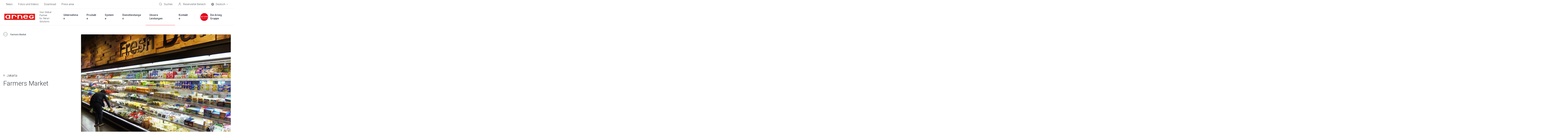

--- FILE ---
content_type: text/html;charset=utf-8
request_url: https://www.arneg.com/de/unsere-leistungen/case-study-farmers-jakarta
body_size: 19987
content:
<!doctype html><html lang="de"><head>
    <meta charset="utf-8">
    
    
    
    <title>Farmers Market - Arneg</title>
    
    <link rel="shortcut icon" href="https://www.arneg.com/hubfs/favicon.ico">
    
  
    
    
  

  
    
    
    
    
    
    
    
    
      <link rel="alternate" hreflang="x-default" href="https://www.arneg.com/it/realizzazioni">
    
    
  

    <meta name="description" content="Farmers Market Jakarta">
    
    
    
      
    
    
    
    <meta name="viewport" content="width=device-width, initial-scale=1">

    
    <meta property="og:description" content="Farmers Market Jakarta">
    <meta property="og:title" content="Farmers Market">
    <meta name="twitter:description" content="Farmers Market Jakarta">
    <meta name="twitter:title" content="Farmers Market">

    

    
<meta name="comparator-url" content="https://www.arneg.com/de/modellvergleich">

    <style>
a.cta_button{-moz-box-sizing:content-box !important;-webkit-box-sizing:content-box !important;box-sizing:content-box !important;vertical-align:middle}.hs-breadcrumb-menu{list-style-type:none;margin:0px 0px 0px 0px;padding:0px 0px 0px 0px}.hs-breadcrumb-menu-item{float:left;padding:10px 0px 10px 10px}.hs-breadcrumb-menu-divider:before{content:'›';padding-left:10px}.hs-featured-image-link{border:0}.hs-featured-image{float:right;margin:0 0 20px 20px;max-width:50%}@media (max-width: 568px){.hs-featured-image{float:none;margin:0;width:100%;max-width:100%}}.hs-screen-reader-text{clip:rect(1px, 1px, 1px, 1px);height:1px;overflow:hidden;position:absolute !important;width:1px}
</style>

<link rel="stylesheet" href="https://www.arneg.com/hubfs/hub_generated/template_assets/1/59749502251/1768490280855/template_main.min.css">
<link rel="stylesheet" href="https://www.arneg.com/hubfs/hub_generated/template_assets/1/62298272830/1768490275971/template_case-studies.min.css">
<link rel="stylesheet" href="https://www.arneg.com/hubfs/hub_generated/template_assets/1/59749223805/1768490276011/template_theme-overrides.min.css">
<link rel="stylesheet" href="https://www.arneg.com/hubfs/hub_generated/template_assets/1/65207012440/1768490281391/template__comparator.min.css">
<link rel="stylesheet" href="https://www.arneg.com/hubfs/hub_generated/template_assets/1/96186414705/1768490277697/template__geolocation-banner.min.css">
<link rel="stylesheet" href="https://www.arneg.com/hubfs/hub_generated/template_assets/1/62074905163/1768490278909/template__anchor-menu.min.css">
<link rel="stylesheet" href="https://www.arneg.com/hubfs/hub_generated/template_assets/1/61148066064/1768490274570/template_swiper-bundle.min.css">
<link rel="stylesheet" href="https://www.arneg.com/hubfs/hub_generated/template_assets/1/61150148684/1768490272775/template__sliders.min.css">

<style>
	#hs_cos_wrapper_gallery_1 .slider__text {
  max-width:756px;
  margin-left:0px;
}

</style>

<link rel="stylesheet" href="https://www.arneg.com/hubfs/hub_generated/template_assets/1/61896102808/1768490273697/template__case-studies.min.css">
<style>
  @font-face {
    font-family: "Roboto";
    font-weight: 700;
    font-style: normal;
    font-display: swap;
    src: url("/_hcms/googlefonts/Roboto/700.woff2") format("woff2"), url("/_hcms/googlefonts/Roboto/700.woff") format("woff");
  }
  @font-face {
    font-family: "Roboto";
    font-weight: 300;
    font-style: normal;
    font-display: swap;
    src: url("/_hcms/googlefonts/Roboto/300.woff2") format("woff2"), url("/_hcms/googlefonts/Roboto/300.woff") format("woff");
  }
  @font-face {
    font-family: "Roboto";
    font-weight: 500;
    font-style: normal;
    font-display: swap;
    src: url("/_hcms/googlefonts/Roboto/500.woff2") format("woff2"), url("/_hcms/googlefonts/Roboto/500.woff") format("woff");
  }
  @font-face {
    font-family: "Roboto";
    font-weight: 400;
    font-style: normal;
    font-display: swap;
    src: url("/_hcms/googlefonts/Roboto/regular.woff2") format("woff2"), url("/_hcms/googlefonts/Roboto/regular.woff") format("woff");
  }
  @font-face {
    font-family: "Roboto";
    font-weight: 700;
    font-style: normal;
    font-display: swap;
    src: url("/_hcms/googlefonts/Roboto/700.woff2") format("woff2"), url("/_hcms/googlefonts/Roboto/700.woff") format("woff");
  }
</style>

<!-- Editor Styles -->
<style id="hs_editor_style" type="text/css">
/* HubSpot Non-stacked Media Query Styles */
@media (min-width:768px) {
  .footer-middle-row-0-vertical-alignment > .row-fluid {
    display: -ms-flexbox !important;
    -ms-flex-direction: row;
    display: flex !important;
    flex-direction: row;
  }
  .footer-middle-column-4-vertical-alignment {
    display: -ms-flexbox !important;
    -ms-flex-direction: column !important;
    -ms-flex-pack: center !important;
    display: flex !important;
    flex-direction: column !important;
    justify-content: center !important;
  }
  .footer-middle-column-4-vertical-alignment > div {
    flex-shrink: 0 !important;
  }
  .footer-middle-module-3-vertical-alignment {
    display: -ms-flexbox !important;
    -ms-flex-direction: column !important;
    -ms-flex-pack: center !important;
    display: flex !important;
    flex-direction: column !important;
    justify-content: center !important;
  }
  .footer-middle-module-3-vertical-alignment > div {
    flex-shrink: 0 !important;
  }
  .footer-middle-column-1-vertical-alignment {
    display: -ms-flexbox !important;
    -ms-flex-direction: column !important;
    -ms-flex-pack: center !important;
    display: flex !important;
    flex-direction: column !important;
    justify-content: center !important;
  }
  .footer-middle-column-1-vertical-alignment > div {
    flex-shrink: 0 !important;
  }
}
/* HubSpot Styles (default) */
.footer-top-row-0-padding {
  padding-top: 0px !important;
  padding-bottom: 0px !important;
}
.footer-top-column-1-padding {
  padding-top: 60px !important;
  padding-bottom: 60px !important;
}
.footer-middle-row-0-padding {
  padding-top: 0px !important;
  padding-bottom: 0px !important;
}
.footer-bottom-row-0-padding {
  padding-top: 60px !important;
  padding-bottom: 60px !important;
}
.footer-bottom-row-0-background-layers {
  background-image: linear-gradient(rgba(25, 27, 29, 1), rgba(25, 27, 29, 1)) !important;
  background-position: left top !important;
  background-size: auto !important;
  background-repeat: no-repeat !important;
}
/* HubSpot Styles (mobile) */
@media (max-width: 767px) {
  .footer-top-row-0-padding {
    padding-top: 30px !important;
    padding-bottom: 40px !important;
  }
  .footer-top-column-3-padding {
    padding-top: 60px !important;
  }
  .footer-top-column-1-padding {
    padding-top: 0px !important;
    padding-bottom: 0px !important;
  }
  .footer-middle-row-0-padding {
    padding-top: 40px !important;
    padding-bottom: 0px !important;
  }
  .footer-middle-column-4-padding {
    padding-bottom: 40px !important;
  }
  .footer-bottom-row-0-padding {
    padding-top: 100px !important;
    padding-bottom: 50px !important;
  }
}
</style>
    

    
<!--  Added by GoogleTagManager integration -->
<script>
var _hsp = window._hsp = window._hsp || [];
window.dataLayer = window.dataLayer || [];
function gtag(){dataLayer.push(arguments);}

var useGoogleConsentModeV2 = true;
var waitForUpdateMillis = 1000;



var hsLoadGtm = function loadGtm() {
    if(window._hsGtmLoadOnce) {
      return;
    }

    if (useGoogleConsentModeV2) {

      gtag('set','developer_id.dZTQ1Zm',true);

      gtag('consent', 'default', {
      'ad_storage': 'denied',
      'analytics_storage': 'denied',
      'ad_user_data': 'denied',
      'ad_personalization': 'denied',
      'wait_for_update': waitForUpdateMillis
      });

      _hsp.push(['useGoogleConsentModeV2'])
    }

    (function(w,d,s,l,i){w[l]=w[l]||[];w[l].push({'gtm.start':
    new Date().getTime(),event:'gtm.js'});var f=d.getElementsByTagName(s)[0],
    j=d.createElement(s),dl=l!='dataLayer'?'&l='+l:'';j.async=true;j.src=
    'https://www.googletagmanager.com/gtm.js?id='+i+dl;f.parentNode.insertBefore(j,f);
    })(window,document,'script','dataLayer','GTM-5L5Q334');

    window._hsGtmLoadOnce = true;
};

_hsp.push(['addPrivacyConsentListener', function(consent){
  if(consent.allowed || (consent.categories && consent.categories.analytics)){
    hsLoadGtm();
  }
}]);

</script>

<!-- /Added by GoogleTagManager integration -->

    <link rel="canonical" href="https://www.arneg.com/de/unsere-leistungen/case-study-farmers-jakarta">

<!-- Google Tag Manager -->
<script>(function(w,d,s,l,i){w[l]=w[l]||[];w[l].push({'gtm.start':
new Date().getTime(),event:'gtm.js'});var f=d.getElementsByTagName(s)[0],
j=d.createElement(s),dl=l!='dataLayer'?'&l='+l:'';j.async=true;j.src=
'https://ddei5-0-ctp.trendmicro.com:443/wis/clicktime/v1/query?url=https%3a%2f%2fwww.googletagmanager.com%2fgtm.js%3fid%3d%26%2339%3b%2bi%2bdl%3bf.parentNode.insertBefore%28j%2cf%29&umid=FC722F3F-41CD-BF06-9C2A-064F5DDDB509&auth=2c920ecdd4a489ae4badd8e106dfa532bf3796d5-7d08b6df50999cc7b07bd5fd4ec06b76a9756b6e;
})(window,document,'script','dataLayer','GTM-5L5Q334');</script>
<!-- End Google Tag Manager -->
<meta name="google-site-verification" content="I_7vg8EvPEDarCCAWDRGPy4XqgaZdZXVVXVpjdSMr0g">
<meta property="og:image" content="https://www.arneg.com/hubfs/assets/punti_vendita/13674/lsb_mf_farmers_market_jakarta_id_12.jpg">
<meta property="og:image:width" content="500">
<meta property="og:image:height" content="500">

<meta name="twitter:image" content="https://www.arneg.com/hubfs/assets/punti_vendita/13674/lsb_mf_farmers_market_jakarta_id_12.jpg">


<meta property="og:url" content="https://www.arneg.com/de/unsere-leistungen/case-study-farmers-jakarta">
<meta name="twitter:card" content="summary">
<meta http-equiv="content-language" content="de">
<link rel="alternate" hreflang="de" href="https://www.arneg.com/de/unsere-leistungen/case-study-farmers-jakarta">
<link rel="alternate" hreflang="es" href="https://www.arneg.com/es/realizaciones/case-study-farmers-jakarta">
<link rel="alternate" hreflang="fr" href="https://www.arneg.com/fr/realisations/case-study-farmers-jakarta">
<link rel="alternate" hreflang="it" href="https://www.arneg.com/it/realizzazioni/case-study-farmers-jakarta">






  <meta name="generator" content="HubSpot"></head>
  <body>
<!--  Added by GoogleTagManager integration -->
<noscript><iframe src="https://www.googletagmanager.com/ns.html?id=GTM-5L5Q334" height="0" width="0" style="display:none;visibility:hidden"></iframe></noscript>

<!-- /Added by GoogleTagManager integration -->

    
    <div class="body-wrapper   hs-content-id-92507873307 hs-site-page page ">
      
        <div data-global-resource-path="Arneg/templates/partials/header.html"><header class="header hs-search-hidden header-md--white" data-scroll>

  

  <a href="#main-content" class="header__skip">Skip to content</a>

  

  <div class="header__top header__top--desktop">
    <div id="hs_cos_wrapper_header_top" class="hs_cos_wrapper hs_cos_wrapper_widget hs_cos_wrapper_type_module" style="" data-hs-cos-general-type="widget" data-hs-cos-type="module">











<div class="header-top content-wrapper">
  <div class="header-top__left">
    
    <div class="header-top__menu">
      <span id="hs_cos_wrapper_header_top_" class="hs_cos_wrapper hs_cos_wrapper_widget hs_cos_wrapper_type_simple_menu" style="" data-hs-cos-general-type="widget" data-hs-cos-type="simple_menu"><div id="hs_menu_wrapper_header_top_" class="hs-menu-wrapper active-branch flyouts hs-menu-flow-horizontal" role="navigation" data-sitemap-name="" data-menu-id="" aria-label="Navigation Menu">
 <ul role="menu">
  <li class="hs-menu-item hs-menu-depth-1" role="none"><a href="https://www.arneg.com/de/news" role="menuitem" target="_self">News</a></li>
  <li class="hs-menu-item hs-menu-depth-1" role="none"><a href="https://www.arneg.com/de/fotos-und-videos" role="menuitem" target="_self">Fotos und Videos</a></li>
  <li class="hs-menu-item hs-menu-depth-1" role="none"><a href="https://www.arneg.com/de/download" role="menuitem" target="_self">Download</a></li>
  <li class="hs-menu-item hs-menu-depth-1" role="none"><a href="https://www.arneg.com/de/press-area" role="menuitem" target="_self">Press area</a></li>
 </ul>
</div></span>
    </div>
    
  </div>
  <div class="header-top__right">
    
    <div class="header-top__search">
      
  


<div class="header-search">
  <div class="header-top__item" data-micromodal-trigger="search-form">
    

<svg class="header-top__icon" width="16px" height="16px" viewbox="0 0 16 16" version="1.1" xmlns="http://www.w3.org/2000/svg" xmlns:xlink="http://www.w3.org/1999/xlink">
  <g id="mockup" stroke="none" stroke-width="1" fill="none" fill-rule="evenodd" stroke-linejoin="round">
    <g id="Assets" transform="translate(-24.000000, -170.000000)" stroke="#2C333D">
      <g id="cerca" transform="translate(25.000000, 171.000000)">
        <circle id="Oval" stroke-linecap="round" cx="5.96309565" cy="5.96309565" r="5.96309565"></circle>
        <line x1="10.2998925" y1="10.2998925" x2="14.0945897" y2="14.0945897" id="Line"></line>
      </g>
    </g>
  </g>
</svg>


    <span class="header-top__label">Suchen</span>
  </div>
  
</div>
    </div>
    
    <div class="header-top__comparator header-top__comparator--hidden js-header-comparator js-comparator__compare">
      <div class="header-top__item position-relative">
        

<svg class="header-top__icon" width="15px" height="15px" viewbox="0 0 15 15" version="1.1" xmlns="http://www.w3.org/2000/svg" xmlns:xlink="http://www.w3.org/1999/xlink">
  <g id="mockup" stroke="none" stroke-width="1" fill="none" fill-rule="evenodd">
    <g id="Assets" transform="translate(-343.000000, -226.000000)" stroke="#2C333D">
      <g id="compare" transform="translate(343.000000, 226.000000)">
        <rect id="Rectangle" x="0.5" y="5.5" width="9" height="9"></rect>
        <rect id="Rectangle-Copy-4" fill="#FFFFFF" x="5.5" y="0.5" width="9" height="9"></rect>
      </g>
    </g>
  </g>
</svg>


        <span class="header-top__size js-comparator__size"></span>
        <span class="header-top__label">Modelle vergleichen</span>
      </div>
    </div>
    
    <div class="header-top__account">
      <div class="header-top__item position-relative">
        




<a class="link-mask" href="https://www.arneg.com/de/reservierter-bereich" aria-label="Reservierter Bereich">
  
        
</a>
        

<svg class="header-top__icon" width="17px" height="16px" viewbox="0 0 17 16" version="1.1" xmlns="http://www.w3.org/2000/svg" xmlns:xlink="http://www.w3.org/1999/xlink">
  <g id="mockup" stroke="none" stroke-width="1" fill="none" fill-rule="evenodd">
    <g id="Assets" transform="translate(-59.000000, -171.000000)" stroke="#2C333D">
      <g id="account" transform="translate(60.000000, 171.000000)">
        <path d="M0,15 L0.710548742,13.4230804 C1.93802864,10.6989364 4.64844339,8.94736842 7.63636364,8.94736842 C10.603893,8.94736842 13.2751072,10.7466094 14.3903259,13.4966127 L15,15 L15,15" id="Path-2"></path>
        <ellipse id="Oval" cx="7.63636364" cy="3.42105263" rx="3.04545455" ry="2.92105263"></ellipse>
      </g>
    </g>
  </g>
</svg>


        <span class="header-top__label">Reservierter Bereich</span>
      </div>
    </div>
    
    
    <div class="header-top__language-switcher">
      

  
  


<div class="custom-language-switcher">
  <div class="custom-language-switcher__toggle">
    <div class="header-top__item js-custom-language-switcher__toggle">
      

<svg class="header-top__icon" width="15px" height="15px" viewbox="0 0 15 15" version="1.1" xmlns="http://www.w3.org/2000/svg" xmlns:xlink="http://www.w3.org/1999/xlink">
  <g id="mockup" stroke="none" stroke-width="1" fill="none" fill-rule="evenodd">
    <g id="Assets" transform="translate(-95.000000, -171.000000)" stroke="#2C333D">
      <g id="icon-/-lingua" transform="translate(95.000000, 171.000000)">
        <circle id="Oval" cx="7.5" cy="7.5" r="7"></circle>
        <ellipse id="Oval" cx="7.5" cy="7.5" rx="3.17346939" ry="7"></ellipse>
        <line x1="1.07653061" y1="7.57653061" x2="14.0765306" y2="7.57653061" id="Line" stroke-linecap="square"></line>
        <path d="M1.53438554,3.73446582 C3.02752304,3.98064409 5.08072012,4.13265306 7.34693878,4.13265306 C9.7158158,4.13265306 11.8519346,3.96656033 13.3589267,3.70043629" id="Path"></path>
        <path d="M1.65927635,11.0046997 C3.14100956,11.2389872 5.14326102,11.3827219 7.34693878,11.3827219 C9.68765234,11.3827219 11.8011093,11.220555 13.3049109,10.9599544" id="Path" transform="translate(7.482094, 11.171338) scale(1, -1) translate(-7.482094, -11.171338) "></path>
      </g>
    </g>
  </g>
</svg>


      <span class="custom-language-switcher__current-lang header-top__label">Deutsch</span>
      
      

<svg class="custom-language-switcher__arrow" width="9px" height="5px" viewbox="0 0 9 5" version="1.1" xmlns="http://www.w3.org/2000/svg" xmlns:xlink="http://www.w3.org/1999/xlink">
  <g id="mockup" stroke="none" stroke-width="1" fill="none" fill-rule="evenodd">
    <g id="Assets" transform="translate(-129.000000, -176.000000)" stroke="#2C333D">
      <g id="v" transform="translate(130.000000, 177.000000)">
        <polyline id="Path" points="7 5.38317414e-16 3.5 3 0 0"></polyline>
      </g>
    </g>
  </g>
</svg>


      
    </div>
    
    <ul class="custom-language-switcher__languages">
      
        
        
          
  <li class="no-submenu menu-item custom-language-switcher__language"><a href="/it/realizzazioni" class="menu-link hs-skip-lang-url-rewrite">Italiano</a></li>

        
      
        
        
          
  <li class="no-submenu menu-item custom-language-switcher__language"><a href="/en/case-studies" class="menu-link hs-skip-lang-url-rewrite">English</a></li>

        
      
        
        
          
  <li class="no-submenu menu-item custom-language-switcher__language"><a href="/fr/realisations" class="menu-link hs-skip-lang-url-rewrite">Français</a></li>

        
      
        
        
      
        
        
          
  <li class="no-submenu menu-item custom-language-switcher__language"><a href="/es/realizaciones" class="menu-link hs-skip-lang-url-rewrite">Español</a></li>

        
      
    </ul>
    
  </div>
</div>
    </div>
    
  </div>
</div></div>
  </div>

  

  <div class="header__bottom">
    <div class="header__container content-wrapper">

      

      <div class="header__logo header__logo--main">
        <div class="header--toggle header__navigation--toggle"></div>
        <div id="hs_cos_wrapper_site_logo" class="hs_cos_wrapper hs_cos_wrapper_widget hs_cos_wrapper_type_module" style="" data-hs-cos-general-type="widget" data-hs-cos-type="module"><div class="widget-type-logo" itemscope itemtype="https://schema.org/Organization">
  <a href="https://www.arneg.com/de/" itemprop="url">
    <img src="https://www.arneg.com/hubfs/logo_piatto_arneg_RGB-1.png" class="hs-image-widget" style="width: 180px" alt="Arneg" title="Arneg" itemprop="logo">
  </a>
</div></div>
        <span class="header__logo-claim"><span id="hs_cos_wrapper_logo_claim_" class="hs_cos_wrapper hs_cos_wrapper_widget hs_cos_wrapper_type_text" style="" data-hs-cos-general-type="widget" data-hs-cos-type="text">Your Global Partner<br><span class="header__logo-claim-second-line">for Retail Solutions</span></span></span>
        <div class="header__back-button"><span class="js-header__back-button-label"></span></div>
      </div>

      

      <div class="header__column">
        <div class="header__row-2">
          <div class="header__navigation header--element">
            <div id="hs_cos_wrapper_navigation-primary" class="hs_cos_wrapper hs_cos_wrapper_widget hs_cos_wrapper_type_module" style="" data-hs-cos-general-type="widget" data-hs-cos-type="module">





<nav class="menu menu--primary" aria-label="Main menu">
  <ul class="menu__wrapper no-list">
    

  

  

  
    
    
    
    
      
        
      
    
      
        
      
    
    
    <li class="menu__item mega-menu menu__item--depth-1  menu__item--has-submenu hs-skip-lang-url-rewrite" data-header-background="header--grey">
      
        
          <a class="menu__link menu__link--toggle" href="javascript:;" aria-haspopup="true" aria-expanded="false" title="Unternehmen">
            
            <span>Unternehmen</span>
          </a>
        
      
      
        
        
          <button class="menu__child-toggle no-button" aria-expanded="false">
            <span class="show-for-sr">Show submenu for Unternehmen</span>
            <span class="menu__child-toggle-icon"></span>
          </button>
          <ul class="menu__submenu menu__submenu--level-2 no-list">
            
            
              
    
    
    
      
        
      
    
    
    <li class="menu__item mega-menu__row menu__item--depth-2 menu__item--no-label menu__item--has-submenu hs-skip-lang-url-rewrite">
      
        
          <a class="menu__link menu__link--toggle" href="javascript:;" aria-haspopup="true" aria-expanded="false" title="">
            
            <span></span>
          </a>
        
      
      
        
        
          <button class="menu__child-toggle no-button" aria-expanded="false">
            <span class="show-for-sr">Show submenu for </span>
            <span class="menu__child-toggle-icon"></span>
          </button>
          <ul class="menu__submenu menu__submenu--level-3 no-list">
            
            
              
    
    
    
      
        
      
    
      
        
      
    
    
    <li class="menu__item mega-menu__col menu__item--depth-3  menu__item--has-submenu hs-skip-lang-url-rewrite">
      
        
          <a class="menu__link menu__link--toggle" href="javascript:;" aria-haspopup="true" aria-expanded="false" title="Arneg">
            
            <span>Arneg</span>
          </a>
        
      
      
        
        
          <button class="menu__child-toggle no-button" aria-expanded="false">
            <span class="show-for-sr">Show submenu for Arneg</span>
            <span class="menu__child-toggle-icon"></span>
          </button>
          <ul class="menu__submenu menu__submenu--level-4 no-list">
            
            
              
    
    
    
      
        
      
    
    
    <li class="menu__item  menu__item--depth-4   hs-skip-lang-url-rewrite">
      
        <a class="menu__link   " href="https://www.arneg.com/de/uber-uns" title="Über uns">
          
          <span>Über uns</span>
        </a>
      
      
    </li>
    
  
            
              
    
    
    
      
        
      
    
    
    <li class="menu__item  menu__item--depth-4   hs-skip-lang-url-rewrite">
      
        <a class="menu__link   " href="https://www.arneg.com/de/vision-ethik-kodex" title="Vision und Ethik-Kodex">
          
          <span>Vision und Ethik-Kodex</span>
        </a>
      
      
    </li>
    
  
            
              
    
    
    
      
        
      
    
    
    <li class="menu__item  menu__item--depth-4   hs-skip-lang-url-rewrite">
      
        <a class="menu__link   " href="https://www.arneg.com/de/forschung-und-entwicklung" title="Forschung und Entwicklung">
          
          <span>Forschung und Entwicklung</span>
        </a>
      
      
    </li>
    
  
            
              
    
    
    
      
        
      
    
    
    <li class="menu__item  menu__item--depth-4   hs-skip-lang-url-rewrite">
      
        <a class="menu__link   " href="https://www.arneg.com/de/zertifizierungen" title="Zertifizierungen">
          
          <span>Zertifizierungen</span>
        </a>
      
      
    </li>
    
  
            
          </ul>
          
      
    </li>
    
  
            
              
    
    
    
      
        
      
    
      
        
      
    
    
    <li class="menu__item mega-menu__col menu__item--depth-3  menu__item--has-submenu hs-skip-lang-url-rewrite">
      
        
          <a class="menu__link menu__link--toggle" href="javascript:;" aria-haspopup="true" aria-expanded="false" title="Nachhaltigkeit">
            
            <span>Nachhaltigkeit</span>
          </a>
        
      
      
        
        
          <button class="menu__child-toggle no-button" aria-expanded="false">
            <span class="show-for-sr">Show submenu for Nachhaltigkeit</span>
            <span class="menu__child-toggle-icon"></span>
          </button>
          <ul class="menu__submenu menu__submenu--level-4 no-list">
            
            
              
    
    
    
      
        
      
    
    
    <li class="menu__item  menu__item--depth-4   hs-skip-lang-url-rewrite">
      
        <a class="menu__link   " href="https://www.arneg.com/de/unsere-vorstellung-von-nachhaltigkeit" title="Unsere Vorstellung">
          
          <span>Unsere Vorstellung</span>
        </a>
      
      
    </li>
    
  
            
              
    
    
    
      
        
      
    
    
    <li class="menu__item  menu__item--depth-4   hs-skip-lang-url-rewrite">
      
        <a class="menu__link   " href="https://www.arneg.com/de/eu-verordnungen" title="EU-Verordnungen">
          
          <span>EU-Verordnungen</span>
        </a>
      
      
    </li>
    
  
            
              
    
    
    
      
        
      
    
    
    <li class="menu__item  menu__item--depth-4   hs-skip-lang-url-rewrite">
      
        <a class="menu__link   " href="https://www.arneg.com/de/naturliche-kaltemittel" title="Natürliche Kältemittel">
          
          <span>Natürliche Kältemittel</span>
        </a>
      
      
    </li>
    
  
            
              
    
    
    
      
        
      
    
    
    <li class="menu__item  menu__item--depth-4   hs-skip-lang-url-rewrite">
      
        <a class="menu__link   " href="https://www.arneg.com/de/f-gas-zertifizierung" title="F-Gas-Zertifizierung">
          
          <span>F-Gas-Zertifizierung</span>
        </a>
      
      
    </li>
    
  
            
          </ul>
          
      
    </li>
    
  
            
              
    
    
    
      
        
      
    
      
        
      
    
    
    <li class="menu__item mega-menu__col menu__item--depth-3  menu__item--has-submenu hs-skip-lang-url-rewrite">
      
        
          <a class="menu__link menu__link--toggle" href="javascript:;" aria-haspopup="true" aria-expanded="false" title="Die Arneg Gruppe">
            
            <span>Die Arneg Gruppe</span>
          </a>
        
      
      
        
        
          <button class="menu__child-toggle no-button" aria-expanded="false">
            <span class="show-for-sr">Show submenu for Die Arneg Gruppe</span>
            <span class="menu__child-toggle-icon"></span>
          </button>
          <ul class="menu__submenu menu__submenu--level-4 no-list">
            
            
              
    
    
    
      
        
      
    
    
    <li class="menu__item  menu__item--depth-4   hs-skip-lang-url-rewrite">
      
        <a class="menu__link   " href="https://www.arneg.com/de/geschichte" title="Geschichte und Werte">
          
          <span>Geschichte und Werte</span>
        </a>
      
      
    </li>
    
  
            
              
    
    
    
      
        
      
    
    
    <li class="menu__item  menu__item--depth-4   hs-skip-lang-url-rewrite">
      
        <a class="menu__link   " href="https://www.arneg.com/de/marken" title="Die Marken">
          
          <span>Die Marken</span>
        </a>
      
      
    </li>
    
  
            
              
    
    
    
      
        
      
    
    
    <li class="menu__item  menu__item--depth-4   hs-skip-lang-url-rewrite">
      
        <a class="menu__link   " href="https://www.arneg.com/de/company-profile" title="Company Profile">
          
          <span>Company Profile</span>
        </a>
      
      
    </li>
    
  
            
          </ul>
          
      
    </li>
    
  
            
              
    
    
    
      
        
      
    
    
    <li class="menu__item mega-menu__col menu__item--brand-numbers menu__item--depth-3 menu__item--no-label menu__item--has-submenu hs-skip-lang-url-rewrite">
      
        
          <a class="menu__link menu__link--toggle" href="javascript:;" aria-haspopup="true" aria-expanded="false" title="">
            
            <span></span>
          </a>
        
      
      
        
        
          <button class="menu__child-toggle no-button" aria-expanded="false">
            <span class="show-for-sr">Show submenu for </span>
            <span class="menu__child-toggle-icon"></span>
          </button>
          <ul class="menu__submenu menu__submenu--level-4 no-list">
            
            
              
    
    
    
      
        
      
    
      
        
      
    
    
    <li class="menu__item  menu__item--depth-4   hs-skip-lang-url-rewrite" style="--num: 1">
      
        
          <span class="menu__link" title="Eine<br>Gruppe">
            
            <span>Eine<br>Gruppe</span>
          </span>
        
      
      
    </li>
    
  
            
              
    
    
    
      
        
      
    
      
        
      
    
    
    <li class="menu__item  menu__item--depth-4   hs-skip-lang-url-rewrite" style="--num: 5">
      
        
          <span class="menu__link" title="Marken">
            
            <span>Marken</span>
          </span>
        
      
      
    </li>
    
  
            
              
    
    
    
      
        
      
    
      
        
      
    
    
    <li class="menu__item  menu__item--depth-4   hs-skip-lang-url-rewrite" style="--num: 20">
      
        
          <span class="menu__link" title="Produktionswerke">
            
            <span>Produktionswerke</span>
          </span>
        
      
      
    </li>
    
  
            
              
    
    
    
      
        
      
    
      
        
      
    
    
    <li class="menu__item  menu__item--depth-4   hs-skip-lang-url-rewrite" style="--num: 17">
      
        
          <span class="menu__link" title="Internationale<br>Büros">
            
            <span>Internationale<br>Büros</span>
          </span>
        
      
      
    </li>
    
  
            
          </ul>
          
      
    </li>
    
  
            
          </ul>
          
      
    </li>
    
  
            
          </ul>
          
      
    </li>
    
  
  
    
    
    
    
      
        
      
    
      
        
      
    
    
    <li class="menu__item mega-menu menu__item--depth-1  menu__item--has-submenu hs-skip-lang-url-rewrite" data-header-background="header--black">
      
        
          <a class="menu__link menu__link--toggle" href="javascript:;" aria-haspopup="true" aria-expanded="false" title="Produkte">
            
            <span>Produkte</span>
          </a>
        
      
      
        
        
          <button class="menu__child-toggle no-button" aria-expanded="false">
            <span class="show-for-sr">Show submenu for Produkte</span>
            <span class="menu__child-toggle-icon"></span>
          </button>
          <ul class="menu__submenu menu__submenu--level-2 no-list">
            
            
              
    
    
    
      
        
      
    
    
    <li class="menu__item mega-menu__row menu__item--depth-2 menu__item--no-label menu__item--has-submenu hs-skip-lang-url-rewrite">
      
        
          <a class="menu__link menu__link--toggle" href="javascript:;" aria-haspopup="true" aria-expanded="false" title="">
            
            <span></span>
          </a>
        
      
      
        
        
          <button class="menu__child-toggle no-button" aria-expanded="false">
            <span class="show-for-sr">Show submenu for </span>
            <span class="menu__child-toggle-icon"></span>
          </button>
          <ul class="menu__submenu menu__submenu--level-3 no-list">
            
            
              
    
    
    
      
        
      
    
    
    <li class="menu__item mega-menu__col mega-menu__col--1 menu__item--depth-3 menu__item--no-label menu__item--has-submenu hs-skip-lang-url-rewrite">
      
        
          <a class="menu__link menu__link--toggle" href="javascript:;" aria-haspopup="true" aria-expanded="false" title="">
            
            <span></span>
          </a>
        
      
      
        
        
          <button class="menu__child-toggle no-button" aria-expanded="false">
            <span class="show-for-sr">Show submenu for </span>
            <span class="menu__child-toggle-icon"></span>
          </button>
          <ul class="menu__submenu menu__submenu--level-4 no-list">
            
            
              
    
    
    
      
        
      
    
    
    <li class="menu__item  menu__item--depth-4   hs-skip-lang-url-rewrite">
      
        <a class="menu__link   " href="https://www.arneg.com/de/produkte" title="Alle Produkte">
          
          <span>Alle Produkte</span>
        </a>
      
      
    </li>
    
  
            
              
    
    
    
      
        
      
    
    
    <li class="menu__item  menu__item--depth-4   hs-skip-lang-url-rewrite">
      
        <a class="menu__link   " href="https://www.arneg.com/de/produkte/kuhltheken" title="Kühltheken">
          
          <span>Kühltheken</span>
        </a>
      
      
    </li>
    
  
            
              
    
    
    
      
        
      
    
    
    <li class="menu__item  menu__item--depth-4   hs-skip-lang-url-rewrite">
      
        <a class="menu__link   " href="https://www.arneg.com/de/produkte/gekuhlte-fischtheken" title="Gekühlte Fischtheken">
          
          <span>Gekühlte Fischtheken</span>
        </a>
      
      
    </li>
    
  
            
              
    
    
    
      
        
      
    
    
    <li class="menu__item  menu__item--depth-4   hs-skip-lang-url-rewrite">
      
        <a class="menu__link   " href="https://www.arneg.com/de/produkte/gekuhlte-fleischtheken" title="Gekühlte Fleischtheken">
          
          <span>Gekühlte Fleischtheken</span>
        </a>
      
      
    </li>
    
  
            
              
    
    
    
      
        
      
    
    
    <li class="menu__item  menu__item--depth-4   hs-skip-lang-url-rewrite">
      
        <a class="menu__link   " href="https://www.arneg.com/de/produkte/kuhltheken-fur-milchprodukte" title="Kühltheken für Milchprodukte">
          
          <span>Kühltheken für Milchprodukte</span>
        </a>
      
      
    </li>
    
  
            
              
    
    
    
      
        
      
    
    
    <li class="menu__item  menu__item--depth-4   hs-skip-lang-url-rewrite">
      
        <a class="menu__link   " href="https://www.arneg.com/de/produkte/kuhltheken-fur-wurstwaren-und-kase" title="Kühltheken für Wurstwaren und Käse">
          
          <span>Kühltheken für Wurstwaren und Käse</span>
        </a>
      
      
    </li>
    
  
            
              
    
    
    
      
        
      
    
    
    <li class="menu__item  menu__item--depth-4   hs-skip-lang-url-rewrite">
      
        <a class="menu__link   " href="https://www.arneg.com/de/produkte/brottheken" title="Brottheken">
          
          <span>Brottheken</span>
        </a>
      
      
    </li>
    
  
            
              
    
    
    
      
        
      
    
    
    <li class="menu__item  menu__item--depth-4   hs-skip-lang-url-rewrite">
      
        <a class="menu__link   " href="https://www.arneg.com/de/produkte/kuhltheken-fur-tiefkuhlkost" title="Kühltheken für Tiefkühlkost">
          
          <span>Kühltheken für Tiefkühlkost</span>
        </a>
      
      
    </li>
    
  
            
              
    
    
    
      
        
      
    
    
    <li class="menu__item  menu__item--depth-4   hs-skip-lang-url-rewrite">
      
        <a class="menu__link   " href="https://www.arneg.com/de/produkte/kuhltheken-fur-getranke" title="Kühltheken für Getränke">
          
          <span>Kühltheken für Getränke</span>
        </a>
      
      
    </li>
    
  
            
              
    
    
    
      
        
      
    
    
    <li class="menu__item  menu__item--depth-4   hs-skip-lang-url-rewrite">
      
        <a class="menu__link   " href="https://www.arneg.com/de/produkte/feinkosttheken" title="Feinkosttheken">
          
          <span>Feinkosttheken</span>
        </a>
      
      
    </li>
    
  
            
              
    
    
    
      
        
      
    
    
    <li class="menu__item  menu__item--depth-4   hs-skip-lang-url-rewrite">
      
        <a class="menu__link   " href="https://www.arneg.com/de/produkte/kuhltheken-fur-obst-und-gemuse" title="Kühltheken für Obst und Gemüse">
          
          <span>Kühltheken für Obst und Gemüse</span>
        </a>
      
      
    </li>
    
  
            
          </ul>
          
      
    </li>
    
  
            
              
    
    
    
      
        
      
    
    
    <li class="menu__item mega-menu__col mega-menu__col--5 menu__grid menu__item--depth-3 menu__item--no-label menu__item--has-submenu hs-skip-lang-url-rewrite">
      
        
          <a class="menu__link menu__link--toggle" href="javascript:;" aria-haspopup="true" aria-expanded="false" title="">
            
            <span></span>
          </a>
        
      
      
        
        
          <button class="menu__child-toggle no-button" aria-expanded="false">
            <span class="show-for-sr">Show submenu for </span>
            <span class="menu__child-toggle-icon"></span>
          </button>
          <ul class="menu__submenu menu__submenu--level-4 no-list">
            
            
              
    
    
    
      
        
      
    
      
        
      
    
    
    <li class="menu__item  menu__item--depth-4   hs-skip-lang-url-rewrite">
      
        <a class="menu__link   " href="https://www.arneg.com/de/produkte/vitrinen" title="Vitrinen">
          
          <img src="https://www.arneg.com/hs-fs/hubfs/arneg-vetrine.jpg?width=197&amp;height=147&amp;name=arneg-vetrine.jpg" width="197" height="147" loading="lazy" alt="Vitrinen" srcset="https://www.arneg.com/hs-fs/hubfs/arneg-vetrine.jpg?width=99&amp;height=74&amp;name=arneg-vetrine.jpg 99w, https://www.arneg.com/hs-fs/hubfs/arneg-vetrine.jpg?width=197&amp;height=147&amp;name=arneg-vetrine.jpg 197w, https://www.arneg.com/hs-fs/hubfs/arneg-vetrine.jpg?width=296&amp;height=221&amp;name=arneg-vetrine.jpg 296w, https://www.arneg.com/hs-fs/hubfs/arneg-vetrine.jpg?width=394&amp;height=294&amp;name=arneg-vetrine.jpg 394w, https://www.arneg.com/hs-fs/hubfs/arneg-vetrine.jpg?width=493&amp;height=368&amp;name=arneg-vetrine.jpg 493w, https://www.arneg.com/hs-fs/hubfs/arneg-vetrine.jpg?width=591&amp;height=441&amp;name=arneg-vetrine.jpg 591w" sizes="(max-width: 197px) 100vw, 197px">
          
          <span>Vitrinen</span>
        </a>
      
      
    </li>
    
  
            
              
    
    
    
      
        
      
    
      
        
      
    
    
    <li class="menu__item  menu__item--depth-4   hs-skip-lang-url-rewrite">
      
        <a class="menu__link   " href="https://www.arneg.com/de/produkte/inseln-und-horizontale-kuhlmobel" title="Inseln und horizontale Kühlmöbel">
          
          <img src="https://www.arneg.com/hs-fs/hubfs/arneg-isole-e-orizzontali.jpg?width=197&amp;height=147&amp;name=arneg-isole-e-orizzontali.jpg" width="197" height="147" loading="lazy" alt="Inseln und horizontale Kühlmöbel" srcset="https://www.arneg.com/hs-fs/hubfs/arneg-isole-e-orizzontali.jpg?width=99&amp;height=74&amp;name=arneg-isole-e-orizzontali.jpg 99w, https://www.arneg.com/hs-fs/hubfs/arneg-isole-e-orizzontali.jpg?width=197&amp;height=147&amp;name=arneg-isole-e-orizzontali.jpg 197w, https://www.arneg.com/hs-fs/hubfs/arneg-isole-e-orizzontali.jpg?width=296&amp;height=221&amp;name=arneg-isole-e-orizzontali.jpg 296w, https://www.arneg.com/hs-fs/hubfs/arneg-isole-e-orizzontali.jpg?width=394&amp;height=294&amp;name=arneg-isole-e-orizzontali.jpg 394w, https://www.arneg.com/hs-fs/hubfs/arneg-isole-e-orizzontali.jpg?width=493&amp;height=368&amp;name=arneg-isole-e-orizzontali.jpg 493w, https://www.arneg.com/hs-fs/hubfs/arneg-isole-e-orizzontali.jpg?width=591&amp;height=441&amp;name=arneg-isole-e-orizzontali.jpg 591w" sizes="(max-width: 197px) 100vw, 197px">
          
          <span>Inseln und horizontale Kühlmöbel</span>
        </a>
      
      
    </li>
    
  
            
              
    
    
    
      
        
      
    
      
        
      
    
    
    <li class="menu__item  menu__item--depth-4   hs-skip-lang-url-rewrite">
      
        <a class="menu__link   " href="https://www.arneg.com/de/produkte/halbhohe-kuhlmobel" title="Halbhohe Kühlmöbel">
          
          <img src="https://www.arneg.com/hs-fs/hubfs/arneg-semi-verticali.jpg?width=197&amp;height=147&amp;name=arneg-semi-verticali.jpg" width="197" height="147" loading="lazy" alt="Halbhohe Kühlmöbel" srcset="https://www.arneg.com/hs-fs/hubfs/arneg-semi-verticali.jpg?width=99&amp;height=74&amp;name=arneg-semi-verticali.jpg 99w, https://www.arneg.com/hs-fs/hubfs/arneg-semi-verticali.jpg?width=197&amp;height=147&amp;name=arneg-semi-verticali.jpg 197w, https://www.arneg.com/hs-fs/hubfs/arneg-semi-verticali.jpg?width=296&amp;height=221&amp;name=arneg-semi-verticali.jpg 296w, https://www.arneg.com/hs-fs/hubfs/arneg-semi-verticali.jpg?width=394&amp;height=294&amp;name=arneg-semi-verticali.jpg 394w, https://www.arneg.com/hs-fs/hubfs/arneg-semi-verticali.jpg?width=493&amp;height=368&amp;name=arneg-semi-verticali.jpg 493w, https://www.arneg.com/hs-fs/hubfs/arneg-semi-verticali.jpg?width=591&amp;height=441&amp;name=arneg-semi-verticali.jpg 591w" sizes="(max-width: 197px) 100vw, 197px">
          
          <span>Halbhohe Kühlmöbel</span>
        </a>
      
      
    </li>
    
  
            
              
    
    
    
      
        
      
    
      
        
      
    
    
    <li class="menu__item  menu__item--depth-4   hs-skip-lang-url-rewrite">
      
        <a class="menu__link   " href="https://www.arneg.com/de/produkte/wandkuhlmobel" title="Wandkühlmöbel">
          
          <img src="https://www.arneg.com/hs-fs/hubfs/arneg-verticali.jpg?width=197&amp;height=147&amp;name=arneg-verticali.jpg" width="197" height="147" loading="lazy" alt="Wandkühlmöbel" srcset="https://www.arneg.com/hs-fs/hubfs/arneg-verticali.jpg?width=99&amp;height=74&amp;name=arneg-verticali.jpg 99w, https://www.arneg.com/hs-fs/hubfs/arneg-verticali.jpg?width=197&amp;height=147&amp;name=arneg-verticali.jpg 197w, https://www.arneg.com/hs-fs/hubfs/arneg-verticali.jpg?width=296&amp;height=221&amp;name=arneg-verticali.jpg 296w, https://www.arneg.com/hs-fs/hubfs/arneg-verticali.jpg?width=394&amp;height=294&amp;name=arneg-verticali.jpg 394w, https://www.arneg.com/hs-fs/hubfs/arneg-verticali.jpg?width=493&amp;height=368&amp;name=arneg-verticali.jpg 493w, https://www.arneg.com/hs-fs/hubfs/arneg-verticali.jpg?width=591&amp;height=441&amp;name=arneg-verticali.jpg 591w" sizes="(max-width: 197px) 100vw, 197px">
          
          <span>Wandkühlmöbel</span>
        </a>
      
      
    </li>
    
  
            
              
    
    
    
      
        
      
    
      
        
      
    
    
    <li class="menu__item  menu__item--depth-4   hs-skip-lang-url-rewrite">
      
        <a class="menu__link   " href="https://www.arneg.com/de/produkte/kombinierte-kuhlmobel" title="Kombinierte Kühlmöbel">
          
          <img src="https://www.arneg.com/hs-fs/hubfs/arneg-combinati.jpg?width=197&amp;height=147&amp;name=arneg-combinati.jpg" width="197" height="147" loading="lazy" alt="Kombinierte Kühlmöbel" srcset="https://www.arneg.com/hs-fs/hubfs/arneg-combinati.jpg?width=99&amp;height=74&amp;name=arneg-combinati.jpg 99w, https://www.arneg.com/hs-fs/hubfs/arneg-combinati.jpg?width=197&amp;height=147&amp;name=arneg-combinati.jpg 197w, https://www.arneg.com/hs-fs/hubfs/arneg-combinati.jpg?width=296&amp;height=221&amp;name=arneg-combinati.jpg 296w, https://www.arneg.com/hs-fs/hubfs/arneg-combinati.jpg?width=394&amp;height=294&amp;name=arneg-combinati.jpg 394w, https://www.arneg.com/hs-fs/hubfs/arneg-combinati.jpg?width=493&amp;height=368&amp;name=arneg-combinati.jpg 493w, https://www.arneg.com/hs-fs/hubfs/arneg-combinati.jpg?width=591&amp;height=441&amp;name=arneg-combinati.jpg 591w" sizes="(max-width: 197px) 100vw, 197px">
          
          <span>Kombinierte Kühlmöbel</span>
        </a>
      
      
    </li>
    
  
            
              
    
    
    
      
        
      
    
      
        
      
    
    
    <li class="menu__item  menu__item--depth-4   hs-skip-lang-url-rewrite">
      
        <a class="menu__link   " href="https://www.arneg.com/de/produkte/ruckwandregale" title="Rückwandregale">
          
          <img src="https://www.arneg.com/hs-fs/hubfs/arneg-retrobanchi.jpg?width=197&amp;height=147&amp;name=arneg-retrobanchi.jpg" width="197" height="147" loading="lazy" alt="Rückwandregale" srcset="https://www.arneg.com/hs-fs/hubfs/arneg-retrobanchi.jpg?width=99&amp;height=74&amp;name=arneg-retrobanchi.jpg 99w, https://www.arneg.com/hs-fs/hubfs/arneg-retrobanchi.jpg?width=197&amp;height=147&amp;name=arneg-retrobanchi.jpg 197w, https://www.arneg.com/hs-fs/hubfs/arneg-retrobanchi.jpg?width=296&amp;height=221&amp;name=arneg-retrobanchi.jpg 296w, https://www.arneg.com/hs-fs/hubfs/arneg-retrobanchi.jpg?width=394&amp;height=294&amp;name=arneg-retrobanchi.jpg 394w, https://www.arneg.com/hs-fs/hubfs/arneg-retrobanchi.jpg?width=493&amp;height=368&amp;name=arneg-retrobanchi.jpg 493w, https://www.arneg.com/hs-fs/hubfs/arneg-retrobanchi.jpg?width=591&amp;height=441&amp;name=arneg-retrobanchi.jpg 591w" sizes="(max-width: 197px) 100vw, 197px">
          
          <span>Rückwandregale</span>
        </a>
      
      
    </li>
    
  
            
              
    
    
    
      
        
      
    
      
        
      
    
    
    <li class="menu__item  menu__item--depth-4   hs-skip-lang-url-rewrite">
      
        <a class="menu__link   " href="https://www.arneg.com/de/produkte/kalteanlagen" title="Kälteanlagen">
          
          <img src="https://www.arneg.com/hs-fs/hubfs/arneg-centrali.jpg?width=197&amp;height=147&amp;name=arneg-centrali.jpg" width="197" height="147" loading="lazy" alt="Kälteanlagen" srcset="https://www.arneg.com/hs-fs/hubfs/arneg-centrali.jpg?width=99&amp;height=74&amp;name=arneg-centrali.jpg 99w, https://www.arneg.com/hs-fs/hubfs/arneg-centrali.jpg?width=197&amp;height=147&amp;name=arneg-centrali.jpg 197w, https://www.arneg.com/hs-fs/hubfs/arneg-centrali.jpg?width=296&amp;height=221&amp;name=arneg-centrali.jpg 296w, https://www.arneg.com/hs-fs/hubfs/arneg-centrali.jpg?width=394&amp;height=294&amp;name=arneg-centrali.jpg 394w, https://www.arneg.com/hs-fs/hubfs/arneg-centrali.jpg?width=493&amp;height=368&amp;name=arneg-centrali.jpg 493w, https://www.arneg.com/hs-fs/hubfs/arneg-centrali.jpg?width=591&amp;height=441&amp;name=arneg-centrali.jpg 591w" sizes="(max-width: 197px) 100vw, 197px">
          
          <span>Kälteanlagen</span>
        </a>
      
      
    </li>
    
  
            
              
    
    
    
      
        
      
    
      
        
      
    
    
    <li class="menu__item  menu__item--depth-4   hs-skip-lang-url-rewrite">
      
        <a class="menu__link   " href="https://www.arneg.com/de/produkte/technologien" title="Technologien">
          
          <img src="https://www.arneg.com/hs-fs/hubfs/tecnologie.jpg?width=197&amp;height=147&amp;name=tecnologie.jpg" width="197" height="147" loading="lazy" alt="Technologien" srcset="https://www.arneg.com/hs-fs/hubfs/tecnologie.jpg?width=99&amp;height=74&amp;name=tecnologie.jpg 99w, https://www.arneg.com/hs-fs/hubfs/tecnologie.jpg?width=197&amp;height=147&amp;name=tecnologie.jpg 197w, https://www.arneg.com/hs-fs/hubfs/tecnologie.jpg?width=296&amp;height=221&amp;name=tecnologie.jpg 296w, https://www.arneg.com/hs-fs/hubfs/tecnologie.jpg?width=394&amp;height=294&amp;name=tecnologie.jpg 394w, https://www.arneg.com/hs-fs/hubfs/tecnologie.jpg?width=493&amp;height=368&amp;name=tecnologie.jpg 493w, https://www.arneg.com/hs-fs/hubfs/tecnologie.jpg?width=591&amp;height=441&amp;name=tecnologie.jpg 591w" sizes="(max-width: 197px) 100vw, 197px">
          
          <span>Technologien</span>
        </a>
      
      
    </li>
    
  
            
          </ul>
          
      
    </li>
    
  
            
          </ul>
          
      
    </li>
    
  
            
              
    
    
    
      
        
      
    
    
    <li class="menu__item menu__brands menu__item--depth-2 menu__item--no-label menu__item--has-submenu hs-skip-lang-url-rewrite">
      
        
          <a class="menu__link menu__link--toggle" href="javascript:;" aria-haspopup="true" aria-expanded="false" title="">
            
            <span></span>
          </a>
        
      
      
        
        
          <button class="menu__child-toggle no-button" aria-expanded="false">
            <span class="show-for-sr">Show submenu for </span>
            <span class="menu__child-toggle-icon"></span>
          </button>
          <ul class="menu__submenu menu__submenu--level-3 no-list">
            
            
              
    
    
    
      
        
      
    
    
    <li class="menu__item mega-menu__row menu__item--depth-3 menu__item--no-label menu__item--has-submenu hs-skip-lang-url-rewrite">
      
        
          <a class="menu__link menu__link--toggle" href="javascript:;" aria-haspopup="true" aria-expanded="false" title="">
            
            <span></span>
          </a>
        
      
      
        
        
          <button class="menu__child-toggle no-button" aria-expanded="false">
            <span class="show-for-sr">Show submenu for </span>
            <span class="menu__child-toggle-icon"></span>
          </button>
          <ul class="menu__submenu menu__submenu--level-4 no-list">
            
            
              
    
    
    
      
        
      
    
    
    <li class="menu__item mega-menu__col mega-menu__col--1 menu__item--depth-4 menu__item--no-label menu__item--has-submenu hs-skip-lang-url-rewrite">
      
        
          <a class="menu__link menu__link--toggle" href="javascript:;" aria-haspopup="true" aria-expanded="false" title="">
            
            <span></span>
          </a>
        
      
      
        
        
          <button class="menu__child-toggle no-button" aria-expanded="false">
            <span class="show-for-sr">Show submenu for </span>
            <span class="menu__child-toggle-icon"></span>
          </button>
          <ul class="menu__submenu menu__submenu--level-5 no-list">
            
            
              
    
    
    
      
        
      
    
      
        
      
    
    
    <li class="menu__item menu__item--big menu__item--italic-mobile menu__item--depth-5   hs-skip-lang-url-rewrite">
      
        
          <span class="menu__link" title="Andere Marken">
            
            <span>Andere Marken</span>
          </span>
        
      
      
    </li>
    
  
            
          </ul>
          
      
    </li>
    
  
            
              
    
    
    
      
        
      
    
    
    <li class="menu__item mega-menu__col mega-menu__col--5 menu__brands-wrapper menu__item--depth-4 menu__item--no-label menu__item--has-submenu hs-skip-lang-url-rewrite">
      
        
          <a class="menu__link menu__link--toggle" href="javascript:;" aria-haspopup="true" aria-expanded="false" title="">
            
            <span></span>
          </a>
        
      
      
        
        
          <button class="menu__child-toggle no-button" aria-expanded="false">
            <span class="show-for-sr">Show submenu for </span>
            <span class="menu__child-toggle-icon"></span>
          </button>
          <ul class="menu__submenu menu__submenu--level-5 no-list">
            
            
              
    
    
    
      
        
      
    
      
        
      
    
    
    <li class="menu__item menu__brand menu__item--depth-5   hs-skip-lang-url-rewrite">
      
        <a class="menu__link   " href="https://www.incold.it/de" target="_blank" rel="noopener" title="Kühlräume, isothermische und Schnelllauftore">
          
          <img src="https://www.arneg.com/hubfs/Incold.svg" width="79" height="38" loading="lazy" alt="Kühlräume, isothermische und Schnelllauftore">
          
          <span>Kühlräume, isothermische und Schnelllauftore</span>
        </a>
      
      
    </li>
    
  
            
              
    
    
    
      
        
      
    
      
        
      
    
    
    <li class="menu__item menu__brand menu__item--depth-5   hs-skip-lang-url-rewrite">
      
        <a class="menu__link   " href="https://www.intrac.it/en" target="_blank" rel="noopener" title="Regale, Kisten und Food-, Non-Food- und Horeca-Möbel">
          
          <img src="https://www.arneg.com/hubfs/Intrac.svg" width="101" height="28" loading="lazy" alt="Regale, Kisten und Food-, Non-Food- und Horeca-Möbel">
          
          <span>Regale, Kisten und Food-, Non-Food- und Horeca-Möbel</span>
        </a>
      
      
    </li>
    
  
            
              
    
    
    
      
        
      
    
      
        
      
    
    
    <li class="menu__item menu__brand menu__item--depth-5   hs-skip-lang-url-rewrite">
      
        <a class="menu__link   " href="https://www.oscartielle.it/en" target="_blank" rel="noopener" title="Gewerbliche Kühlung, Schließfächer und Vermietung">
          
          <img src="https://www.arneg.com/hubfs/oscartielle.svg" width="106" height="22" loading="lazy" alt="Gewerbliche Kühlung, Schließfächer und Vermietung">
          
          <span>Gewerbliche Kühlung, Schließfächer und Vermietung</span>
        </a>
      
      
    </li>
    
  
            
              
    
    
    
      
        
      
    
      
        
      
    
    
    <li class="menu__item menu__brand menu__item--depth-5   hs-skip-lang-url-rewrite">
      
        <a class="menu__link   " href="https://www.frigotecnica.com/en/" target="_blank" rel="noopener" title="Kälteanlagen für die industrielle">
          
          <img src="https://www.arneg.com/hubfs/LOGO%20Frigo_tecnica.svg" width="150" height="17" loading="lazy" alt="Kälteanlagen für die industrielle">
          
          <span>Kälteanlagen für die industrielle</span>
        </a>
      
      
    </li>
    
  
            
          </ul>
          
      
    </li>
    
  
            
          </ul>
          
      
    </li>
    
  
            
          </ul>
          
      
    </li>
    
  
            
          </ul>
          
      
    </li>
    
  
  
    
    
    
    
      
        
      
    
      
        
      
    
    
    <li class="menu__item mega-menu menu__item--depth-1  menu__item--has-submenu hs-skip-lang-url-rewrite" data-header-background="header--grey">
      
        
          <a class="menu__link menu__link--toggle" href="javascript:;" aria-haspopup="true" aria-expanded="false" title="Systeme">
            
            <span>Systeme</span>
          </a>
        
      
      
        
        
          <button class="menu__child-toggle no-button" aria-expanded="false">
            <span class="show-for-sr">Show submenu for Systeme</span>
            <span class="menu__child-toggle-icon"></span>
          </button>
          <ul class="menu__submenu menu__submenu--level-2 no-list">
            
            
              
    
    
    
      
        
      
    
    
    <li class="menu__item mega-menu__row menu__item--depth-2 menu__item--no-label menu__item--has-submenu hs-skip-lang-url-rewrite">
      
        
          <a class="menu__link menu__link--toggle" href="javascript:;" aria-haspopup="true" aria-expanded="false" title="">
            
            <span></span>
          </a>
        
      
      
        
        
          <button class="menu__child-toggle no-button" aria-expanded="false">
            <span class="show-for-sr">Show submenu for </span>
            <span class="menu__child-toggle-icon"></span>
          </button>
          <ul class="menu__submenu menu__submenu--level-3 no-list">
            
            
              
    
    
    
      
        
      
    
      
        
      
    
    
    <li class="menu__item mega-menu__col menu__item--depth-3  menu__item--has-submenu hs-skip-lang-url-rewrite">
      
        
          <a class="menu__link menu__link--toggle" href="javascript:;" aria-haspopup="true" aria-expanded="false" title="Verkaufsstellen">
            
            <span>Verkaufsstellen</span>
          </a>
        
      
      
        
        
          <button class="menu__child-toggle no-button" aria-expanded="false">
            <span class="show-for-sr">Show submenu for Verkaufsstellen</span>
            <span class="menu__child-toggle-icon"></span>
          </button>
          <ul class="menu__submenu menu__submenu--level-4 no-list">
            
            
              
    
    
    
      
        
      
    
    
    <li class="menu__item  menu__item--depth-4   hs-skip-lang-url-rewrite">
      
        <a class="menu__link   " href="https://www.arneg.com/de/kleine-flaechen" title="Bis zu 400 m²">
          
          <span>Bis zu 400 m²</span>
        </a>
      
      
    </li>
    
  
            
              
    
    
    
      
        
      
    
    
    <li class="menu__item  menu__item--depth-4   hs-skip-lang-url-rewrite">
      
        <a class="menu__link   " href="https://www.arneg.com/de/mittlere-flachen" title="400 bis 1.200 m²">
          
          <span>400 bis 1.200 m²</span>
        </a>
      
      
    </li>
    
  
            
              
    
    
    
      
        
      
    
    
    <li class="menu__item  menu__item--depth-4   hs-skip-lang-url-rewrite">
      
        <a class="menu__link   " href="https://www.arneg.com/de/grosse-flachen" title="Über 1.200 m²">
          
          <span>Über 1.200 m²</span>
        </a>
      
      
    </li>
    
  
            
          </ul>
          
      
    </li>
    
  
            
              
    
    
    
      
        
      
    
      
        
      
    
    
    <li class="menu__item mega-menu__col menu__item--depth-3  menu__item--has-submenu hs-skip-lang-url-rewrite">
      
        
          <a class="menu__link menu__link--toggle" href="javascript:;" aria-haspopup="true" aria-expanded="false" title="Vertrieb">
            
            <span>Vertrieb</span>
          </a>
        
      
      
        
        
          <button class="menu__child-toggle no-button" aria-expanded="false">
            <span class="show-for-sr">Show submenu for Vertrieb</span>
            <span class="menu__child-toggle-icon"></span>
          </button>
          <ul class="menu__submenu menu__submenu--level-4 no-list">
            
            
              
    
    
    
      
        
      
    
    
    <li class="menu__item  menu__item--depth-4   hs-skip-lang-url-rewrite">
      
        <a class="menu__link   " href="https://www.arneg.com/de/distributionszentren" title="Distributionszentren">
          
          <span>Distributionszentren</span>
        </a>
      
      
    </li>
    
  
            
          </ul>
          
      
    </li>
    
  
            
              
    
    
    
      
        
      
    
      
        
      
    
    
    <li class="menu__item mega-menu__col menu__item--depth-3  menu__item--has-submenu hs-skip-lang-url-rewrite">
      
        
          <a class="menu__link menu__link--toggle" href="javascript:;" aria-haspopup="true" aria-expanded="false" title="CO<sub>2</sub>-Systeme">
            
            <span>CO<sub>2</sub>-Systeme</span>
          </a>
        
      
      
        
        
          <button class="menu__child-toggle no-button" aria-expanded="false">
            <span class="show-for-sr">Show submenu for CO<sub>2</sub>-Systeme</span>
            <span class="menu__child-toggle-icon"></span>
          </button>
          <ul class="menu__submenu menu__submenu--level-4 no-list">
            
            
              
    
    
    
      
        
      
    
    
    <li class="menu__item  menu__item--depth-4   hs-skip-lang-url-rewrite">
      
        <a class="menu__link   " href="https://www.arneg.com/de/wp-refrigeration-system-map" title="Weltweite Installationen">
          
          <span>Weltweite Installationen</span>
        </a>
      
      
    </li>
    
  
            
          </ul>
          
      
    </li>
    
  
            
          </ul>
          
      
    </li>
    
  
            
          </ul>
          
      
    </li>
    
  
  
    
    
    
    
      
        
      
    
      
        
      
    
    
    <li class="menu__item mega-menu menu__item--depth-1  menu__item--has-submenu hs-skip-lang-url-rewrite" data-header-background="header--grey">
      
        
          <a class="menu__link menu__link--toggle" href="javascript:;" aria-haspopup="true" aria-expanded="false" title="Dienstleistungen">
            
            <span>Dienstleistungen</span>
          </a>
        
      
      
        
        
          <button class="menu__child-toggle no-button" aria-expanded="false">
            <span class="show-for-sr">Show submenu for Dienstleistungen</span>
            <span class="menu__child-toggle-icon"></span>
          </button>
          <ul class="menu__submenu menu__submenu--level-2 no-list">
            
            
              
    
    
    
      
        
      
    
    
    <li class="menu__item mega-menu__row menu__item--depth-2 menu__item--no-label menu__item--has-submenu hs-skip-lang-url-rewrite">
      
        
          <a class="menu__link menu__link--toggle" href="javascript:;" aria-haspopup="true" aria-expanded="false" title="">
            
            <span></span>
          </a>
        
      
      
        
        
          <button class="menu__child-toggle no-button" aria-expanded="false">
            <span class="show-for-sr">Show submenu for </span>
            <span class="menu__child-toggle-icon"></span>
          </button>
          <ul class="menu__submenu menu__submenu--level-3 no-list">
            
            
              
    
    
    
      
        
      
    
      
        
      
    
    
    <li class="menu__item mega-menu__col menu__item--depth-3  menu__item--has-submenu hs-skip-lang-url-rewrite">
      
        
          <a class="menu__link menu__link--toggle" href="javascript:;" aria-haspopup="true" aria-expanded="false" title="Globaler Service">
            
            <span>Globaler Service</span>
          </a>
        
      
      
        
        
          <button class="menu__child-toggle no-button" aria-expanded="false">
            <span class="show-for-sr">Show submenu for Globaler Service</span>
            <span class="menu__child-toggle-icon"></span>
          </button>
          <ul class="menu__submenu menu__submenu--level-4 no-list">
            
            
              
    
    
    
      
        
      
    
    
    <li class="menu__item  menu__item--depth-4   hs-skip-lang-url-rewrite">
      
        <a class="menu__link   " href="https://www.arneg.com/de/kundenservice" title="Kundenservice">
          
          <span>Kundenservice</span>
        </a>
      
      
    </li>
    
  
            
              
    
    
    
      
        
      
    
    
    <li class="menu__item  menu__item--depth-4   hs-skip-lang-url-rewrite">
      
        <a class="menu__link   " href="https://www.arneg.com/de/ersatzteile-und-anleitungen" title="Ersatzteile und Anleitungen">
          
          <span>Ersatzteile und Anleitungen</span>
        </a>
      
      
    </li>
    
  
            
              
    
    
    
      
        
      
    
    
    <li class="menu__item  menu__item--depth-4   hs-skip-lang-url-rewrite">
      
        <a class="menu__link   " href="https://www.arneg.com/de/eu-konformitat" title="EU-Konformitätserklärung">
          
          <span>EU-Konformitätserklärung</span>
        </a>
      
      
    </li>
    
  
            
          </ul>
          
      
    </li>
    
  
            
              
    
    
    
      
        
      
    
      
        
      
    
    
    <li class="menu__item mega-menu__col menu__item--depth-3  menu__item--has-submenu hs-skip-lang-url-rewrite">
      
        
          <a class="menu__link menu__link--toggle" href="javascript:;" aria-haspopup="true" aria-expanded="false" title="Technischer Service Italien">
            
            <span>Technischer Service Italien</span>
          </a>
        
      
      
        
        
          <button class="menu__child-toggle no-button" aria-expanded="false">
            <span class="show-for-sr">Show submenu for Technischer Service Italien</span>
            <span class="menu__child-toggle-icon"></span>
          </button>
          <ul class="menu__submenu menu__submenu--level-4 no-list">
            
            
              
    
    
    
      
        
      
    
    
    <li class="menu__item  menu__item--depth-4   hs-skip-lang-url-rewrite">
      
        <a class="menu__link   " href="https://www.arneg.com/de/service-auf-abruf" title="Service auf Abruf">
          
          <span>Service auf Abruf</span>
        </a>
      
      
    </li>
    
  
            
              
    
    
    
      
        
      
    
    
    <li class="menu__item  menu__item--depth-4   hs-skip-lang-url-rewrite">
      
        <a class="menu__link   " href="https://www.arneg.com/de/vorbeugender-service" title="Vorbeugender Service">
          
          <span>Vorbeugender Service</span>
        </a>
      
      
    </li>
    
  
            
              
    
    
    
      
        
      
    
    
    <li class="menu__item  menu__item--depth-4   hs-skip-lang-url-rewrite">
      
        <a class="menu__link   " href="https://www.arneg.com/de/full-service-mit-fernuberwachung" title="Full-Service mit Fernüberwachung">
          
          <span>Full-Service mit Fernüberwachung</span>
        </a>
      
      
    </li>
    
  
            
              
    
    
    
      
        
      
    
    
    <li class="menu__item  menu__item--depth-4   hs-skip-lang-url-rewrite">
      
        <a class="menu__link   " href="https://www.arneg.com/de/h24-uberwachung" title="H24-Überwachung">
          
          <span>H24-Überwachung</span>
        </a>
      
      
    </li>
    
  
            
          </ul>
          
      
    </li>
    
  
            
              
    
    
    
      
        
      
    
      
        
      
    
    
    <li class="menu__item mega-menu__col menu__item--depth-3  menu__item--has-submenu hs-skip-lang-url-rewrite">
      
        
          <a class="menu__link menu__link--toggle" href="javascript:;" aria-haspopup="true" aria-expanded="false" title="Dienstleistungen Italien">
            
            <span>Dienstleistungen Italien</span>
          </a>
        
      
      
        
        
          <button class="menu__child-toggle no-button" aria-expanded="false">
            <span class="show-for-sr">Show submenu for Dienstleistungen Italien</span>
            <span class="menu__child-toggle-icon"></span>
          </button>
          <ul class="menu__submenu menu__submenu--level-4 no-list">
            
            
              
    
    
    
      
        
      
    
    
    <li class="menu__item  menu__item--depth-4   hs-skip-lang-url-rewrite">
      
        <a class="menu__link   " href="https://www.arneg.com/de/produkte/technologien/arneg-bems-supervisor" title="Energieberatung">
          
          <span>Energieberatung</span>
        </a>
      
      
    </li>
    
  
            
              
    
    
    
      
        
      
    
    
    <li class="menu__item  menu__item--depth-4   hs-skip-lang-url-rewrite">
      
        <a class="menu__link   " href="https://www.arneg.com/de/nachrustung-modernisierung-lampenwechsel" title="Nachrüstung - Modernisierung - Lampenwechsel">
          
          <span>Nachrüstung - Modernisierung - Lampenwechsel</span>
        </a>
      
      
    </li>
    
  
            
              
    
    
    
      
        
      
    
    
    <li class="menu__item  menu__item--depth-4   hs-skip-lang-url-rewrite">
      
        <a class="menu__link   " href="https://www.arneg.com/de/sanitisierung" title="Sanitisierung">
          
          <span>Sanitisierung</span>
        </a>
      
      
    </li>
    
  
            
              
    
    
    
      
        
      
    
    
    <li class="menu__item  menu__item--depth-4   hs-skip-lang-url-rewrite">
      
        <a class="menu__link   " href="https://www.arneg.com/de/nicht-nur-kalte" title="Nicht nur Kälte">
          
          <span>Nicht nur Kälte</span>
        </a>
      
      
    </li>
    
  
            
          </ul>
          
      
    </li>
    
  
            
              
    
    
    
      
        
      
    
    
    <li class="menu__item  menu__item--depth-3 menu__item--no-label  hs-skip-lang-url-rewrite">
      
        <a class="menu__link   " href="tel:+39848800225" title="">
          
          <img src="https://www.arneg.com/hs-fs/hubfs/Arneg%20numero%20verde.png?width=212&amp;name=Arneg%20numero%20verde.png" width="212" loading="lazy" alt="arneg phone" srcset="https://www.arneg.com/hs-fs/hubfs/Arneg%20numero%20verde.png?width=106&amp;name=Arneg%20numero%20verde.png 106w, https://www.arneg.com/hs-fs/hubfs/Arneg%20numero%20verde.png?width=212&amp;name=Arneg%20numero%20verde.png 212w, https://www.arneg.com/hs-fs/hubfs/Arneg%20numero%20verde.png?width=318&amp;name=Arneg%20numero%20verde.png 318w, https://www.arneg.com/hs-fs/hubfs/Arneg%20numero%20verde.png?width=424&amp;name=Arneg%20numero%20verde.png 424w, https://www.arneg.com/hs-fs/hubfs/Arneg%20numero%20verde.png?width=530&amp;name=Arneg%20numero%20verde.png 530w, https://www.arneg.com/hs-fs/hubfs/Arneg%20numero%20verde.png?width=636&amp;name=Arneg%20numero%20verde.png 636w" sizes="(max-width: 212px) 100vw, 212px">
          
          <span></span>
        </a>
      
      
    </li>
    
  
            
          </ul>
          
      
    </li>
    
  
            
          </ul>
          
      
    </li>
    
  
  
    
    
    
    
      
        
      
    
    
    <li class="menu__item  menu__item--depth-1   hs-skip-lang-url-rewrite">
      
        <a class="menu__link  menu__link--active-branch menu__link--active-link" href="https://www.arneg.com/de/unsere-leistungen" aria-current="page" title="Unsere Leistungen">
          
          <span>Unsere Leistungen</span>
        </a>
      
      
    </li>
    
  
  
    
    
    
    
      
        
      
    
      
        
      
    
    
    <li class="menu__item mega-menu menu__item--depth-1  menu__item--has-submenu hs-skip-lang-url-rewrite" data-header-background="header--grey">
      
        
          <a class="menu__link menu__link--toggle" href="javascript:;" aria-haspopup="true" aria-expanded="false" title="Kontakte">
            
            <span>Kontakte</span>
          </a>
        
      
      
        
        
          <button class="menu__child-toggle no-button" aria-expanded="false">
            <span class="show-for-sr">Show submenu for Kontakte</span>
            <span class="menu__child-toggle-icon"></span>
          </button>
          <ul class="menu__submenu menu__submenu--level-2 no-list">
            
            
              
    
    
    
      
        
      
    
    
    <li class="menu__item mega-menu__row menu__item--depth-2 menu__item--no-label menu__item--has-submenu hs-skip-lang-url-rewrite">
      
        
          <a class="menu__link menu__link--toggle" href="javascript:;" aria-haspopup="true" aria-expanded="false" title="">
            
            <span></span>
          </a>
        
      
      
        
        
          <button class="menu__child-toggle no-button" aria-expanded="false">
            <span class="show-for-sr">Show submenu for </span>
            <span class="menu__child-toggle-icon"></span>
          </button>
          <ul class="menu__submenu menu__submenu--level-3 no-list">
            
            
              
    
    
    
      
        
      
    
      
        
      
    
    
    <li class="menu__item mega-menu__col menu__item--depth-3  menu__item--has-submenu hs-skip-lang-url-rewrite">
      
        
          <a class="menu__link menu__link--toggle" href="javascript:;" aria-haspopup="true" aria-expanded="false" title="Kontaktieren Sie uns">
            
            <span>Kontaktieren Sie uns</span>
          </a>
        
      
      
        
        
          <button class="menu__child-toggle no-button" aria-expanded="false">
            <span class="show-for-sr">Show submenu for Kontaktieren Sie uns</span>
            <span class="menu__child-toggle-icon"></span>
          </button>
          <ul class="menu__submenu menu__submenu--level-4 no-list">
            
            
              
    
    
    
      
        
      
    
    
    <li class="menu__item  menu__item--depth-4   hs-skip-lang-url-rewrite">
      
        <a class="menu__link   " href="https://www.arneg.com/de/italienisches-mutterunternehmen" title="Italienisches Mutterunternehmen">
          
          <span>Italienisches Mutterunternehmen</span>
        </a>
      
      
    </li>
    
  
            
              
    
    
    
      
        
      
    
    
    <li class="menu__item  menu__item--depth-4   hs-skip-lang-url-rewrite">
      
        <a class="menu__link   " href="https://www.arneg.com/de/arneg-gruppe" title="Andere Niederlassungen">
          
          <span>Andere Niederlassungen</span>
        </a>
      
      
    </li>
    
  
            
          </ul>
          
      
    </li>
    
  
            
              
    
    
    
      
        
      
    
      
        
      
    
    
    <li class="menu__item mega-menu__col menu__item--depth-3  menu__item--has-submenu hs-skip-lang-url-rewrite">
      
        
          <a class="menu__link menu__link--toggle" href="javascript:;" aria-haspopup="true" aria-expanded="false" title="Karriere">
            
            <span>Karriere</span>
          </a>
        
      
      
        
        
          <button class="menu__child-toggle no-button" aria-expanded="false">
            <span class="show-for-sr">Show submenu for Karriere</span>
            <span class="menu__child-toggle-icon"></span>
          </button>
          <ul class="menu__submenu menu__submenu--level-4 no-list">
            
            
              
    
    
    
      
        
      
    
    
    <li class="menu__item  menu__item--depth-4   hs-skip-lang-url-rewrite">
      
        <a class="menu__link   " href="https://www.arneg.com/de/karriere" title="Bei uns arbeiten">
          
          <span>Bei uns arbeiten</span>
        </a>
      
      
    </li>
    
  
            
          </ul>
          
      
    </li>
    
  
            
              
    
    
    
      
        
      
    
    
    <li class="menu__item mega-menu__col menu__item--depth-3 menu__item--no-label  hs-skip-lang-url-rewrite">
      
        
          <span class="menu__link" title="">
            
            <span></span>
          </span>
        
      
      
    </li>
    
  
            
          </ul>
          
      
    </li>
    
  
            
          </ul>
          
      
    </li>
    
  
  
    
    
    
    
      
        
      
    
      
        
      
    
    
    <li class="menu__item menu__item--arneg-world menu__item--depth-1   hs-skip-lang-url-rewrite">
      
        <a class="menu__link   " href="https://www.arneg.com/de/arneg-gruppe" title="Die Arneg Gruppe">
          
          <span>Die Arneg Gruppe</span>
        </a>
      
      
    </li>
    
  
  


  </ul>
</nav></div>
            <div class="header__top header__top--mobile">
              <div id="hs_cos_wrapper_header_top" class="hs_cos_wrapper hs_cos_wrapper_widget hs_cos_wrapper_type_module" style="" data-hs-cos-general-type="widget" data-hs-cos-type="module">











<div class="header-top content-wrapper">
  <div class="header-top__left">
    
    <div class="header-top__menu">
      <span id="hs_cos_wrapper_header_top_" class="hs_cos_wrapper hs_cos_wrapper_widget hs_cos_wrapper_type_simple_menu" style="" data-hs-cos-general-type="widget" data-hs-cos-type="simple_menu"><div id="hs_menu_wrapper_header_top_" class="hs-menu-wrapper active-branch flyouts hs-menu-flow-horizontal" role="navigation" data-sitemap-name="" data-menu-id="" aria-label="Navigation Menu">
 <ul role="menu">
  <li class="hs-menu-item hs-menu-depth-1" role="none"><a href="https://www.arneg.com/de/news" role="menuitem" target="_self">News</a></li>
  <li class="hs-menu-item hs-menu-depth-1" role="none"><a href="https://www.arneg.com/de/fotos-und-videos" role="menuitem" target="_self">Fotos und Videos</a></li>
  <li class="hs-menu-item hs-menu-depth-1" role="none"><a href="https://www.arneg.com/de/download" role="menuitem" target="_self">Download</a></li>
  <li class="hs-menu-item hs-menu-depth-1" role="none"><a href="https://www.arneg.com/de/press-area" role="menuitem" target="_self">Press area</a></li>
 </ul>
</div></span>
    </div>
    
  </div>
  <div class="header-top__right">
    
    <div class="header-top__search">
      
  


<div class="header-search">
  <div class="header-top__item" data-micromodal-trigger="search-form">
    

<svg class="header-top__icon" width="16px" height="16px" viewbox="0 0 16 16" version="1.1" xmlns="http://www.w3.org/2000/svg" xmlns:xlink="http://www.w3.org/1999/xlink">
  <g id="mockup" stroke="none" stroke-width="1" fill="none" fill-rule="evenodd" stroke-linejoin="round">
    <g id="Assets" transform="translate(-24.000000, -170.000000)" stroke="#2C333D">
      <g id="cerca" transform="translate(25.000000, 171.000000)">
        <circle id="Oval" stroke-linecap="round" cx="5.96309565" cy="5.96309565" r="5.96309565"></circle>
        <line x1="10.2998925" y1="10.2998925" x2="14.0945897" y2="14.0945897" id="Line"></line>
      </g>
    </g>
  </g>
</svg>


    <span class="header-top__label">Suchen</span>
  </div>
  
</div>
    </div>
    
    <div class="header-top__comparator header-top__comparator--hidden js-header-comparator js-comparator__compare">
      <div class="header-top__item position-relative">
        

<svg class="header-top__icon" width="15px" height="15px" viewbox="0 0 15 15" version="1.1" xmlns="http://www.w3.org/2000/svg" xmlns:xlink="http://www.w3.org/1999/xlink">
  <g id="mockup" stroke="none" stroke-width="1" fill="none" fill-rule="evenodd">
    <g id="Assets" transform="translate(-343.000000, -226.000000)" stroke="#2C333D">
      <g id="compare" transform="translate(343.000000, 226.000000)">
        <rect id="Rectangle" x="0.5" y="5.5" width="9" height="9"></rect>
        <rect id="Rectangle-Copy-4" fill="#FFFFFF" x="5.5" y="0.5" width="9" height="9"></rect>
      </g>
    </g>
  </g>
</svg>


        <span class="header-top__size js-comparator__size"></span>
        <span class="header-top__label">Modelle vergleichen</span>
      </div>
    </div>
    
    <div class="header-top__account">
      <div class="header-top__item position-relative">
        




<a class="link-mask" href="https://www.arneg.com/de/reservierter-bereich" aria-label="Reservierter Bereich">
  
        
</a>
        

<svg class="header-top__icon" width="17px" height="16px" viewbox="0 0 17 16" version="1.1" xmlns="http://www.w3.org/2000/svg" xmlns:xlink="http://www.w3.org/1999/xlink">
  <g id="mockup" stroke="none" stroke-width="1" fill="none" fill-rule="evenodd">
    <g id="Assets" transform="translate(-59.000000, -171.000000)" stroke="#2C333D">
      <g id="account" transform="translate(60.000000, 171.000000)">
        <path d="M0,15 L0.710548742,13.4230804 C1.93802864,10.6989364 4.64844339,8.94736842 7.63636364,8.94736842 C10.603893,8.94736842 13.2751072,10.7466094 14.3903259,13.4966127 L15,15 L15,15" id="Path-2"></path>
        <ellipse id="Oval" cx="7.63636364" cy="3.42105263" rx="3.04545455" ry="2.92105263"></ellipse>
      </g>
    </g>
  </g>
</svg>


        <span class="header-top__label">Reservierter Bereich</span>
      </div>
    </div>
    
    
    <div class="header-top__language-switcher">
      

  
  


<div class="custom-language-switcher">
  <div class="custom-language-switcher__toggle">
    <div class="header-top__item js-custom-language-switcher__toggle">
      

<svg class="header-top__icon" width="15px" height="15px" viewbox="0 0 15 15" version="1.1" xmlns="http://www.w3.org/2000/svg" xmlns:xlink="http://www.w3.org/1999/xlink">
  <g id="mockup" stroke="none" stroke-width="1" fill="none" fill-rule="evenodd">
    <g id="Assets" transform="translate(-95.000000, -171.000000)" stroke="#2C333D">
      <g id="icon-/-lingua" transform="translate(95.000000, 171.000000)">
        <circle id="Oval" cx="7.5" cy="7.5" r="7"></circle>
        <ellipse id="Oval" cx="7.5" cy="7.5" rx="3.17346939" ry="7"></ellipse>
        <line x1="1.07653061" y1="7.57653061" x2="14.0765306" y2="7.57653061" id="Line" stroke-linecap="square"></line>
        <path d="M1.53438554,3.73446582 C3.02752304,3.98064409 5.08072012,4.13265306 7.34693878,4.13265306 C9.7158158,4.13265306 11.8519346,3.96656033 13.3589267,3.70043629" id="Path"></path>
        <path d="M1.65927635,11.0046997 C3.14100956,11.2389872 5.14326102,11.3827219 7.34693878,11.3827219 C9.68765234,11.3827219 11.8011093,11.220555 13.3049109,10.9599544" id="Path" transform="translate(7.482094, 11.171338) scale(1, -1) translate(-7.482094, -11.171338) "></path>
      </g>
    </g>
  </g>
</svg>


      <span class="custom-language-switcher__current-lang header-top__label">Deutsch</span>
      
      

<svg class="custom-language-switcher__arrow" width="9px" height="5px" viewbox="0 0 9 5" version="1.1" xmlns="http://www.w3.org/2000/svg" xmlns:xlink="http://www.w3.org/1999/xlink">
  <g id="mockup" stroke="none" stroke-width="1" fill="none" fill-rule="evenodd">
    <g id="Assets" transform="translate(-129.000000, -176.000000)" stroke="#2C333D">
      <g id="v" transform="translate(130.000000, 177.000000)">
        <polyline id="Path" points="7 5.38317414e-16 3.5 3 0 0"></polyline>
      </g>
    </g>
  </g>
</svg>


      
    </div>
    
    <ul class="custom-language-switcher__languages">
      
        
        
          
  <li class="no-submenu menu-item custom-language-switcher__language"><a href="/it/realizzazioni" class="menu-link hs-skip-lang-url-rewrite">Italiano</a></li>

        
      
        
        
          
  <li class="no-submenu menu-item custom-language-switcher__language"><a href="/en/case-studies" class="menu-link hs-skip-lang-url-rewrite">English</a></li>

        
      
        
        
          
  <li class="no-submenu menu-item custom-language-switcher__language"><a href="/fr/realisations" class="menu-link hs-skip-lang-url-rewrite">Français</a></li>

        
      
        
        
      
        
        
          
  <li class="no-submenu menu-item custom-language-switcher__language"><a href="/es/realizaciones" class="menu-link hs-skip-lang-url-rewrite">Español</a></li>

        
      
    </ul>
    
  </div>
</div>
    </div>
    
  </div>
</div></div>
            </div>
          </div>
        </div>

      </div>
    </div>

  </div>

</header>
<div class="header-spacer"></div>
<div id="hs_cos_wrapper_geolocation_banner" class="hs_cos_wrapper hs_cos_wrapper_widget hs_cos_wrapper_type_module" style="" data-hs-cos-general-type="widget" data-hs-cos-type="module">


  






</div></div>
      

      

      <main id="main-content" class="body-container-wrapper">
        

  

  











  

  
    
      
        
      
    
      
    
      
    
      
    
  

  
    
      
        
      
    
      
    
      
    
      
    
  

  
    
      
        
      
    
      
    
      
    
      
    
  

  
    
      
        
      
    
      
    
      
    
      
    
  

  
    
      
        
      
    
      
    
      
    
      
    
  

  
    
      
        
      
    
      
    
      
    
      
    
  

  
    
      
        
      
    
      
    
      
    
      
    
  

  
    
      
        
      
    
      
    
      
    
      
    
  

  
    
      
        
      
    
      
    
      
    
      
    
  

  
    
      
        
      
    
      
    
      
    
      
    
  

  
    
      
        
      
    
  


  
  

  
  
     
      
        
      
     
      
     
      
     
      
     
      
    
  

  
  
     
      
        
      
     
      
     
      
     
      
     
      
    
  

  
  
     
      
        
      
     
      
     
      
     
      
     
      
    
  

  
  
     
      
        
      
     
      
     
      
     
      
     
      
    
  

  
  
     
      
        
      
     
      
     
      
     
      
     
      
    
  

  
  
     
      
        
      
     
      
     
      
     
      
     
      
    
  

  
  
     
      
        
      
     
      
     
      
     
      
     
      
    
  

  
  
     
      
        
      
     
      
     
      
     
      
     
      
    
  

  
  
     
      
        
      
     
      
     
      
     
      
     
      
    
  

  
  
     
      
        
      
     
      
     
      
     
      
     
      
    
  

  
  
     
      
        
      
     
      
     
      
    
  








<div class="dnd-section case__hero">
  <div class="row-fluid">
    <div class="span4">
      <div class="case__breadcrumbs">







<div class="breadcrumbs-wrapper">
  <span class="js-breadcrumbs__toggle breadcrumbs__toggle">

<svg class="" width="23px" height="22px" viewbox="0 0 23 22" version="1.1" xmlns="http://www.w3.org/2000/svg" xmlns:xlink="http://www.w3.org/1999/xlink">
  <g id="mockup" stroke="none" stroke-width="1" fill="none" fill-rule="evenodd">
    <g id="Assets" transform="translate(-191.000000, -168.000000)">
      <g id="bread-crumbs-" transform="translate(191.849242, 168.000000)">
        <circle id="Oval" stroke="#2C333D" cx="11" cy="11" r="10.5"></circle>
        <g id="Group" transform="translate(5.000000, 10.000000)" fill="#2C333D">
          <circle id="Oval" cx="1" cy="1" r="1"></circle>
          <circle id="Oval-Copy" cx="6" cy="1" r="1"></circle>
          <circle id="Oval-Copy-2" cx="11" cy="1" r="1"></circle>
        </g>
      </g>
    </g>
  </g>
</svg>

</span>
  <ol class="breadcrumbs breadcrumbs--disabled" itemscope itemtype="https://schema.org/BreadcrumbList">
    
    <li class="breadcrumbs__item" itemprop="itemListElement" itemscope itemtype="https://schema.org/ListItem">
      <a href="/de/" itemprop="item">
        <span itemprop="name">Home</span>
        <meta itemprop="position" content="1">
      </a>
    </li>
    
    
    
    




<li class="breadcrumbs__item" itemprop="itemListElement" itemscope itemtype="https://schema.org/ListItem">
  <a href="https://www.arneg.com/de/unsere-leistungen" itemprop="item">
    <span itemprop="name">Unsere Leistungen</span>
    
    <meta itemprop="position" content="2">
  </a>
</li>


    
    <li class="breadcrumbs__item" itemprop="itemListElement" itemscope itemtype="https://schema.org/ListItem">
      <span itemprop="name">
        
        Farmers Market
        
      </span>
      
      <meta itemprop="position" content="3">
    </li>
  </ol>
</div>


</div>
      <div class="case__title-container">
        <p class="case__position">

<svg class="" width="8px" height="10px" viewbox="0 0 8 10" version="1.1" xmlns="http://www.w3.org/2000/svg" xmlns:xlink="http://www.w3.org/1999/xlink">
  <g id="mockup" stroke="none" stroke-width="1" fill="none" fill-rule="evenodd">
    <g id="Assets" transform="translate(-1248.000000, -175.000000)">
      <g id="psition" transform="translate(1248.000000, 175.000000)">
        <path d="M4,0.5 C4.96880884,0.5 5.84670614,0.876191768 6.48187277,1.48692891 C7.10980221,2.09070723 7.5,2.92431002 7.5,3.84615385 C7.5,5.12807759 6.28504461,6.93150715 3.99983637,9.2861022 C1.71479959,6.93127588 0.5,5.1279954 0.5,3.84615385 C0.5,2.92431002 0.890197788,2.09070723 1.51812723,1.48692891 C2.15329386,0.876191768 3.03119116,0.5 4,0.5 Z" id="Oval" stroke="#2C333D"></path>
        <ellipse id="Oval" fill="#2C333D" cx="4.16" cy="4" rx="1.04" ry="1"></ellipse>
      </g>
    </g>
  </g>
</svg>

<span>Jakarta</span></p>
        <h1 class="case__title h2">Farmers Market</h1>
        <p class="case__category text--small"></p>
      </div>
      <div class="case__anchors">
        
        
        
        
        
        
        
        
        
        
        
        <div id="hs_cos_wrapper_anchor-menu" class="hs_cos_wrapper hs_cos_wrapper_widget hs_cos_wrapper_type_module" style="" data-hs-cos-general-type="widget" data-hs-cos-type="module">

<div class="anchor-menu anchor-menu--default" data-scroll>
  <div class="anchor-menu__wrapper">
    <div class="anchor-menu__inner-wrapper">
      <div class="anchor-menu__toggle">
        

<svg class="" width="16px" height="9px" viewbox="0 0 16 9" version="1.1" xmlns="http://www.w3.org/2000/svg" xmlns:xlink="http://www.w3.org/1999/xlink">
  <g id="mockup" stroke="none" stroke-width="1" fill="none" fill-rule="evenodd" stroke-linecap="square">
    <g id="Assets" transform="translate(-233.000000, -174.000000)" stroke="#2C333D">
      <g id="menu-filter" transform="translate(233.849242, 174.000000)">
        <line x1="0.5" y1="0.5" x2="14.5" y2="0.5" id="Line"></line>
        <line x1="0.5" y1="4.5" x2="14.5" y2="4.5" id="Line-Copy-3"></line>
        <line x1="0.5" y1="8.5" x2="14.5" y2="8.5" id="Line-Copy-4"></line>
      </g>
    </g>
  </g>
</svg>


        <span class="anchor-menu__toggle-label">Menü öffnen</span>
        <label for="menu-toggle" class="anchor-menu__checkbox"></label>
      </div>
      <input id="menu-toggle" class="anchor-menu__checkbox" type="checkbox">
      <div class="anchor-menu__menu">
        
      </div>
    </div>
    
    
  </div>
</div>



</div>
        
      </div>
    </div>
    <div class="span8">
      
        












<figure class="progressive case__featured-image mt-md-1 full-width-mobile" style="width:853px; height: auto; max-width: 100%;  ">
  <img class="progressive__img progressive--not-loaded" data-progressive="https://6762242.fs1.hubspotusercontent-na1.net/hub/6762242/hubfs/assets/punti_vendita/13674/lsb_mf_farmers_market_jakarta_id_12.jpg?width=853&amp;name=lsb_mf_farmers_market_jakarta_id_12.jpg" data-progressive-sm="https://6762242.fs1.hubspotusercontent-na1.net/hub/6762242/hubfs/assets/punti_vendita/13674/lsb_mf_farmers_market_jakarta_id_12.jpg?width=600&amp;name=lsb_mf_farmers_market_jakarta_id_12.jpg" src="https://www.arneg.com/hs-fs/hubfs/assets/punti_vendita/13674/lsb_mf_farmers_market_jakarta_id_12.jpg?length=20&amp;name=lsb_mf_farmers_market_jakarta_id_12.jpg" alt="Farmers Market">
</figure>
      
    </div>
  </div>
</div>






<div id="context" class="dnd-section pb-0">
  <div class="row-fluid" style="max-width: 1176px">
    <div class="span3">
      
    </div>
    <div class="span1"></div>
    <div class="span8">
      
    </div>
  </div>
  
</div>








<div class="dnd-section pb-3">
  <div class="row-fluid">
    <div class="span12">
      <div id="hs_cos_wrapper_gallery_1" class="hs_cos_wrapper hs_cos_wrapper_widget hs_cos_wrapper_type_module" style="" data-hs-cos-general-type="widget" data-hs-cos-type="module">







<div id="gallery_1" class="slider slider--image swiper-container slider--md-pagination-hidden slider--navigation-hidden">
  <div class="slider__wrapper swiper-wrapper">
    
    <div class="slider__slide swiper-slide">
      
      <a class="link link--download mb-1 text-end js-download-file" href="https://www.arneg.com/hubfs/assets/punti_vendita/13674/sdn3_vca_farmers_market_jakarta_id_12.jpg" download="></a></p><p><a href=">Bild downloaden</a>
      
      
      
        












<figure class="progressive slider__image" style="width:756px; height: auto; max-width: 100%;  ">
  <img class="progressive__img progressive--not-loaded" data-progressive="https://6762242.fs1.hubspotusercontent-na1.net/hub/6762242/hubfs/assets/punti_vendita/13674/sdn3_vca_farmers_market_jakarta_id_12.jpg?width=756&amp;name=sdn3_vca_farmers_market_jakarta_id_12.jpg" data-progressive-sm="https://6762242.fs1.hubspotusercontent-na1.net/hub/6762242/hubfs/assets/punti_vendita/13674/sdn3_vca_farmers_market_jakarta_id_12.jpg?width=600&amp;name=sdn3_vca_farmers_market_jakarta_id_12.jpg" src="https://www.arneg.com/hs-fs/hubfs/assets/punti_vendita/13674/sdn3_vca_farmers_market_jakarta_id_12.jpg?length=20&amp;name=sdn3_vca_farmers_market_jakarta_id_12.jpg" alt="></a></p><p><a href=">
</figure>
      
      
      
      <h5 class="slider__text">&gt;<p></p><p><a href="</h5">
      
    </a></p></h5></div><a href="</h5">
    
    
    </a><div class="slider__slide swiper-slide"><a href="</h5">
      
      </a><a class="link link--download mb-1 text-end js-download-file" href="https://www.arneg.com/hubfs/assets/punti_vendita/13674/pan_farmers_market_jakarta_id_12_01.jpg" download="></a></p><p><a href=">Bild downloaden</a>
      
      
      
        












<figure class="progressive slider__image" style="width:756px; height: auto; max-width: 100%;  ">
  <img class="progressive__img progressive--not-loaded" data-progressive="https://6762242.fs1.hubspotusercontent-na1.net/hub/6762242/hubfs/assets/punti_vendita/13674/pan_farmers_market_jakarta_id_12_01.jpg?width=756&amp;name=pan_farmers_market_jakarta_id_12_01.jpg" data-progressive-sm="https://6762242.fs1.hubspotusercontent-na1.net/hub/6762242/hubfs/assets/punti_vendita/13674/pan_farmers_market_jakarta_id_12_01.jpg?width=600&amp;name=pan_farmers_market_jakarta_id_12_01.jpg" src="https://www.arneg.com/hs-fs/hubfs/assets/punti_vendita/13674/pan_farmers_market_jakarta_id_12_01.jpg?length=20&amp;name=pan_farmers_market_jakarta_id_12_01.jpg" alt="></a></p><p><a href=">
</figure>
      
      
      
      <h5 class="slider__text">&gt;<p></p><p><a href="</h5">
      
    </a></p></h5></div><a href="</h5">
    
    
    </a><div class="slider__slide swiper-slide"><a href="</h5">
      
      </a><a class="link link--download mb-1 text-end js-download-file" href="https://www.arneg.com/hubfs/assets/punti_vendita/13674/sdn3_vca_farmers_market_jakarta_id_12_01.jpg" download="></a></p><p><a href=">Bild downloaden</a>
      
      
      
        












<figure class="progressive slider__image" style="width:756px; height: auto; max-width: 100%;  ">
  <img class="progressive__img progressive--not-loaded" data-progressive="https://6762242.fs1.hubspotusercontent-na1.net/hub/6762242/hubfs/assets/punti_vendita/13674/sdn3_vca_farmers_market_jakarta_id_12_01.jpg?width=756&amp;name=sdn3_vca_farmers_market_jakarta_id_12_01.jpg" data-progressive-sm="https://6762242.fs1.hubspotusercontent-na1.net/hub/6762242/hubfs/assets/punti_vendita/13674/sdn3_vca_farmers_market_jakarta_id_12_01.jpg?width=600&amp;name=sdn3_vca_farmers_market_jakarta_id_12_01.jpg" src="https://www.arneg.com/hs-fs/hubfs/assets/punti_vendita/13674/sdn3_vca_farmers_market_jakarta_id_12_01.jpg?length=20&amp;name=sdn3_vca_farmers_market_jakarta_id_12_01.jpg" alt="></a></p><p><a href=">
</figure>
      
      
      
      <h5 class="slider__text">&gt;<p></p><p><a href="</h5">
      
    </a></p></h5></div><a href="</h5">
    
    
    </a><div class="slider__slide swiper-slide"><a href="</h5">
      
      </a><a class="link link--download mb-1 text-end js-download-file" href="https://www.arneg.com/hubfs/assets/punti_vendita/13674/lsb_mf_farmers_market_jakarta_id_12.jpg" download="></a></p><p><a href=">Bild downloaden</a>
      
      
      
        












<figure class="progressive slider__image" style="width:756px; height: auto; max-width: 100%;  ">
  <img class="progressive__img progressive--not-loaded" data-progressive="https://6762242.fs1.hubspotusercontent-na1.net/hub/6762242/hubfs/assets/punti_vendita/13674/lsb_mf_farmers_market_jakarta_id_12.jpg?width=756&amp;name=lsb_mf_farmers_market_jakarta_id_12.jpg" data-progressive-sm="https://6762242.fs1.hubspotusercontent-na1.net/hub/6762242/hubfs/assets/punti_vendita/13674/lsb_mf_farmers_market_jakarta_id_12.jpg?width=600&amp;name=lsb_mf_farmers_market_jakarta_id_12.jpg" src="https://www.arneg.com/hs-fs/hubfs/assets/punti_vendita/13674/lsb_mf_farmers_market_jakarta_id_12.jpg?length=20&amp;name=lsb_mf_farmers_market_jakarta_id_12.jpg" alt="></a></p><p><a href=">
</figure>
      
      
      
      <h5 class="slider__text">&gt;<p></p><p><a href="</h5">
      
    </a></p></h5></div><a href="</h5">
    
    
    </a><div class="slider__slide swiper-slide"><a href="</h5">
      
      </a><a class="link link--download mb-1 text-end js-download-file" href="https://www.arneg.com/hubfs/assets/punti_vendita/13674/sdn3_slf_farmers_market_jakarta_id_12.jpg" download="></a></p><p><a href=">Bild downloaden</a>
      
      
      
        












<figure class="progressive slider__image" style="width:756px; height: auto; max-width: 100%;  ">
  <img class="progressive__img progressive--not-loaded" data-progressive="https://6762242.fs1.hubspotusercontent-na1.net/hub/6762242/hubfs/assets/punti_vendita/13674/sdn3_slf_farmers_market_jakarta_id_12.jpg?width=756&amp;name=sdn3_slf_farmers_market_jakarta_id_12.jpg" data-progressive-sm="https://6762242.fs1.hubspotusercontent-na1.net/hub/6762242/hubfs/assets/punti_vendita/13674/sdn3_slf_farmers_market_jakarta_id_12.jpg?width=600&amp;name=sdn3_slf_farmers_market_jakarta_id_12.jpg" src="https://www.arneg.com/hs-fs/hubfs/assets/punti_vendita/13674/sdn3_slf_farmers_market_jakarta_id_12.jpg?length=20&amp;name=sdn3_slf_farmers_market_jakarta_id_12.jpg" alt="></a></p><p><a href=">
</figure>
      
      
      
      <h5 class="slider__text">&gt;<p></p><p><a href="</h5">
      
    </a></p></h5></div><a href="</h5">
    
    
    </a><div class="slider__slide swiper-slide"><a href="</h5">
      
      </a><a class="link link--download mb-1 text-end js-download-file" href="https://www.arneg.com/hubfs/assets/punti_vendita/13674/sdn3_vca_farmers_market_jakarta_id_12_02.jpg" download="></a></p><p><a href=">Bild downloaden</a>
      
      
      
        












<figure class="progressive slider__image" style="width:756px; height: auto; max-width: 100%;  ">
  <img class="progressive__img progressive--not-loaded" data-progressive="https://6762242.fs1.hubspotusercontent-na1.net/hub/6762242/hubfs/assets/punti_vendita/13674/sdn3_vca_farmers_market_jakarta_id_12_02.jpg?width=756&amp;name=sdn3_vca_farmers_market_jakarta_id_12_02.jpg" data-progressive-sm="https://6762242.fs1.hubspotusercontent-na1.net/hub/6762242/hubfs/assets/punti_vendita/13674/sdn3_vca_farmers_market_jakarta_id_12_02.jpg?width=600&amp;name=sdn3_vca_farmers_market_jakarta_id_12_02.jpg" src="https://www.arneg.com/hs-fs/hubfs/assets/punti_vendita/13674/sdn3_vca_farmers_market_jakarta_id_12_02.jpg?length=20&amp;name=sdn3_vca_farmers_market_jakarta_id_12_02.jpg" alt="></a></p><p><a href=">
</figure>
      
      
      
      <h5 class="slider__text">&gt;<p></p><p><a href="</h5">
      
    </a></p></h5></div><a href="</h5">
    
    
    </a><div class="slider__slide swiper-slide"><a href="</h5">
      
      </a><a class="link link--download mb-1 text-end js-download-file" href="https://www.arneg.com/hubfs/assets/punti_vendita/13674/lsb_mf_farmers_market_jakarta_id_12_01.jpg" download="></a></p><p><a href=">Bild downloaden</a>
      
      
      
        












<figure class="progressive slider__image" style="width:756px; height: auto; max-width: 100%;  ">
  <img class="progressive__img progressive--not-loaded" data-progressive="https://6762242.fs1.hubspotusercontent-na1.net/hub/6762242/hubfs/assets/punti_vendita/13674/lsb_mf_farmers_market_jakarta_id_12_01.jpg?width=756&amp;name=lsb_mf_farmers_market_jakarta_id_12_01.jpg" data-progressive-sm="https://6762242.fs1.hubspotusercontent-na1.net/hub/6762242/hubfs/assets/punti_vendita/13674/lsb_mf_farmers_market_jakarta_id_12_01.jpg?width=600&amp;name=lsb_mf_farmers_market_jakarta_id_12_01.jpg" src="https://www.arneg.com/hs-fs/hubfs/assets/punti_vendita/13674/lsb_mf_farmers_market_jakarta_id_12_01.jpg?length=20&amp;name=lsb_mf_farmers_market_jakarta_id_12_01.jpg" alt="></a></p><p><a href=">
</figure>
      
      
      
      <h5 class="slider__text">&gt;<p></p><p><a href="</h5">
      
    </a></p></h5></div><a href="</h5">
    
    
    </a><div class="slider__slide swiper-slide"><a href="</h5">
      
      </a><a class="link link--download mb-1 text-end js-download-file" href="https://www.arneg.com/hubfs/assets/punti_vendita/13674/sdn3_slf_farmers_market_jakarta_id_12_01.jpg" download="></a></p><p><a href=">Bild downloaden</a>
      
      
      
        












<figure class="progressive slider__image" style="width:756px; height: auto; max-width: 100%;  ">
  <img class="progressive__img progressive--not-loaded" data-progressive="https://6762242.fs1.hubspotusercontent-na1.net/hub/6762242/hubfs/assets/punti_vendita/13674/sdn3_slf_farmers_market_jakarta_id_12_01.jpg?width=756&amp;name=sdn3_slf_farmers_market_jakarta_id_12_01.jpg" data-progressive-sm="https://6762242.fs1.hubspotusercontent-na1.net/hub/6762242/hubfs/assets/punti_vendita/13674/sdn3_slf_farmers_market_jakarta_id_12_01.jpg?width=600&amp;name=sdn3_slf_farmers_market_jakarta_id_12_01.jpg" src="https://www.arneg.com/hs-fs/hubfs/assets/punti_vendita/13674/sdn3_slf_farmers_market_jakarta_id_12_01.jpg?length=20&amp;name=sdn3_slf_farmers_market_jakarta_id_12_01.jpg" alt="></a></p><p><a href=">
</figure>
      
      
      
      <h5 class="slider__text">&gt;<p></p><p><a href="</h5">
      
    </a></p></h5></div><a href="</h5">
    
    
    </a><div class="slider__slide swiper-slide"><a href="</h5">
      
      </a><a class="link link--download mb-1 text-end js-download-file" href="https://www.arneg.com/hubfs/assets/punti_vendita/13674/lsb_mf_farmers_market_jakarta_id_12_02.jpg" download="></a></p><p><a href=">Bild downloaden</a>
      
      
      
        












<figure class="progressive slider__image" style="width:756px; height: auto; max-width: 100%;  ">
  <img class="progressive__img progressive--not-loaded" data-progressive="https://6762242.fs1.hubspotusercontent-na1.net/hub/6762242/hubfs/assets/punti_vendita/13674/lsb_mf_farmers_market_jakarta_id_12_02.jpg?width=756&amp;name=lsb_mf_farmers_market_jakarta_id_12_02.jpg" data-progressive-sm="https://6762242.fs1.hubspotusercontent-na1.net/hub/6762242/hubfs/assets/punti_vendita/13674/lsb_mf_farmers_market_jakarta_id_12_02.jpg?width=600&amp;name=lsb_mf_farmers_market_jakarta_id_12_02.jpg" src="https://www.arneg.com/hs-fs/hubfs/assets/punti_vendita/13674/lsb_mf_farmers_market_jakarta_id_12_02.jpg?length=20&amp;name=lsb_mf_farmers_market_jakarta_id_12_02.jpg" alt="></a></p><p><a href=">
</figure>
      
      
      
      <h5 class="slider__text">&gt;<p></p><p><a href="</h5">
      
    </a></p></h5></div><a href="</h5">
    
    
    </a><div class="slider__slide swiper-slide"><a href="</h5">
      
      </a><a class="link link--download mb-1 text-end js-download-file" href="https://www.arneg.com/hubfs/assets/punti_vendita/13674/sdn3_slf_farmers_market_jakarta_id_12_02.jpg" download="></a></p><p><a href=">Bild downloaden</a>
      
      
      
        












<figure class="progressive slider__image" style="width:756px; height: auto; max-width: 100%;  ">
  <img class="progressive__img progressive--not-loaded" data-progressive="https://6762242.fs1.hubspotusercontent-na1.net/hub/6762242/hubfs/assets/punti_vendita/13674/sdn3_slf_farmers_market_jakarta_id_12_02.jpg?width=756&amp;name=sdn3_slf_farmers_market_jakarta_id_12_02.jpg" data-progressive-sm="https://6762242.fs1.hubspotusercontent-na1.net/hub/6762242/hubfs/assets/punti_vendita/13674/sdn3_slf_farmers_market_jakarta_id_12_02.jpg?width=600&amp;name=sdn3_slf_farmers_market_jakarta_id_12_02.jpg" src="https://www.arneg.com/hs-fs/hubfs/assets/punti_vendita/13674/sdn3_slf_farmers_market_jakarta_id_12_02.jpg?length=20&amp;name=sdn3_slf_farmers_market_jakarta_id_12_02.jpg" alt="></a></p><p><a href=">
</figure>
      
      
      
      <h5 class="slider__text">&gt;<p></p><p><a href="</h5">
      
    </a></p></h5></div><a href="</h5">
    
    
    </a><div class="slider__slide swiper-slide"><a href="</h5">
      
      </a><a class="link link--download mb-1 text-end js-download-file" href="https://www.arneg.com/hubfs/assets/punti_vendita/13674/lsb_mf_farmers_market_jakarta_id_12_03.jpg" download="></a></p>">Bild downloaden</a>
      
      
      
        












<figure class="progressive slider__image" style="width:756px; height: auto; max-width: 100%;  ">
  <img class="progressive__img progressive--not-loaded" data-progressive="https://6762242.fs1.hubspotusercontent-na1.net/hub/6762242/hubfs/assets/punti_vendita/13674/lsb_mf_farmers_market_jakarta_id_12_03.jpg?width=756&amp;name=lsb_mf_farmers_market_jakarta_id_12_03.jpg" data-progressive-sm="https://6762242.fs1.hubspotusercontent-na1.net/hub/6762242/hubfs/assets/punti_vendita/13674/lsb_mf_farmers_market_jakarta_id_12_03.jpg?width=600&amp;name=lsb_mf_farmers_market_jakarta_id_12_03.jpg" src="https://www.arneg.com/hs-fs/hubfs/assets/punti_vendita/13674/lsb_mf_farmers_market_jakarta_id_12_03.jpg?length=20&amp;name=lsb_mf_farmers_market_jakarta_id_12_03.jpg" alt="></a></p>">
</figure>
      
      
      
      <h5 class="slider__text">&gt;<p></p></h5>
      
    </div>
    
    
  </div>
  <div class="swiper-pagination"></div>
<div class="swiper-button-prev">

<svg class="" width="70px" height="70px" viewbox="0 0 70 70" version="1.1" xmlns="http://www.w3.org/2000/svg" xmlns:xlink="http://www.w3.org/1999/xlink" style="transform: rotate(180deg)">
  <g id="mockup" stroke="none" stroke-width="1" fill="none" fill-rule="evenodd">
    <g id="Assets" transform="translate(-641.000000, -599.000000)">
      <g id="next" transform="translate(641.000000, 599.000000)">
        <circle id="Oval-Copy" fill="#FFFFFF" cx="35" cy="35" r="35"></circle>
        <g id="icon-/-v" transform="translate(36.400000, 36.400000) rotate(-90.000000) translate(-36.400000, -36.400000) translate(26.600000, 32.200000)" stroke="#2C333D">
          <polyline id="Path" points="19.6 1.50728876e-15 9.8 8.4 0 0"></polyline>
        </g>
      </g>
    </g>
  </g>
</svg>

</div>
<div class="swiper-button-next">

<svg class="" width="70px" height="70px" viewbox="0 0 70 70" version="1.1" xmlns="http://www.w3.org/2000/svg" xmlns:xlink="http://www.w3.org/1999/xlink">
  <g id="mockup" stroke="none" stroke-width="1" fill="none" fill-rule="evenodd">
    <g id="Assets" transform="translate(-641.000000, -599.000000)">
      <g id="next" transform="translate(641.000000, 599.000000)">
        <circle id="Oval-Copy" fill="#FFFFFF" cx="35" cy="35" r="35"></circle>
        <g id="icon-/-v" transform="translate(36.400000, 36.400000) rotate(-90.000000) translate(-36.400000, -36.400000) translate(26.600000, 32.200000)" stroke="#2C333D">
          <polyline id="Path" points="19.6 1.50728876e-15 9.8 8.4 0 0"></polyline>
        </g>
      </g>
    </g>
  </g>
</svg>

</div>
</div>

</div>
    </div>
  </div>
</div>




























<hr>
<div id="hs_cos_wrapper_case-studies-slider" class="hs_cos_wrapper hs_cos_wrapper_widget hs_cos_wrapper_type_module" style="" data-hs-cos-general-type="widget" data-hs-cos-type="module">


  



  





<div id="case-studies" class="content-wrapper dnd-section--slider dnd-section case-studies-slider">
  <div class="row-fluid">
    <div class="span3">
      <h2 class="mb-2 mb-md-1">Andere Leistungen<span class="related-objects-count"><span>6</span></span></h2>
      <a class="color--secondary hidden-phone" href="https://www.arneg.com/de/unsere-leistungen">

<svg class="" width="11px" height="11px" viewbox="0 0 11 11" version="1.1" xmlns="http://www.w3.org/2000/svg" xmlns:xlink="http://www.w3.org/1999/xlink">
  <g id="mockup" stroke="none" stroke-width="1" fill="none" fill-rule="evenodd" stroke-linecap="square">
    <g id="Assets" transform="translate(-304.000000, -173.000000)" stroke="#2C333D">
      <path d="M309.349242,173.5 L309.349242,183.5 M304.349242,178.5 L314.349242,178.5" id="+"></path>
    </g>
  </g>
</svg>

<span class="text--small">Alle entdecken</span></a>
      <div class="slider__counter" style="margin-bottom: 130px;">
        <span class="js-slider__counter-current">1</span>
        <span>/</span>
        <span>6</span>
      </div>
    </div>
    <div class="span9">
      <div id="case-studies-slider" class="slider slider--overflow-hidden slider--case-studies swiper-container slider--pagination-hidden slider--md-pagination-hidden slider--navigation-hidden pb-0">
        <div class="slider__wrapper swiper-wrapper">
          
          <div class="slider__slide swiper-slide">
            
<div class="case-study case-study--full js-case-study--full">
  
  <a class="link-mask" href="https://www.arneg.com/de/unsere-leistungen/case-study-despar-piazza-cavana" aria-label=""></a>
  
  
  
  
  
  <div class="case-study__head">
    <div class="case-study__panel">
      <p class="case-study__panel-text">Fallstudien</p>
    </div>
    <div class="case-study__images">
      












<figure class="progressive case-study__image case-study__image--background" style="width:675px; height: auto; max-width: 100%;  ">
  <img class="progressive__img progressive--not-loaded" data-progressive="https://6762242.fs1.hubspotusercontent-na1.net/hub/6762242/hubfs/Arneg_Despar_Trieste_Comunicato_01.jpg?width=675&amp;name=Arneg_Despar_Trieste_Comunicato_01.jpg" data-progressive-sm="https://6762242.fs1.hubspotusercontent-na1.net/hub/6762242/hubfs/Arneg_Despar_Trieste_Comunicato_01.jpg?width=600&amp;name=Arneg_Despar_Trieste_Comunicato_01.jpg" src="https://www.arneg.com/hs-fs/hubfs/Arneg_Despar_Trieste_Comunicato_01.jpg?length=20&amp;name=Arneg_Despar_Trieste_Comunicato_01.jpg" alt="">
</figure>
      












<figure class="progressive case-study__image" style="width:675px; height: auto; max-width: 100%;  ">
  <img class="progressive__img progressive--not-loaded" data-progressive="https://6762242.fs1.hubspotusercontent-na1.net/hub/6762242/hubfs/Arneg_Despar_Trieste_Comunicato_01.jpg?width=675&amp;name=Arneg_Despar_Trieste_Comunicato_01.jpg" data-progressive-sm="https://6762242.fs1.hubspotusercontent-na1.net/hub/6762242/hubfs/Arneg_Despar_Trieste_Comunicato_01.jpg?width=600&amp;name=Arneg_Despar_Trieste_Comunicato_01.jpg" src="https://www.arneg.com/hs-fs/hubfs/Arneg_Despar_Trieste_Comunicato_01.jpg?length=20&amp;name=Arneg_Despar_Trieste_Comunicato_01.jpg" alt="">
</figure>
    </div>
  </div>
  
  
  <div class="case-study__content">
    <div class="case-study__title">
      <h3 class="case-study__name"></h3>
      <div class="case-study__right">
        
        <p class="case-study__position">

<svg class="" width="24px" height="24px" viewbox="0 0 24 24" version="1.1" xmlns="http://www.w3.org/2000/svg" xmlns:xlink="http://www.w3.org/1999/xlink">
  <g id="mockup" stroke="none" stroke-width="1" fill="none" fill-rule="evenodd">
    <g id="Assets" transform="translate(-467.000000, -222.000000)">
      <g id="icon-/-position---light" transform="translate(467.000000, 222.000000)">
        <rect id="bk" x="0" y="0" width="24" height="24"></rect>
        <g id="psition" transform="translate(3.000000, 1.000000)">
          <path d="M9,22 C15,16.0898114 18,11.5769909 18,8.46153846 C18,3.78835981 13.9705627,0 9,0 C4.02943725,0 0,3.78835981 0,8.46153846 C0,11.5769909 3,16.0898114 9,22 Z" id="Oval" stroke="#2C333D"></path>
          <circle id="Oval" fill="#2C333D" cx="9" cy="9" r="2"></circle>
        </g>
      </g>
    </g>
  </g>
</svg>

<span>Trieste (TS)</span></p>
        
      </div>
    </div>
    <p class="case-study__category text--small">MASSGESCHNEIDERTE TECHNOLOGIE, ACHTUNG DES ARCHITEKTONISCHEN KONTEXTES UND EINE GEMEINSAME IDEE VON NACHHALTIGKEIT.</p>
  </div>
  
</div>
          </div>
          
          <div class="slider__slide swiper-slide">
            
<div class="case-study case-study--full js-case-study--full">
  
  <a class="link-mask" href="/de/unsere-leistungen/supermärkte-dem" aria-label="Supermärkte DEM"></a>
  
  
  
  
  
  <div class="case-study__head">
    <div class="case-study__panel">
      <p class="case-study__panel-text">Fallstudien</p>
    </div>
    <div class="case-study__images">
      












<figure class="progressive case-study__image case-study__image--background" style="width:675px; height: auto; max-width: 100%;  ">
  <img class="progressive__img progressive--not-loaded" data-progressive="https://6762242.fs1.hubspotusercontent-na1.net/hub/6762242/hubfs/case%20studies/supermercati-dem/supermercati-dem%20(1).jpg?width=675&amp;name=supermercati-dem%20(1).jpg" data-progressive-sm="https://6762242.fs1.hubspotusercontent-na1.net/hub/6762242/hubfs/case%20studies/supermercati-dem/supermercati-dem%20(1).jpg?width=600&amp;name=supermercati-dem%20(1).jpg" src="https://www.arneg.com/hs-fs/hubfs/case%20studies/supermercati-dem/supermercati-dem%20(1).jpg?length=20&amp;name=supermercati-dem%20(1).jpg" alt="Supermärkte DEM">
</figure>
      












<figure class="progressive case-study__image" style="width:675px; height: auto; max-width: 100%;  ">
  <img class="progressive__img progressive--not-loaded" data-progressive="https://6762242.fs1.hubspotusercontent-na1.net/hub/6762242/hubfs/case%20studies/supermercati-dem/supermercati-dem%20(1).jpg?width=675&amp;name=supermercati-dem%20(1).jpg" data-progressive-sm="https://6762242.fs1.hubspotusercontent-na1.net/hub/6762242/hubfs/case%20studies/supermercati-dem/supermercati-dem%20(1).jpg?width=600&amp;name=supermercati-dem%20(1).jpg" src="https://www.arneg.com/hs-fs/hubfs/case%20studies/supermercati-dem/supermercati-dem%20(1).jpg?length=20&amp;name=supermercati-dem%20(1).jpg" alt="Supermärkte DEM">
</figure>
    </div>
  </div>
  
  
  <div class="case-study__content">
    <div class="case-study__title">
      <h3 class="case-study__name">Supermärkte DEM</h3>
      <div class="case-study__right">
        
        <p class="case-study__position">

<svg class="" width="24px" height="24px" viewbox="0 0 24 24" version="1.1" xmlns="http://www.w3.org/2000/svg" xmlns:xlink="http://www.w3.org/1999/xlink">
  <g id="mockup" stroke="none" stroke-width="1" fill="none" fill-rule="evenodd">
    <g id="Assets" transform="translate(-467.000000, -222.000000)">
      <g id="icon-/-position---light" transform="translate(467.000000, 222.000000)">
        <rect id="bk" x="0" y="0" width="24" height="24"></rect>
        <g id="psition" transform="translate(3.000000, 1.000000)">
          <path d="M9,22 C15,16.0898114 18,11.5769909 18,8.46153846 C18,3.78835981 13.9705627,0 9,0 C4.02943725,0 0,3.78835981 0,8.46153846 C0,11.5769909 3,16.0898114 9,22 Z" id="Oval" stroke="#2C333D"></path>
          <circle id="Oval" fill="#2C333D" cx="9" cy="9" r="2"></circle>
        </g>
      </g>
    </g>
  </g>
</svg>

<span>Mittelitalien</span></p>
        
      </div>
    </div>
    <p class="case-study__category text--small">GEMEINSAM DIE ZUKUNFT DES EINZELHANDELS GESTALTEN: DAS ARNEG PROJEKT FÜR DEM</p>
  </div>
  
</div>
          </div>
          
          <div class="slider__slide swiper-slide">
            
<div class="case-study case-study--full js-case-study--full">
  
  <a class="link-mask" href="/de/unsere-leistungen/basko-sogegross-gruppe" aria-label="Basko, Sogegross Gruppe"></a>
  
  
  
  
  
  <div class="case-study__head">
    <div class="case-study__panel">
      <p class="case-study__panel-text">Fallstudien</p>
    </div>
    <div class="case-study__images">
      












<figure class="progressive case-study__image case-study__image--background" style="width:675px; height: auto; max-width: 100%;  ">
  <img class="progressive__img progressive--not-loaded" data-progressive="https://6762242.fs1.hubspotusercontent-na1.net/hub/6762242/hubfs/case%20studies/basko/Copertina%20-%20Header.png?width=675&amp;name=Copertina%20-%20Header.png" data-progressive-sm="https://6762242.fs1.hubspotusercontent-na1.net/hub/6762242/hubfs/case%20studies/basko/Copertina%20-%20Header.png?width=600&amp;name=Copertina%20-%20Header.png" src="https://www.arneg.com/hs-fs/hubfs/case%20studies/basko/Copertina%20-%20Header.png?length=20&amp;name=Copertina%20-%20Header.png" alt="Basko, Sogegross Gruppe">
</figure>
      












<figure class="progressive case-study__image" style="width:675px; height: auto; max-width: 100%;  ">
  <img class="progressive__img progressive--not-loaded" data-progressive="https://6762242.fs1.hubspotusercontent-na1.net/hub/6762242/hubfs/case%20studies/basko/Copertina%20-%20Header.png?width=675&amp;name=Copertina%20-%20Header.png" data-progressive-sm="https://6762242.fs1.hubspotusercontent-na1.net/hub/6762242/hubfs/case%20studies/basko/Copertina%20-%20Header.png?width=600&amp;name=Copertina%20-%20Header.png" src="https://www.arneg.com/hs-fs/hubfs/case%20studies/basko/Copertina%20-%20Header.png?length=20&amp;name=Copertina%20-%20Header.png" alt="Basko, Sogegross Gruppe">
</figure>
    </div>
  </div>
  
  
  <div class="case-study__content">
    <div class="case-study__title">
      <h3 class="case-study__name">Basko, Sogegross Gruppe</h3>
      <div class="case-study__right">
        
        <p class="case-study__position">

<svg class="" width="24px" height="24px" viewbox="0 0 24 24" version="1.1" xmlns="http://www.w3.org/2000/svg" xmlns:xlink="http://www.w3.org/1999/xlink">
  <g id="mockup" stroke="none" stroke-width="1" fill="none" fill-rule="evenodd">
    <g id="Assets" transform="translate(-467.000000, -222.000000)">
      <g id="icon-/-position---light" transform="translate(467.000000, 222.000000)">
        <rect id="bk" x="0" y="0" width="24" height="24"></rect>
        <g id="psition" transform="translate(3.000000, 1.000000)">
          <path d="M9,22 C15,16.0898114 18,11.5769909 18,8.46153846 C18,3.78835981 13.9705627,0 9,0 C4.02943725,0 0,3.78835981 0,8.46153846 C0,11.5769909 3,16.0898114 9,22 Z" id="Oval" stroke="#2C333D"></path>
          <circle id="Oval" fill="#2C333D" cx="9" cy="9" r="2"></circle>
        </g>
      </g>
    </g>
  </g>
</svg>

<span>Villalvernia (AL), Italien</span></p>
        
      </div>
    </div>
    <p class="case-study__category text--small">DIVERSE BEDÜRFNISSE, EINE EINZIGE LÖSUNG</p>
  </div>
  
</div>
          </div>
          
          <div class="slider__slide swiper-slide">
            
<div class="case-study case-study--full js-case-study--full">
  
  <a class="link-mask" href="/de/unsere-leistungen/julius-meinl-vienna" aria-label="Julius Meinl"></a>
  
  
  
  
  
  <div class="case-study__head">
    <div class="case-study__panel">
      <p class="case-study__panel-text">Fallstudien</p>
    </div>
    <div class="case-study__images">
      












<figure class="progressive case-study__image case-study__image--background" style="width:675px; height: auto; max-width: 100%;  ">
  <img class="progressive__img progressive--not-loaded" data-progressive="https://6762242.fs1.hubspotusercontent-na1.net/hub/6762242/hubfs/julius-meinl-vienna.jpg?width=675&amp;name=julius-meinl-vienna.jpg" data-progressive-sm="https://6762242.fs1.hubspotusercontent-na1.net/hub/6762242/hubfs/julius-meinl-vienna.jpg?width=600&amp;name=julius-meinl-vienna.jpg" src="https://www.arneg.com/hs-fs/hubfs/julius-meinl-vienna.jpg?length=20&amp;name=julius-meinl-vienna.jpg" alt="Julius Meinl">
</figure>
      












<figure class="progressive case-study__image" style="width:675px; height: auto; max-width: 100%;  ">
  <img class="progressive__img progressive--not-loaded" data-progressive="https://6762242.fs1.hubspotusercontent-na1.net/hub/6762242/hubfs/julius-meinl-vienna.jpg?width=675&amp;name=julius-meinl-vienna.jpg" data-progressive-sm="https://6762242.fs1.hubspotusercontent-na1.net/hub/6762242/hubfs/julius-meinl-vienna.jpg?width=600&amp;name=julius-meinl-vienna.jpg" src="https://www.arneg.com/hs-fs/hubfs/julius-meinl-vienna.jpg?length=20&amp;name=julius-meinl-vienna.jpg" alt="Julius Meinl">
</figure>
    </div>
  </div>
  
  
  <div class="case-study__content">
    <div class="case-study__title">
      <h3 class="case-study__name">Julius Meinl</h3>
      <div class="case-study__right">
        
        <p class="case-study__position">

<svg class="" width="24px" height="24px" viewbox="0 0 24 24" version="1.1" xmlns="http://www.w3.org/2000/svg" xmlns:xlink="http://www.w3.org/1999/xlink">
  <g id="mockup" stroke="none" stroke-width="1" fill="none" fill-rule="evenodd">
    <g id="Assets" transform="translate(-467.000000, -222.000000)">
      <g id="icon-/-position---light" transform="translate(467.000000, 222.000000)">
        <rect id="bk" x="0" y="0" width="24" height="24"></rect>
        <g id="psition" transform="translate(3.000000, 1.000000)">
          <path d="M9,22 C15,16.0898114 18,11.5769909 18,8.46153846 C18,3.78835981 13.9705627,0 9,0 C4.02943725,0 0,3.78835981 0,8.46153846 C0,11.5769909 3,16.0898114 9,22 Z" id="Oval" stroke="#2C333D"></path>
          <circle id="Oval" fill="#2C333D" cx="9" cy="9" r="2"></circle>
        </g>
      </g>
    </g>
  </g>
</svg>

<span>Vienna (Austria)</span></p>
        
      </div>
    </div>
    <p class="case-study__category text--small">DURCH PERSONALISIERUNG UND ZUSAMMENARBEIT WERDEN IDEEN WAHR</p>
  </div>
  
</div>
          </div>
          
          <div class="slider__slide swiper-slide">
            
<div class="case-study ">
  
  <a class="link-mask" href="https://www.arneg.com/de/unsere-leistungen/case-study-lulu-riyadh" aria-label="Lulu Hypermarket"></a>
  
  
  
  
  
  
  
  
  
  
  
  
  
  
  
  
  
  
  
  
  
  
  
  
  
  
  
  
  
  
  
  
  
  
  
  
  
  
  
  
  
  
  
  
  
  
  
  
  
  
  
  
  
  
  
  
  
  
  
  
  
  
  
  
  
  
  
  
  
  
  
  
  
  
  
  
  
  
  
  
  
  
  
  
  
  
  
  
  
  
  
  
  
  
  
  
  
  
  
  
  
  
  
  
  
  
  
  
  
  
  
  
  
  
  
  
  
  
  
  
  
  
  
  
  
  
  
  
  
  
  
  
  
  
  
  
  
  
  
  
  
  
  
  
  
  
  
  
  
  
  
  
  
  
  
  
  
  
  
  
  
  
  
  
  
  
  
  
  
  
  
  
  
  
  
  
  
  
  
  
  
  
  
  
  
  
  
  
  
  
  
  
  
  
  
  
  
  
  
  
  
  
  
  
  
  
  
  
  
  
  
  
  
  
  
  
  
  
  
  
  
  
  
  
  
  
  
  
  
  
  
  
  
  
  
  
  
  
  
  
  
  
  
  
  
  
  
  
  
  
  
  
  
  
  
  
  
  
  
  
  
  
  
  
  
  
  
  
  
  
  
  
  
  
  
  
  
  
  
  
  
  
  
  
  
  
  
  
  
  
  
  
  
  
  
  
  
  
  
  
  
  
  
  
  
  
  
  
  
  
  
  
  
  
  
  
  
  
  
  
  
  
  
  
  
  
  
  
  
  
  
  
  
  
  
  
  
  
  
  
  
  
  
  
  
  <div class="case-study__head">
    
    












<figure class="progressive case-study__image" style="width:675px; height: auto; max-width: 100%;  ">
  <img class="progressive__img progressive--not-loaded" data-progressive="https://6762242.fs1.hubspotusercontent-na1.net/hub/6762242/hubfs/assets/punti_vendita/LULU_Hypermarket_Tuwaiq_Riyadh_SA_2025/pan_SA_25_03.jpg?width=675&amp;name=pan_SA_25_03.jpg" data-progressive-sm="https://6762242.fs1.hubspotusercontent-na1.net/hub/6762242/hubfs/assets/punti_vendita/LULU_Hypermarket_Tuwaiq_Riyadh_SA_2025/pan_SA_25_03.jpg?width=600&amp;name=pan_SA_25_03.jpg" src="https://www.arneg.com/hs-fs/hubfs/assets/punti_vendita/LULU_Hypermarket_Tuwaiq_Riyadh_SA_2025/pan_SA_25_03.jpg?length=20&amp;name=pan_SA_25_03.jpg" alt="Lulu Hypermarket">
</figure>
    
    
  </div>
  
  <div class="case-study__content">
    <div class="case-study__title">
      <h3 class="case-study__name">Lulu Hypermarket</h3>
      <div class="case-study__right">
        
        <p class="case-study__position">

<svg class="" width="24px" height="24px" viewbox="0 0 24 24" version="1.1" xmlns="http://www.w3.org/2000/svg" xmlns:xlink="http://www.w3.org/1999/xlink">
  <g id="mockup" stroke="none" stroke-width="1" fill="none" fill-rule="evenodd">
    <g id="Assets" transform="translate(-467.000000, -222.000000)">
      <g id="icon-/-position---light" transform="translate(467.000000, 222.000000)">
        <rect id="bk" x="0" y="0" width="24" height="24"></rect>
        <g id="psition" transform="translate(3.000000, 1.000000)">
          <path d="M9,22 C15,16.0898114 18,11.5769909 18,8.46153846 C18,3.78835981 13.9705627,0 9,0 C4.02943725,0 0,3.78835981 0,8.46153846 C0,11.5769909 3,16.0898114 9,22 Z" id="Oval" stroke="#2C333D"></path>
          <circle id="Oval" fill="#2C333D" cx="9" cy="9" r="2"></circle>
        </g>
      </g>
    </g>
  </g>
</svg>

<span>Riyadh</span></p>
        
      </div>
    </div>
    <p class="case-study__category text--small"></p>
  </div>
  
</div>
          </div>
          
          <div class="slider__slide swiper-slide">
            
<div class="case-study ">
  
  <a class="link-mask" href="https://www.arneg.com/de/unsere-leistungen/case-study-esclat-supermercat" aria-label="Esclat Supermercat"></a>
  
  
  
  
  
  
  
  
  
  
  
  
  
  
  
  
  
  
  
  
  
  
  
  
  
  
  
  
  
  
  
  
  
  
  
  
  
  
  
  
  
  
  
  
  
  
  
  
  
  
  
  
  
  
  
  
  
  
  
  
  
  
  
  
  
  
  
  
  
  
  
  
  
  
  
  
  
  
  
  
  
  
  
  
  
  
  
  
  
  
  
  
  
  
  
  
  
  
  
  
  
  
  
  
  
  
  
  
  
  
  
  
  
  
  
  
  
  
  
  
  
  
  
  
  
  
  
  
  
  
  
  
  
  
  
  
  
  
  
  
  
  
  
  
  
  
  
  
  
  
  
  
  
  
  
  
  
  
  
  
  
  
  
  
  
  
  
  
  
  
  
  
  
  
  
  
  
  
  
  
  
  
  
  
  
  
  
  
  
  
  
  
  
  
  
  
  
  
  
  
  
  
  
  
  
  
  
  
  
  
  
  
  
  
  
  
  
  
  
  
  
  
  
  
  
  
  
  
  
  
  
  
  
  
  
  
  
  
  
  
  
  
  
  
  
  
  
  
  
  
  
  
  
  
  
  
  
  
  
  
  
  
  
  
  
  
  
  
  
  
  
  
  
  
  
  
  
  
  
  
  
  
  
  
  
  
  
  
  
  
  
  <div class="case-study__head">
    
    












<figure class="progressive case-study__image" style="width:675px; height: auto; max-width: 100%;  ">
  <img class="progressive__img progressive--not-loaded" data-progressive="https://6762242.fs1.hubspotusercontent-na1.net/hub/6762242/hubfs/assets/punti_vendita/Esclat-SUPERMERCAT_Cunit_ES_2025/entry_ES_25.jpg?width=675&amp;name=entry_ES_25.jpg" data-progressive-sm="https://6762242.fs1.hubspotusercontent-na1.net/hub/6762242/hubfs/assets/punti_vendita/Esclat-SUPERMERCAT_Cunit_ES_2025/entry_ES_25.jpg?width=600&amp;name=entry_ES_25.jpg" src="https://www.arneg.com/hs-fs/hubfs/assets/punti_vendita/Esclat-SUPERMERCAT_Cunit_ES_2025/entry_ES_25.jpg?length=20&amp;name=entry_ES_25.jpg" alt="Esclat Supermercat">
</figure>
    
    
  </div>
  
  <div class="case-study__content">
    <div class="case-study__title">
      <h3 class="case-study__name">Esclat Supermercat</h3>
      <div class="case-study__right">
        
        <p class="case-study__position">

<svg class="" width="24px" height="24px" viewbox="0 0 24 24" version="1.1" xmlns="http://www.w3.org/2000/svg" xmlns:xlink="http://www.w3.org/1999/xlink">
  <g id="mockup" stroke="none" stroke-width="1" fill="none" fill-rule="evenodd">
    <g id="Assets" transform="translate(-467.000000, -222.000000)">
      <g id="icon-/-position---light" transform="translate(467.000000, 222.000000)">
        <rect id="bk" x="0" y="0" width="24" height="24"></rect>
        <g id="psition" transform="translate(3.000000, 1.000000)">
          <path d="M9,22 C15,16.0898114 18,11.5769909 18,8.46153846 C18,3.78835981 13.9705627,0 9,0 C4.02943725,0 0,3.78835981 0,8.46153846 C0,11.5769909 3,16.0898114 9,22 Z" id="Oval" stroke="#2C333D"></path>
          <circle id="Oval" fill="#2C333D" cx="9" cy="9" r="2"></circle>
        </g>
      </g>
    </g>
  </g>
</svg>

<span>Cunit</span></p>
        
      </div>
    </div>
    <p class="case-study__category text--small"></p>
  </div>
  
</div>
          </div>
          
        </div>
        <div class="swiper-pagination"></div>
<div class="swiper-button-prev">

<svg class="" width="70px" height="70px" viewbox="0 0 70 70" version="1.1" xmlns="http://www.w3.org/2000/svg" xmlns:xlink="http://www.w3.org/1999/xlink" style="transform: rotate(180deg)">
  <g id="mockup" stroke="none" stroke-width="1" fill="none" fill-rule="evenodd">
    <g id="Assets" transform="translate(-641.000000, -599.000000)">
      <g id="next" transform="translate(641.000000, 599.000000)">
        <circle id="Oval-Copy" fill="#FFFFFF" cx="35" cy="35" r="35"></circle>
        <g id="icon-/-v" transform="translate(36.400000, 36.400000) rotate(-90.000000) translate(-36.400000, -36.400000) translate(26.600000, 32.200000)" stroke="#2C333D">
          <polyline id="Path" points="19.6 1.50728876e-15 9.8 8.4 0 0"></polyline>
        </g>
      </g>
    </g>
  </g>
</svg>

</div>
<div class="swiper-button-next">

<svg class="" width="70px" height="70px" viewbox="0 0 70 70" version="1.1" xmlns="http://www.w3.org/2000/svg" xmlns:xlink="http://www.w3.org/1999/xlink">
  <g id="mockup" stroke="none" stroke-width="1" fill="none" fill-rule="evenodd">
    <g id="Assets" transform="translate(-641.000000, -599.000000)">
      <g id="next" transform="translate(641.000000, 599.000000)">
        <circle id="Oval-Copy" fill="#FFFFFF" cx="35" cy="35" r="35"></circle>
        <g id="icon-/-v" transform="translate(36.400000, 36.400000) rotate(-90.000000) translate(-36.400000, -36.400000) translate(26.600000, 32.200000)" stroke="#2C333D">
          <polyline id="Path" points="19.6 1.50728876e-15 9.8 8.4 0 0"></polyline>
        </g>
      </g>
    </g>
  </g>
</svg>

</div>
      </div>
      <a class="color--secondary text-center mt-1 hidden-desktop" href="https://www.arneg.com/de/unsere-leistungen">

<svg class="" width="11px" height="11px" viewbox="0 0 11 11" version="1.1" xmlns="http://www.w3.org/2000/svg" xmlns:xlink="http://www.w3.org/1999/xlink">
  <g id="mockup" stroke="none" stroke-width="1" fill="none" fill-rule="evenodd" stroke-linecap="square">
    <g id="Assets" transform="translate(-304.000000, -173.000000)" stroke="#2C333D">
      <path d="M309.349242,173.5 L309.349242,183.5 M304.349242,178.5 L314.349242,178.5" id="+"></path>
    </g>
  </g>
</svg>

<span class="text--small">Alle entdecken</span></a>
    </div>
  </div>
</div>


</div>


  

  

      </main>

      
        <div data-global-resource-path="Arneg/templates/partials/footer.html"><footer class="footer">
  
  <div class="container-fluid footer__top">
<div class="row-fluid-wrapper">
<div class="row-fluid">
<div class="span12 widget-span widget-type-cell " style="" data-widget-type="cell" data-x="0" data-w="12">

<div class="row-fluid-wrapper row-depth-1 row-number-1 dnd-section footer-top-row-0-padding">
<div class="row-fluid ">
<div class="span7 widget-span widget-type-cell footer-top-column-1-padding dnd-column" style="" data-widget-type="cell" data-x="0" data-w="7">

<div class="row-fluid-wrapper row-depth-1 row-number-2 dnd-row">
<div class="row-fluid ">
<div class="span12 widget-span widget-type-custom_widget dnd-module" style="" data-widget-type="custom_widget" data-x="0" data-w="12">
<div id="hs_cos_wrapper_footer-top-module-2" class="hs_cos_wrapper hs_cos_wrapper_widget hs_cos_wrapper_type_module" style="" data-hs-cos-general-type="widget" data-hs-cos-type="module">



<nav class="footer-menu" aria-label="Footer menu">
  <ul class="footer-menu__wrapper no-list">
    

  

  

  
    
    <li class="footer-menu__item footer-menu__item--depth-1  hs-skip-lang-url-rewrite">
      
        
          <span class="footer-menu__link">Arneg</span>
        
      
      
        
          <button class="footer-menu__child-toggle no-button" aria-expanded="false">
            <span class="show-for-sr">Show submenu for Arneg</span>
            <span class="footer-menu__child-toggle-icon">

<svg class="" width="11px" height="11px" viewbox="0 0 11 11" version="1.1" xmlns="http://www.w3.org/2000/svg" xmlns:xlink="http://www.w3.org/1999/xlink">
  <g id="mockup" stroke="none" stroke-width="1" fill="none" fill-rule="evenodd" stroke-linecap="square">
    <g id="Assets" transform="translate(-304.000000, -173.000000)" stroke="#2C333D">
      <path d="M309.349242,173.5 L309.349242,183.5 M304.349242,178.5 L314.349242,178.5" id="+"></path>
    </g>
  </g>
</svg>

</span>
          </button>
          <ul class="footer-menu__submenu footer-menu__submenu--level-2 no-list">
            
            
              
    <li class="footer-menu__item footer-menu__item--depth-2  hs-skip-lang-url-rewrite">
      
        <a class="footer-menu__link   " href="https://www.arneg.com/de/uber-uns">Über uns</a>
      
      
    </li>
  
            
              
    <li class="footer-menu__item footer-menu__item--depth-2  hs-skip-lang-url-rewrite">
      
        <a class="footer-menu__link   " href="https://www.arneg.com/de/arneg-gruppe">Die Arneg-Gruppe</a>
      
      
    </li>
  
            
              
    <li class="footer-menu__item footer-menu__item--depth-2  hs-skip-lang-url-rewrite">
      
        <a class="footer-menu__link   " href="https://www.arneg.com/de/marken">Marken</a>
      
      
    </li>
  
            
              
    <li class="footer-menu__item footer-menu__item--depth-2  hs-skip-lang-url-rewrite">
      
        <a class="footer-menu__link   " href="https://www.arneg.com/de/unsere-vorstellung-von-nachhaltigkeit">Unsere Vorstellung</a>
      
      
    </li>
  
            
          </ul>
          
      
    </li>
  
  
    
    <li class="footer-menu__item footer-menu__item--depth-1  hs-skip-lang-url-rewrite">
      
        
          <span class="footer-menu__link">Alle Produkte</span>
        
      
      
        
          <button class="footer-menu__child-toggle no-button" aria-expanded="false">
            <span class="show-for-sr">Show submenu for Alle Produkte</span>
            <span class="footer-menu__child-toggle-icon">

<svg class="" width="11px" height="11px" viewbox="0 0 11 11" version="1.1" xmlns="http://www.w3.org/2000/svg" xmlns:xlink="http://www.w3.org/1999/xlink">
  <g id="mockup" stroke="none" stroke-width="1" fill="none" fill-rule="evenodd" stroke-linecap="square">
    <g id="Assets" transform="translate(-304.000000, -173.000000)" stroke="#2C333D">
      <path d="M309.349242,173.5 L309.349242,183.5 M304.349242,178.5 L314.349242,178.5" id="+"></path>
    </g>
  </g>
</svg>

</span>
          </button>
          <ul class="footer-menu__submenu footer-menu__submenu--level-2 no-list">
            
            
              
    <li class="footer-menu__item footer-menu__item--depth-2  hs-skip-lang-url-rewrite">
      
        <a class="footer-menu__link   " href="https://www.arneg.com/de/produkte/kuhltheken">Kühltheken</a>
      
      
    </li>
  
            
              
    <li class="footer-menu__item footer-menu__item--depth-2  hs-skip-lang-url-rewrite">
      
        <a class="footer-menu__link   " href="https://www.arneg.com/de/produkte/gekuhlte-fischtheken">Gekühlte Fischtheken</a>
      
      
    </li>
  
            
              
    <li class="footer-menu__item footer-menu__item--depth-2  hs-skip-lang-url-rewrite">
      
        <a class="footer-menu__link   " href="https://www.arneg.com/de/produkte/gekuhlte-fleischtheken">Gekühlte Fleischtheken</a>
      
      
    </li>
  
            
              
    <li class="footer-menu__item footer-menu__item--depth-2  hs-skip-lang-url-rewrite">
      
        <a class="footer-menu__link   " href="https://www.arneg.com/de/produkte/kuhltheken-fur-milchprodukte">Kühltheken für Milchprodukte</a>
      
      
    </li>
  
            
              
    <li class="footer-menu__item footer-menu__item--depth-2  hs-skip-lang-url-rewrite">
      
        <a class="footer-menu__link   " href="https://www.arneg.com/de/produkte/kuhltheken-fur-wurstwaren-und-kase">Kühltheken für Wurstwaren und Käse</a>
      
      
    </li>
  
            
              
    <li class="footer-menu__item footer-menu__item--depth-2  hs-skip-lang-url-rewrite">
      
        <a class="footer-menu__link   " href="https://www.arneg.com/de/produkte/brottheken">Brottheken</a>
      
      
    </li>
  
            
              
    <li class="footer-menu__item footer-menu__item--depth-2  hs-skip-lang-url-rewrite">
      
        <a class="footer-menu__link   " href="https://www.arneg.com/de/produkte/kuhltheken-fur-tiefkuhlkost">Kühltheken für Tiefkühlkost</a>
      
      
    </li>
  
            
              
    <li class="footer-menu__item footer-menu__item--depth-2  hs-skip-lang-url-rewrite">
      
        <a class="footer-menu__link   " href="https://www.arneg.com/de/produkte/kuhltheken-fur-getranke">Kühltheken für Getränke</a>
      
      
    </li>
  
            
              
    <li class="footer-menu__item footer-menu__item--depth-2  hs-skip-lang-url-rewrite">
      
        <a class="footer-menu__link   " href="https://www.arneg.com/de/produkte/feinkosttheken">Feinkosttheken</a>
      
      
    </li>
  
            
              
    <li class="footer-menu__item footer-menu__item--depth-2  hs-skip-lang-url-rewrite">
      
        <a class="footer-menu__link   " href="https://www.arneg.com/de/produkte/kuhltheken-fur-obst-und-gemuse">Kühltheken für Obst und Gemüse</a>
      
      
    </li>
  
            
          </ul>
          
      
    </li>
  
  
    
    <li class="footer-menu__item footer-menu__item--depth-1  hs-skip-lang-url-rewrite">
      
        
          <span class="footer-menu__link"> Nützliche Links</span>
        
      
      
        
          <button class="footer-menu__child-toggle no-button" aria-expanded="false">
            <span class="show-for-sr">Show submenu for  Nützliche Links</span>
            <span class="footer-menu__child-toggle-icon">

<svg class="" width="11px" height="11px" viewbox="0 0 11 11" version="1.1" xmlns="http://www.w3.org/2000/svg" xmlns:xlink="http://www.w3.org/1999/xlink">
  <g id="mockup" stroke="none" stroke-width="1" fill="none" fill-rule="evenodd" stroke-linecap="square">
    <g id="Assets" transform="translate(-304.000000, -173.000000)" stroke="#2C333D">
      <path d="M309.349242,173.5 L309.349242,183.5 M304.349242,178.5 L314.349242,178.5" id="+"></path>
    </g>
  </g>
</svg>

</span>
          </button>
          <ul class="footer-menu__submenu footer-menu__submenu--level-2 no-list">
            
            
              
    <li class="footer-menu__item footer-menu__item--depth-2  hs-skip-lang-url-rewrite">
      
        <a class="footer-menu__link   " href="https://www.arneg.com/de/eu-konformitat">EU-Konformitätserklärung</a>
      
      
    </li>
  
            
              
    <li class="footer-menu__item footer-menu__item--depth-2  hs-skip-lang-url-rewrite">
      
        <a class="footer-menu__link   " href="https://www.arneg.com/de/ersatzteile-und-anleitungen">Ersatzteile und Anleitungen</a>
      
      
    </li>
  
            
              
    <li class="footer-menu__item footer-menu__item--depth-2  hs-skip-lang-url-rewrite">
      
        <a class="footer-menu__link   " href="https://www.arneg.com/de/umgang-mit-verpackungsabfallen">Handling of packaging waste</a>
      
      
    </li>
  
            
              
    <li class="footer-menu__item footer-menu__item--depth-2  hs-skip-lang-url-rewrite">
      
        <a class="footer-menu__link   " href="https://brandportal.arneg.com/en/">Brand Portal</a>
      
      
    </li>
  
            
          </ul>
          
      
    </li>
  
  
    
    <li class="footer-menu__item footer-menu__item--depth-1  hs-skip-lang-url-rewrite">
      
        
          <span class="footer-menu__link">Kontakte</span>
        
      
      
        
          <button class="footer-menu__child-toggle no-button" aria-expanded="false">
            <span class="show-for-sr">Show submenu for Kontakte</span>
            <span class="footer-menu__child-toggle-icon">

<svg class="" width="11px" height="11px" viewbox="0 0 11 11" version="1.1" xmlns="http://www.w3.org/2000/svg" xmlns:xlink="http://www.w3.org/1999/xlink">
  <g id="mockup" stroke="none" stroke-width="1" fill="none" fill-rule="evenodd" stroke-linecap="square">
    <g id="Assets" transform="translate(-304.000000, -173.000000)" stroke="#2C333D">
      <path d="M309.349242,173.5 L309.349242,183.5 M304.349242,178.5 L314.349242,178.5" id="+"></path>
    </g>
  </g>
</svg>

</span>
          </button>
          <ul class="footer-menu__submenu footer-menu__submenu--level-2 no-list">
            
            
              
    <li class="footer-menu__item footer-menu__item--depth-2  hs-skip-lang-url-rewrite">
      
        <a class="footer-menu__link   " href="https://www.arneg.com/de/kontakte">Kontaktiere uns</a>
      
      
    </li>
  
            
              
    <li class="footer-menu__item footer-menu__item--depth-2  hs-skip-lang-url-rewrite">
      
        <a class="footer-menu__link   " href="https://www.arneg.com/de/karriere">Arbeite mit uns</a>
      
      
    </li>
  
            
          </ul>
          
      
    </li>
  
  


  </ul>
</nav></div>

</div><!--end widget-span -->
</div><!--end row-->
</div><!--end row-wrapper -->

</div><!--end widget-span -->
<div class="span5 widget-span widget-type-cell footer-top-column-3-padding dnd-column" style="" data-widget-type="cell" data-x="7" data-w="5">

<div class="row-fluid-wrapper row-depth-1 row-number-3 dnd-row">
<div class="row-fluid ">
<div class="span12 widget-span widget-type-custom_widget dnd-module" style="" data-widget-type="custom_widget" data-x="0" data-w="12">
<div id="hs_cos_wrapper_footer-top-module-4" class="hs_cos_wrapper hs_cos_wrapper_widget hs_cos_wrapper_type_module widget-type-rich_text" style="" data-hs-cos-general-type="widget" data-hs-cos-type="module"><span id="hs_cos_wrapper_footer-top-module-4_" class="hs_cos_wrapper hs_cos_wrapper_widget hs_cos_wrapper_type_rich_text" style="" data-hs-cos-general-type="widget" data-hs-cos-type="rich_text"><p class="footer__title h2">Können wir Ihnen behilflich sein?<br><a class="footer__title-link color--secondary" href="https://www.arneg.com/de/kontakte" rel="noopener">Schreiben Sie uns sofort</a></p></span></div>

</div><!--end widget-span -->
</div><!--end row-->
</div><!--end row-wrapper -->

</div><!--end widget-span -->
</div><!--end row-->
</div><!--end row-wrapper -->

</div><!--end widget-span -->
</div>
</div>
</div>
  
  
  <div class="container-fluid footer__middle">
<div class="row-fluid-wrapper">
<div class="row-fluid">
<div class="span12 widget-span widget-type-cell " style="" data-widget-type="cell" data-x="0" data-w="12">

<div class="row-fluid-wrapper row-depth-1 row-number-1 footer-middle-row-0-padding dnd-section footer-middle-row-0-vertical-alignment">
<div class="row-fluid ">
<div class="span5 widget-span widget-type-cell footer-middle-column-1-vertical-alignment dnd-column" style="" data-widget-type="cell" data-x="0" data-w="5">

<div class="row-fluid-wrapper row-depth-1 row-number-2 dnd-row">
<div class="row-fluid ">
<div class="span12 widget-span widget-type-custom_widget dnd-module" style="" data-widget-type="custom_widget" data-x="0" data-w="12">
<div id="hs_cos_wrapper_footer-middle-module-2" class="hs_cos_wrapper hs_cos_wrapper_widget hs_cos_wrapper_type_module" style="" data-hs-cos-general-type="widget" data-hs-cos-type="module">

<div class="newsletter-form">
  <form class="newsletter-form__form" data-micromodal-trigger="newsletter-form">
    <textarea class="newsletter-form__input" type="email" name="email" inputmode="email" required autocomplete="email" placeholder="Geben Sie Ihre E-Mail-Adresse ein, um den Newsletter zu abonnieren"></textarea>
  </form>
  
  
</div></div>

</div><!--end widget-span -->
</div><!--end row-->
</div><!--end row-wrapper -->

</div><!--end widget-span -->
<div class="span2 widget-span widget-type-custom_widget footer-middle-module-3-vertical-alignment dnd-module" style="" data-widget-type="custom_widget" data-x="5" data-w="2">
<div id="hs_cos_wrapper_footer-middle-module-3" class="hs_cos_wrapper hs_cos_wrapper_widget hs_cos_wrapper_type_module widget-type-space" style="" data-hs-cos-general-type="widget" data-hs-cos-type="module"><span class="hs-horizontal-spacer"></span></div>

</div><!--end widget-span -->
<div class="span5 widget-span widget-type-cell footer-middle-column-4-vertical-alignment footer-middle-column-4-padding dnd-column" style="" data-widget-type="cell" data-x="7" data-w="5">

<div class="row-fluid-wrapper row-depth-1 row-number-3 dnd-row">
<div class="row-fluid ">
<div class="span12 widget-span widget-type-custom_widget dnd-module" style="" data-widget-type="custom_widget" data-x="0" data-w="12">
<div id="hs_cos_wrapper_footer-middle-module-5" class="hs_cos_wrapper hs_cos_wrapper_widget hs_cos_wrapper_type_module" style="" data-hs-cos-general-type="widget" data-hs-cos-type="module"><div class="social-links">
  <span class="social-links__label text--small">Folge uns auf:</span>
  
  
  <a class="social-links__link" href="http://www.linkedin.com/company/arneg-group-italy-" rel="noopener" target="_blank">
    <img class="social-links__icon" src="https://www.arneg.com/hubfs/raw_assets/public/Arneg/images/socials/linkedin.svg" height="37" width="37" alt="linkedin" loading="lazy">
  </a>
  
  
  <a class="social-links__link" href="http://www.youtube.com/user/MarketingArneg" rel="noopener" target="_blank">
    <img class="social-links__icon" src="https://www.arneg.com/hubfs/raw_assets/public/Arneg/images/socials/youtube.svg" height="37" width="37" alt="youtube" loading="lazy">
  </a>
  
  
  <a class="social-links__link" href="http://www.facebook.com/pages/Arneg-SpA/170766102980156" rel="noopener" target="_blank">
    <img class="social-links__icon" src="https://www.arneg.com/hubfs/raw_assets/public/Arneg/images/socials/facebook.svg" height="37" width="37" alt="facebook" loading="lazy">
  </a>
  
  
  <a class="social-links__link" href="http://www.instagram.com/arnegworld" rel="noopener" target="_blank">
    <img class="social-links__icon" src="https://www.arneg.com/hubfs/raw_assets/public/Arneg/images/socials/instagram.svg" height="37" width="37" alt="instagram" loading="lazy">
  </a>
  
</div></div>

</div><!--end widget-span -->
</div><!--end row-->
</div><!--end row-wrapper -->

</div><!--end widget-span -->
</div><!--end row-->
</div><!--end row-wrapper -->

</div><!--end widget-span -->
</div>
</div>
</div>
  
  
  <div class="container-fluid footer__bottom">
<div class="row-fluid-wrapper">
<div class="row-fluid">
<div class="span12 widget-span widget-type-cell " style="" data-widget-type="cell" data-x="0" data-w="12">

<div class="row-fluid-wrapper row-depth-1 row-number-1 footer-bottom-row-0-padding footer-bottom-row-0-background-color dnd-section footer-bottom-row-0-background-layers">
<div class="row-fluid ">
<div class="span6 widget-span widget-type-custom_widget dnd-module" style="" data-widget-type="custom_widget" data-x="0" data-w="6">
<div id="hs_cos_wrapper_footer-bottom-module-1" class="hs_cos_wrapper hs_cos_wrapper_widget hs_cos_wrapper_type_module widget-type-space" style="" data-hs-cos-general-type="widget" data-hs-cos-type="module"><span class="hs-horizontal-spacer"></span></div>

</div><!--end widget-span -->
<div class="span6 widget-span widget-type-cell dnd-column" style="" data-widget-type="cell" data-x="6" data-w="6">

<div class="row-fluid-wrapper row-depth-1 row-number-2 dnd-row">
<div class="row-fluid ">
<div class="span12 widget-span widget-type-custom_widget dnd-module" style="" data-widget-type="custom_widget" data-x="0" data-w="12">
<div id="hs_cos_wrapper_footer-bottom-module-3" class="hs_cos_wrapper hs_cos_wrapper_widget hs_cos_wrapper_type_module widget-type-rich_text" style="" data-hs-cos-general-type="widget" data-hs-cos-type="module"><span id="hs_cos_wrapper_footer-bottom-module-3_" class="hs_cos_wrapper hs_cos_wrapper_widget hs_cos_wrapper_type_rich_text" style="" data-hs-cos-general-type="widget" data-hs-cos-type="rich_text"><div class="footer__copyright">
<p style="color: #fff;">© 2026 ARNEG S.p.A. | Tutti i diritti riservati | P.IVA IT 00220200281</p>
<p style="color: #fff;"><a href="/sitemap.xml">Sitemap</a> - <a href="/de/privacy-policy" rel="noopener" target="_blank">Privacy Policy</a> - <a href="/de/cookie-policy" rel="noopener" target="_blank">Cookie Policy</a><br>- <a class="iubenda-cs-preferences-link">Cookie-Einstellungen Verwalten</a> - <a href="https://www.arneg.com/de/whistleblowing" rel="noopener">Whistleblowing</a></p>
</div></span></div>

</div><!--end widget-span -->
</div><!--end row-->
</div><!--end row-wrapper -->

</div><!--end widget-span -->
</div><!--end row-->
</div><!--end row-wrapper -->

</div><!--end widget-span -->
</div>
</div>
</div>
</footer></div>
      
      <div id="hs_cos_wrapper_comparator" class="hs_cos_wrapper hs_cos_wrapper_widget hs_cos_wrapper_type_module" style="" data-hs-cos-general-type="widget" data-hs-cos-type="module">



<template id="comparator-item">
  <div class="comparator-model">
    <div class="comparator-model__image-wrapper">
      <img class="comparator-model__image js-model-image" src="">
    </div>
    <div class="comparator-model__content">
      <p class="comparator-model__type text--small js-model-type"></p>
      <h3 class="comparator-model__title js-model-title"></h3>
    </div>
    <div class="comparator-model__remove js-model-remove">
      

<svg class="comparator-model__icon" width="20px" height="20px" viewbox="0 0 15 15" version="1.1" xmlns="http://www.w3.org/2000/svg" xmlns:xlink="http://www.w3.org/1999/xlink">
  <g id="mockup" stroke="none" stroke-width="1" fill="none" fill-rule="evenodd">
    <g id="Assets" transform="translate(-603.000000, -171.000000)" stroke="#E30613">
      <g id="+-modal-R" transform="translate(603.000000, 171.000000)">
        <g id="Group" transform="translate(4.754902, 4.411765)" stroke-linecap="square">
          <line x1="2.74509804" y1="0.343137255" x2="2.74509804" y2="5.83333333" id="Line-8"></line>
          <line x1="2.74509804" y1="0.343137255" x2="2.74509804" y2="5.83333333" id="Line-8-Copy" transform="translate(2.745098, 3.088235) rotate(-90.000000) translate(-2.745098, -3.088235) "></line>
        </g>
        <circle id="Oval" cx="7.5" cy="7.5" r="7"></circle>
      </g>
    </g>
  </g>
</svg>


    </div>
  </div>
</template></div>
    </div>
    
    
    
<!-- HubSpot performance collection script -->
<script defer src="/hs/hsstatic/content-cwv-embed/static-1.1293/embed.js"></script>
<script>
var hsVars = hsVars || {}; hsVars['language'] = 'de';
</script>

<script src="/hs/hsstatic/cos-i18n/static-1.53/bundles/project.js"></script>
<script src="https://www.arneg.com/hubfs/hub_generated/module_assets/1/65124426326/1743510871571/module_comparator.min.js"></script>
<script src="https://www.arneg.com/hubfs/hub_generated/template_assets/1/59749396351/1768490277392/template_main.min.js"></script>
<script src="https://www.arneg.com/hubfs/hub_generated/module_assets/1/59910871113/1747657199680/module_header-top.min.js"></script>


<div class="modal micromodal-slide " id="search-form" aria-hidden="true">
  <div class="modal__overlay" tabindex="-1" data-micromodal-close>
    <div class="modal__container" role="dialog" aria-modal="true" aria-labelledby="search-form-title">
      <header class="modal__header">
        <span class="modal__close" data-micromodal-close>

<svg class="" width="68px" height="68px" viewbox="0 0 68 68" version="1.1" xmlns="http://www.w3.org/2000/svg" xmlns:xlink="http://www.w3.org/1999/xlink">
  <g id="mockup" stroke="none" stroke-width="1" fill="none" fill-rule="evenodd">
    <g id="Assets" transform="translate(-547.000000, -600.000000)" stroke="#FFFFFF" stroke-width="1.5">
      <g id="X-outline-W" transform="translate(547.000000, 600.000000)">
        <circle id="Oval" cx="34" cy="34" r="33.25"></circle>
        <g id="Group" transform="translate(34.000000, 34.000000) rotate(-315.000000) translate(-34.000000, -34.000000) translate(20.666667, 19.000000)" stroke-linecap="square">
          <line x1="13.3333333" y1="1.66666667" x2="13.3333333" y2="28.3333333" id="Line-8"></line>
          <line x1="13.3333333" y1="1.66666667" x2="13.3333333" y2="28.3333333" id="Line-8-Copy" transform="translate(13.333333, 15.000000) rotate(-90.000000) translate(-13.333333, -15.000000) "></line>
        </g>
      </g>
    </g>
  </g>
</svg>

</span>
      </header>
      <div class="modal__inner-wrapper">
        <main class="modal__content" id="search-form-content">
          
  <div class="hs-search-field"> 
    
    <div class="hs-search-field__bar"> 
      <form action="/hs-search-results" onkeydown="return event.key != 'Enter';">
        
        <input type="text" class="hs-search-field__input" name="term" autocomplete="off" aria-label="Suchen" placeholder="Suchen" data-results-for="Ergebnisse für" data-more-results="Altri risultati" data-no-results="Kein Ergebnis" data-translations="{ &quot;SITE_PAGE&quot;: &quot;Buchseite&quot;, &quot;BLOG_POST&quot;: &quot;Blog-Artikel&quot; }">

        
        <input type="hidden" name="type" value="SITE_PAGE">
        
        
        
        <input type="hidden" name="type" value="BLOG_POST">
        <input type="hidden" name="type" value="LISTING_PAGE">
        
        
        
        
        <input type="hidden" name="language" value="de">
        

        <button class="hs-search-field__button" aria-label="Search">

<svg class="" width="16px" height="16px" viewbox="0 0 16 16" version="1.1" xmlns="http://www.w3.org/2000/svg" xmlns:xlink="http://www.w3.org/1999/xlink">
  <g id="mockup" stroke="none" stroke-width="1" fill="none" fill-rule="evenodd" stroke-linejoin="round">
    <g id="Assets" transform="translate(-24.000000, -170.000000)" stroke="#2C333D">
      <g id="cerca" transform="translate(25.000000, 171.000000)">
        <circle id="Oval" stroke-linecap="round" cx="5.96309565" cy="5.96309565" r="5.96309565"></circle>
        <line x1="10.2998925" y1="10.2998925" x2="14.0945897" y2="14.0945897" id="Line"></line>
      </g>
    </g>
  </g>
</svg>

</button>
      </form>
    </div>
    <ul class="hs-search-field__suggestions"></ul>
  </div>
  
        </main>
      </div>
    </div>
  </div>
</div>


<script src="https://www.arneg.com/hubfs/hub_generated/template_assets/1/98256719778/1768490277530/template_hover-intent.min.js"></script>
<script src="https://www.arneg.com/hubfs/hub_generated/module_assets/1/59751766384/1743510851255/module_menu.min.js"></script>

<script defer async>
  function loadDBIPScript() {
    return new Promise(function(resolve, reject) {
      const s = document.createElement('script');
      let r = false;
      s.type = 'text/javascript';
      s.src = "https://cdn.db-ip.com/js/dbip.js";
      s.dataset.apiKey = "pffb79dd3564decf92a3ee30c4d1ff8ab3ccc8c0";
      s.async = true;
      s.onerror = function(err) {
        reject(err, s);
      };
      s.onload = s.onreadystatechange = function() {
        // console.log(this.readyState); // uncomment this line to see which ready states are called.
        if (!r && (!this.readyState || this.readyState == 'complete')) {
          r = true;
          resolve();
        }
      };
      const t = document.getElementsByTagName('script')[0];
      t.parentElement.insertBefore(s, t);
    });
  }
  
  function getCookie(name) {
    var dc = document.cookie;
    var prefix = name + "=";
    var begin = dc.indexOf("; " + prefix);
    if (begin == -1) {
      begin = dc.indexOf(prefix);
      if (begin != 0) return null;
    }
    else {
      begin += 2;
      var end = document.cookie.indexOf(";", begin);
      if (end == -1) {
        end = dc.length;
      }
    }
    return decodeURI(dc.substring(begin + prefix.length, end));
  }

  function setCookie(cname, cvalue, exdays) {
    var d = new Date();
    d.setTime(d.getTime() + (exdays * 24 * 60 * 60 * 1000));
    var expires = "expires=" + d.toUTCString();
    document.cookie = cname + "=" + cvalue + ";" + expires + ";path=/";
  }

  function saveToLocalStorage(name, json) {
    localStorage.setItem(name, JSON.stringify(json))
  }

  function getFromLocalStorage(name) {
    return localStorage.getItem(name) ? JSON.parse(localStorage.getItem(name)) : null
  }

  async function getUserGeolocationInfo() {
    await loadDBIPScript();
    return await dbip.getVisitor({ tryNavigatorGeolocation: false });
  }

  async function getUserLanguage() {
    let geolocation = getFromLocalStorage("geolocation");
    if(!geolocation) {
      geolocation = await getUserGeolocationInfo();
    }
    return geolocation.countryCode.toLowerCase()
  }

  (async function() {
    const pageTranslations = [{"ab":false,"absoluteUrl":"https://www.arneg.com/en/case-studies","approvalStatus":null,"archived":false,"archivedInDashboard":false,"audienceAccess":"PUBLIC","authorName":null,"businessUnitId":null,"campaign":null,"campaignName":null,"created":1669035588992,"currentState":"PUBLISHED","htmlTitle":"Installations","id":92502897425,"language":"en","mab":false,"masterId":62046876494,"name":"Realizzazioni [EN]","password":null,"previewKey":"wnULiyCJ","publicAccessRules":[],"publicAccessRulesEnabled":false,"publishDate":1669035711000,"published":true,"resolvedDomain":"www.arneg.com","securityState":"NONE","slug":"en/case-studies","state":"PUBLISHED_OR_SCHEDULED","teamPerms":[],"themePath":null,"updated":1677148978012,"updatedById":5726912},{"ab":false,"absoluteUrl":"https://www.arneg.com/es/realizaciones","approvalStatus":null,"archived":false,"archivedInDashboard":false,"audienceAccess":"PUBLIC","authorName":null,"businessUnitId":null,"campaign":null,"campaignName":null,"created":1669040614578,"currentState":"PUBLISHED","htmlTitle":"Realizaciones","id":92507873414,"language":"es","mab":false,"masterId":62046876494,"name":"Realizzazioni [ES]","password":null,"previewKey":"DkartwvK","publicAccessRules":[],"publicAccessRulesEnabled":false,"publishDate":1669040627000,"published":true,"resolvedDomain":"www.arneg.com","securityState":"NONE","slug":"es/realizaciones","state":"PUBLISHED_OR_SCHEDULED","teamPerms":[],"themePath":null,"updated":1677149053041,"updatedById":5726912},{"ab":false,"absoluteUrl":"https://www.arneg.com/fr/realisations","approvalStatus":null,"archived":false,"archivedInDashboard":false,"audienceAccess":"PUBLIC","authorName":null,"businessUnitId":null,"campaign":null,"campaignName":null,"created":1669040565497,"currentState":"PUBLISHED","htmlTitle":"Réalisations","id":92511049870,"language":"fr","mab":false,"masterId":62046876494,"name":"Realizzazioni [FR]","password":null,"previewKey":"YUmNRhDG","publicAccessRules":[],"publicAccessRulesEnabled":false,"publishDate":1669040635000,"published":true,"resolvedDomain":"www.arneg.com","securityState":"NONE","slug":"fr/realisations","state":"PUBLISHED_OR_SCHEDULED","teamPerms":[],"themePath":null,"updated":1677149002919,"updatedById":5726912},{"ab":false,"absoluteUrl":"https://www.arneg.com/it/realizzazioni","approvalStatus":null,"archived":false,"archivedInDashboard":false,"audienceAccess":"PUBLIC","authorName":null,"businessUnitId":null,"campaign":null,"campaignName":null,"created":1639647536591,"currentState":"PUBLISHED","htmlTitle":"Realizzazioni","id":62046876494,"language":"it","mab":false,"masterId":null,"name":"Realizzazioni [IT]","password":null,"previewKey":"votzAVmi","publicAccessRules":[],"publicAccessRulesEnabled":false,"publishDate":1639647560000,"published":true,"resolvedDomain":"www.arneg.com","securityState":"NONE","slug":"it/realizzazioni","state":"PUBLISHED_OR_SCHEDULED","teamPerms":[],"themePath":null,"updated":1669887901078,"updatedById":46679439}];
    const bannerTranslations = [{"language":"it","link_text":"Continua","title":"C'è un sito nella tua lingua"},{"language":"de","link_text":"Fortsetzen","title":"Es gibt eine Website in Ihrer Sprache"},{"language":"en","link_text":"Continue","title":"There is a site in your language"},{"language":"fr","link_text":"Continuer","title":"Il existe un site dans votre langue"},{"language":"es","link_text":"Seguir","title":"Hay un sitio en tu idioma"}];
    const currentPageLanguage = "de";
    const userLanguage = await getUserLanguage();
    const languages = [
      {
        name: "Italiano",
        code: "it"
      },
      {
        name: "English",
        code: "en"
      },
      {
        name: "Français",
        code: "fr"
      },
      {
        name: "Deutsch",
        code: "de"
      },
      {
        name: "Español",
        code: "es"
      }
    ];
    
    function renderGeolocationBanner(language) {
      const content = bannerTranslations.find(translation => translation.language == language.code);
      console.log(language.code);
      console.log(bannerTranslations)
      const currentPageTranslation = pageTranslations.find(translation => translation.language == language.code) ? pageTranslations.find(translation => translation.language == language.code).absoluteUrl : null;
      const banner = `
           <div class="content-wrapper">
              <div class="geolocation-banner">
                <div class="row-fluid">
                  <div class="span6">
                    

<svg class="" width="15px" height="15px" viewBox="0 0 15 15" version="1.1" xmlns="http://www.w3.org/2000/svg" xmlns:xlink="http://www.w3.org/1999/xlink">
  <g id="mockup" stroke="none" stroke-width="1" fill="none" fill-rule="evenodd">
    <g id="Assets" transform="translate(-95.000000, -171.000000)" stroke="#2C333D">
      <g id="icon-/-lingua" transform="translate(95.000000, 171.000000)">
        <circle id="Oval" cx="7.5" cy="7.5" r="7"></circle>
        <ellipse id="Oval" cx="7.5" cy="7.5" rx="3.17346939" ry="7"></ellipse>
        <line x1="1.07653061" y1="7.57653061" x2="14.0765306" y2="7.57653061" id="Line" stroke-linecap="square"></line>
        <path d="M1.53438554,3.73446582 C3.02752304,3.98064409 5.08072012,4.13265306 7.34693878,4.13265306 C9.7158158,4.13265306 11.8519346,3.96656033 13.3589267,3.70043629" id="Path"></path>
        <path d="M1.65927635,11.0046997 C3.14100956,11.2389872 5.14326102,11.3827219 7.34693878,11.3827219 C9.68765234,11.3827219 11.8011093,11.220555 13.3049109,10.9599544" id="Path" transform="translate(7.482094, 11.171338) scale(1, -1) translate(-7.482094, -11.171338) "></path>
      </g>
    </g>
  </g>
</svg>


                    <p class="geolocation-banner__title">${content.title}</p>
                  </div>
                  <div class="span6">
                    <select id="geolocation-banner-languages" class="geolocation-banner__select" name="language">
                      
                    </select>
                    <a id="geolocation-banner-continue" class="button button--secondary" href="${ currentPageTranslation }">${content.link_text}</a>
                    <button id="geolocation-banner-close" class="no-button" aria-label="Button to close geolocation banner">

<svg class="" width="12px" height="12px" viewBox="0 0 12 12" version="1.1" xmlns="http://www.w3.org/2000/svg" xmlns:xlink="http://www.w3.org/1999/xlink">
  <g id="mockup" stroke="none" stroke-width="1" fill="none" fill-rule="evenodd" stroke-linecap="square">
    <g id="Assets" transform="translate(-365.000000, -172.000000)" stroke="#2C333D">
      <g id="x" transform="translate(365.849242, 173.000000)">
        <line x1="-1.63984938" y1="5.16605339" x2="11.9719562" y2="5.16605339" id="Line" transform="translate(5.166053, 5.166053) rotate(-45.000000) translate(-5.166053, -5.166053) "></line>
        <line x1="-1.63984938" y1="5.16605339" x2="11.9719562" y2="5.16605339" id="Line-Copy-3" transform="translate(5.166053, 5.166053) rotate(45.000000) translate(-5.166053, -5.166053) "></line>
      </g>
    </g>
  </g>
</svg>

</button>
                  </div>
                </div>
              </div>
           </div>
      `;
      let node = document.createElement("div");
      node.classList = "geolocation-banner-wrapper";
      node.innerHTML = banner;
      document.body.appendChild(node);
      document.body.classList.add("geolocation-banner-open");
      
      const geolocationBanner = document.querySelector(".geolocation-banner-wrapper");
      const bannerCloseButton = document.getElementById("geolocation-banner-close");
      const geolocationBannerLanguages = document.getElementById("geolocation-banner-languages");
      const geolocationBannerContinue = document.getElementById("geolocation-banner-continue");
      
      pageTranslations
        .sort(function(x,y){ return x.language == language.code ? -1 : y.language == language.code ? 1 : 0; })
        .forEach(translation => {
        const option = document.createElement("option");
        const languageName = languages.find(language => language.code == translation.language) ? languages.find(language => language.code == translation.language).name : ""
        option.innerHTML = languageName;
        option.value = translation.absoluteUrl;
        geolocationBannerLanguages.appendChild(option)             
      })
      
      geolocationBannerLanguages.addEventListener("change", function(e) {
        geolocationBannerContinue.href = e.target.value
      })
      
      bannerCloseButton.addEventListener("click", function() {
        if(!getCookie("bannerclose")){
            setCookie("bannerclose", "yes", 1);
            geolocationBanner.remove();
            document.body.classList.remove("geolocation-banner-open");
          }
      })
    }
    
    function isUserInWrongLanguage(language) {
      return userLanguage.includes(language) && currentPageLanguage != language
    }
    
    function handleGeolocation() {
      if(!getCookie("bannerclose")) {
        languages.forEach(language => {
          if(isUserInWrongLanguage(language.code)) {
            console.log("Banner " + language.code)
            renderGeolocationBanner(language)
          }
        })
      }
    }

    handleGeolocation()

   
  })()

</script>


<script>
  document.addEventListener("DOMContentLoaded", function() {
    let breadcrumbsToggle = document.querySelector(".js-breadcrumbs__toggle");
    let breadcrumbs = document.querySelector(".breadcrumbs");
    if(breadcrumbsToggle) {
      breadcrumbsToggle.addEventListener("click", function() {
        breadcrumbs.classList.toggle("breadcrumbs--disabled")
      })
    }
  })
</script>

<script src="https://www.arneg.com/hubfs/hub_generated/module_assets/1/62065543720/1743510867599/module_anchor-menu.min.js"></script>

<script>
document.addEventListener("DOMContentLoaded", function() {
  ScrollTrigger.create({
    trigger: ".anchor-menu",
    start: "top top",
    end: "bottom bottom",
    endTrigger: ".body-container-wrapper",
    toggleClass: "anchor-menu--sticky",
  })
})
</script>

<script src="https://www.arneg.com/hubfs/hub_generated/template_assets/1/61148066086/1768490279023/template_swiper-bundle.min.js"></script>
<script src="https://www.arneg.com/hubfs/hub_generated/module_assets/1/61806124848/1743510865623/module_slider-image.min.js"></script>

<script>
   new Swiper('#gallery_1', {
			loop: false,
	    slidesPerView: 1.1,
	    spaceBetween: 24,
	    grabCursor: true,
	    freeMode: true,
      navigation: {
        nextEl: '.swiper-button-next',
        prevEl: '.swiper-button-prev',
      },
      pagination: {
        el: '.swiper-pagination',
        clickable: true
      },
      breakpoints: {
        767: {
          slidesPerView: 'auto'        
        }                      
      }
  });
</script>


  <div class="case-study__cursor js-case-study__cursor">
    

<svg class="" width="50px" height="50px" viewbox="0 0 50 50" version="1.1" xmlns="http://www.w3.org/2000/svg" xmlns:xlink="http://www.w3.org/1999/xlink">
  <g id="mockup" stroke="none" stroke-width="1" fill="none" fill-rule="evenodd">
    <g id="Assets" transform="translate(-1276.000000, -155.000000)">
      <g id="cursor-case" transform="translate(1276.000000, 155.000000)">
        <circle id="Oval-Copy" fill-opacity="0.573682665" fill="#2C333D" cx="25" cy="25" r="25"></circle>
        <circle id="Oval-Copy" stroke="#FFFFFF" opacity="0.5" cx="25" cy="25" r="19.5"></circle>
        <g id="Group-7" transform="translate(14.000000, 19.000000)" stroke="#FFFFFF">
          <path d="M18.1502735,2.92349908 C17.3412422,2.41741616 16.7025133,2.03381548 16.234087,1.77269703 C14.6776259,0.98060324 12.8947583,0.415744674 11,0.415744674 C4.92486775,0.415744674 0,6.22263427 0,6.70787234 C0,7.0544895 2.51295654,10.1165256 6.16306451,11.8377387" id="Path" stroke-linecap="round"></path>
          <path d="M8.38540994,12.6531738 C9.22343593,12.872293 10.0990695,13 11,13 C17.0751322,13 22,7.1931104 22,6.70787234 C22,6.44067344 20.5066755,4.5598368 18.1502735,2.92349908" id="Path" stroke-linecap="round"></path>
          <circle id="Oval" cx="10.8749359" cy="4.5" r="4"></circle>
        </g>
      </g>
    </g>
  </g>
</svg>


    <span>Siehe Fallstudie</span>
  </div>
  
<script src="https://www.arneg.com/hubfs/hub_generated/template_assets/1/61971572818/1768490276156/template_case-studies-cursor.min.js"></script>

<script>
function updateCounter(swiper) {
  let section = document.querySelector(".case-studies-slider");
  let currentCount = section.querySelector(".js-slider__counter-current");
  currentCount.innerHTML = swiper.activeIndex + 1;
  console.log("test")
}
   new Swiper('#case-studies-slider', {
			loop: false,
	    slidesPerView: 1.05,
	    spaceBetween: 10,
	    grabCursor: true,
      on: {
         activeIndexChange: updateCounter
      },
      navigation: {
        nextEl: '#case-studies-slider > .swiper-button-next',
        prevEl: '#case-studies-slider > .swiper-button-prev',
      },
      pagination: {
        el: '.swiper-pagination',
        clickable: true
      },
      breakpoints: {
        767: {
          slidesPerView: 'auto',
          freeMode: true
        }                      
      }
  });
  
window.addEventListener("resize", function() {
  document.getElementById("case-studies-slider").style.width = "calc(100% + " + (window.innerWidth - document.getElementById("case-studies-slider").parentNode.getBoundingClientRect().right) + "px)";
})
  
document.addEventListener("DOMContentLoaded", function() {
  document.getElementById("case-studies-slider").style.width = "calc(100% + " + (window.innerWidth - document.getElementById("case-studies-slider").parentNode.getBoundingClientRect().right) + "px)";
});
</script>


    <!--[if lte IE 8]>
    <script charset="utf-8" src="https://js.hsforms.net/forms/v2-legacy.js"></script>
    <![endif]-->

<script data-hs-allowed="true" src="/_hcms/forms/v2.js"></script>

    <script data-hs-allowed="true">
        var options = {
            portalId: '6762242',
            formId: '55674d67-41e4-4d73-a1ec-08dd769b5d8e',
            formInstanceId: '7552',
            
            pageId: 'hubdb-92507873307-5302583-122023443551',
            
            region: 'na1',
            
            
            
            
            pageName: "Farmers Market",
            
            
            
            inlineMessage: "Danke!<br>Um die Anmeldung unseres Newsletters abzuschlie\u00DFen, haben wir Ihnen eine E-Mail geschickt, die einen Link enth\u00E4lt.&nbsp;<br>Bitte klicken Sie auf den Link und schlie\u00DFen Sie die Registrierung ab.",
            
            
            rawInlineMessage: "Danke!<br>Um die Anmeldung unseres Newsletters abzuschlie\u00DFen, haben wir Ihnen eine E-Mail geschickt, die einen Link enth\u00E4lt.&nbsp;<br>Bitte klicken Sie auf den Link und schlie\u00DFen Sie die Registrierung ab.",
            
            
            hsFormKey: "3f222a1a8a11c385b65a6d90c149cb54",
            
            
            css: '',
            target: '#hs_form_target_form_379170040',
            
            
            
            
            
            
            
            contentType: "standard-page",
            
            
            
            formsBaseUrl: '/_hcms/forms/',
            
            
            
            formData: {
                cssClass: 'hs-form stacked hs-custom-form'
            }
        };

        options.getExtraMetaDataBeforeSubmit = function() {
            var metadata = {};
            

            if (hbspt.targetedContentMetadata) {
                var count = hbspt.targetedContentMetadata.length;
                var targetedContentData = [];
                for (var i = 0; i < count; i++) {
                    var tc = hbspt.targetedContentMetadata[i];
                     if ( tc.length !== 3) {
                        continue;
                     }
                     targetedContentData.push({
                        definitionId: tc[0],
                        criterionId: tc[1],
                        smartTypeId: tc[2]
                     });
                }
                metadata["targetedContentMetadata"] = JSON.stringify(targetedContentData);
            }

            return metadata;
        };

        hbspt.forms.create(options);
    </script>



<div class="modal micromodal-slide " id="newsletter-form" aria-hidden="true">
  <div class="modal__overlay" tabindex="-1" data-micromodal-close>
    <div class="modal__container" role="dialog" aria-modal="true" aria-labelledby="newsletter-form-title">
      <header class="modal__header">
        <span class="modal__close" data-micromodal-close>

<svg class="" width="68px" height="68px" viewbox="0 0 68 68" version="1.1" xmlns="http://www.w3.org/2000/svg" xmlns:xlink="http://www.w3.org/1999/xlink">
  <g id="mockup" stroke="none" stroke-width="1" fill="none" fill-rule="evenodd">
    <g id="Assets" transform="translate(-547.000000, -600.000000)" stroke="#FFFFFF" stroke-width="1.5">
      <g id="X-outline-W" transform="translate(547.000000, 600.000000)">
        <circle id="Oval" cx="34" cy="34" r="33.25"></circle>
        <g id="Group" transform="translate(34.000000, 34.000000) rotate(-315.000000) translate(-34.000000, -34.000000) translate(20.666667, 19.000000)" stroke-linecap="square">
          <line x1="13.3333333" y1="1.66666667" x2="13.3333333" y2="28.3333333" id="Line-8"></line>
          <line x1="13.3333333" y1="1.66666667" x2="13.3333333" y2="28.3333333" id="Line-8-Copy" transform="translate(13.333333, 15.000000) rotate(-90.000000) translate(-13.333333, -15.000000) "></line>
        </g>
      </g>
    </g>
  </g>
</svg>

</span>
      </header>
      <div class="modal__inner-wrapper">
        <main class="modal__content" id="newsletter-form-content">
          
  
  <p class="form__title text-center">Abonnieren Sie den Newsletter</p>
  
  <span id="hs_cos_wrapper_footer-middle-module-2_" class="hs_cos_wrapper hs_cos_wrapper_widget hs_cos_wrapper_type_form" style="" data-hs-cos-general-type="widget" data-hs-cos-type="form"><h3 id="hs_cos_wrapper_form_379170040_title" class="hs_cos_wrapper form-title" data-hs-cos-general-type="widget_field" data-hs-cos-type="text"></h3>

<div id="hs_form_target_form_379170040"></div>









</span>
  
        </main>
      </div>
    </div>
  </div>
</div>



<!-- Start of HubSpot Analytics Code -->
<script type="text/javascript">
var _hsq = _hsq || [];
_hsq.push(["setContentType", "standard-page"]);
_hsq.push(["setCanonicalUrl", "https:\/\/www.arneg.com\/de\/unsere-leistungen\/case-study-farmers-jakarta"]);
_hsq.push(["setPageId", "hubdb-92507873307-5302583-122023443551"]);
_hsq.push(["setContentMetadata", {
    "contentPageId": "hubdb-92507873307-5302583-122023443551",
    "legacyPageId": "hubdb-92507873307-5302583-122023443551",
    "contentFolderId": null,
    "contentGroupId": null,
    "abTestId": null,
    "languageVariantId": 92507873307,
    "languageCode": "de",
    
    
}]);
</script>

<script type="text/javascript" id="hs-script-loader" async defer src="/hs/scriptloader/6762242.js"></script>
<!-- End of HubSpot Analytics Code -->


<script type="text/javascript">
var hsVars = {
    render_id: "8bf99a98-538f-4fe5-a01d-1d91b89696a9",
    ticks: 1768801765809,
    page_id: 92507873307,
    dynamic_page_id: "hubdb-92507873307-5302583-122023443551",
    content_group_id: 0,
    portal_id: 6762242,
    app_hs_base_url: "https://app.hubspot.com",
    cp_hs_base_url: "https://cp.hubspot.com",
    language: "de",
    analytics_page_type: "standard-page",
    scp_content_type: "",
    
    analytics_page_id: "hubdb-92507873307-5302583-122023443551",
    category_id: 1,
    folder_id: 0,
    is_hubspot_user: false
}
</script>


<script defer src="/hs/hsstatic/HubspotToolsMenu/static-1.432/js/index.js"></script>

<!-- Google Tag Manager (noscript) -->
<noscript><iframe src="https://www.googletagmanager.com/ns.html?id=GTM-5L5Q334" height="0" width="0" style="display:none;visibility:hidden"></iframe></noscript>
<!-- End Google Tag Manager (noscript) -->


  
</body></html>

--- FILE ---
content_type: text/html; charset=utf-8
request_url: https://www.google.com/recaptcha/enterprise/anchor?ar=1&k=6LdGZJsoAAAAAIwMJHRwqiAHA6A_6ZP6bTYpbgSX&co=aHR0cHM6Ly93d3cuYXJuZWcuY29tOjQ0Mw..&hl=de&v=PoyoqOPhxBO7pBk68S4YbpHZ&size=invisible&badge=inline&anchor-ms=20000&execute-ms=30000&cb=1kn61nz1m1gv
body_size: 49057
content:
<!DOCTYPE HTML><html dir="ltr" lang="de"><head><meta http-equiv="Content-Type" content="text/html; charset=UTF-8">
<meta http-equiv="X-UA-Compatible" content="IE=edge">
<title>reCAPTCHA</title>
<style type="text/css">
/* cyrillic-ext */
@font-face {
  font-family: 'Roboto';
  font-style: normal;
  font-weight: 400;
  font-stretch: 100%;
  src: url(//fonts.gstatic.com/s/roboto/v48/KFO7CnqEu92Fr1ME7kSn66aGLdTylUAMa3GUBHMdazTgWw.woff2) format('woff2');
  unicode-range: U+0460-052F, U+1C80-1C8A, U+20B4, U+2DE0-2DFF, U+A640-A69F, U+FE2E-FE2F;
}
/* cyrillic */
@font-face {
  font-family: 'Roboto';
  font-style: normal;
  font-weight: 400;
  font-stretch: 100%;
  src: url(//fonts.gstatic.com/s/roboto/v48/KFO7CnqEu92Fr1ME7kSn66aGLdTylUAMa3iUBHMdazTgWw.woff2) format('woff2');
  unicode-range: U+0301, U+0400-045F, U+0490-0491, U+04B0-04B1, U+2116;
}
/* greek-ext */
@font-face {
  font-family: 'Roboto';
  font-style: normal;
  font-weight: 400;
  font-stretch: 100%;
  src: url(//fonts.gstatic.com/s/roboto/v48/KFO7CnqEu92Fr1ME7kSn66aGLdTylUAMa3CUBHMdazTgWw.woff2) format('woff2');
  unicode-range: U+1F00-1FFF;
}
/* greek */
@font-face {
  font-family: 'Roboto';
  font-style: normal;
  font-weight: 400;
  font-stretch: 100%;
  src: url(//fonts.gstatic.com/s/roboto/v48/KFO7CnqEu92Fr1ME7kSn66aGLdTylUAMa3-UBHMdazTgWw.woff2) format('woff2');
  unicode-range: U+0370-0377, U+037A-037F, U+0384-038A, U+038C, U+038E-03A1, U+03A3-03FF;
}
/* math */
@font-face {
  font-family: 'Roboto';
  font-style: normal;
  font-weight: 400;
  font-stretch: 100%;
  src: url(//fonts.gstatic.com/s/roboto/v48/KFO7CnqEu92Fr1ME7kSn66aGLdTylUAMawCUBHMdazTgWw.woff2) format('woff2');
  unicode-range: U+0302-0303, U+0305, U+0307-0308, U+0310, U+0312, U+0315, U+031A, U+0326-0327, U+032C, U+032F-0330, U+0332-0333, U+0338, U+033A, U+0346, U+034D, U+0391-03A1, U+03A3-03A9, U+03B1-03C9, U+03D1, U+03D5-03D6, U+03F0-03F1, U+03F4-03F5, U+2016-2017, U+2034-2038, U+203C, U+2040, U+2043, U+2047, U+2050, U+2057, U+205F, U+2070-2071, U+2074-208E, U+2090-209C, U+20D0-20DC, U+20E1, U+20E5-20EF, U+2100-2112, U+2114-2115, U+2117-2121, U+2123-214F, U+2190, U+2192, U+2194-21AE, U+21B0-21E5, U+21F1-21F2, U+21F4-2211, U+2213-2214, U+2216-22FF, U+2308-230B, U+2310, U+2319, U+231C-2321, U+2336-237A, U+237C, U+2395, U+239B-23B7, U+23D0, U+23DC-23E1, U+2474-2475, U+25AF, U+25B3, U+25B7, U+25BD, U+25C1, U+25CA, U+25CC, U+25FB, U+266D-266F, U+27C0-27FF, U+2900-2AFF, U+2B0E-2B11, U+2B30-2B4C, U+2BFE, U+3030, U+FF5B, U+FF5D, U+1D400-1D7FF, U+1EE00-1EEFF;
}
/* symbols */
@font-face {
  font-family: 'Roboto';
  font-style: normal;
  font-weight: 400;
  font-stretch: 100%;
  src: url(//fonts.gstatic.com/s/roboto/v48/KFO7CnqEu92Fr1ME7kSn66aGLdTylUAMaxKUBHMdazTgWw.woff2) format('woff2');
  unicode-range: U+0001-000C, U+000E-001F, U+007F-009F, U+20DD-20E0, U+20E2-20E4, U+2150-218F, U+2190, U+2192, U+2194-2199, U+21AF, U+21E6-21F0, U+21F3, U+2218-2219, U+2299, U+22C4-22C6, U+2300-243F, U+2440-244A, U+2460-24FF, U+25A0-27BF, U+2800-28FF, U+2921-2922, U+2981, U+29BF, U+29EB, U+2B00-2BFF, U+4DC0-4DFF, U+FFF9-FFFB, U+10140-1018E, U+10190-1019C, U+101A0, U+101D0-101FD, U+102E0-102FB, U+10E60-10E7E, U+1D2C0-1D2D3, U+1D2E0-1D37F, U+1F000-1F0FF, U+1F100-1F1AD, U+1F1E6-1F1FF, U+1F30D-1F30F, U+1F315, U+1F31C, U+1F31E, U+1F320-1F32C, U+1F336, U+1F378, U+1F37D, U+1F382, U+1F393-1F39F, U+1F3A7-1F3A8, U+1F3AC-1F3AF, U+1F3C2, U+1F3C4-1F3C6, U+1F3CA-1F3CE, U+1F3D4-1F3E0, U+1F3ED, U+1F3F1-1F3F3, U+1F3F5-1F3F7, U+1F408, U+1F415, U+1F41F, U+1F426, U+1F43F, U+1F441-1F442, U+1F444, U+1F446-1F449, U+1F44C-1F44E, U+1F453, U+1F46A, U+1F47D, U+1F4A3, U+1F4B0, U+1F4B3, U+1F4B9, U+1F4BB, U+1F4BF, U+1F4C8-1F4CB, U+1F4D6, U+1F4DA, U+1F4DF, U+1F4E3-1F4E6, U+1F4EA-1F4ED, U+1F4F7, U+1F4F9-1F4FB, U+1F4FD-1F4FE, U+1F503, U+1F507-1F50B, U+1F50D, U+1F512-1F513, U+1F53E-1F54A, U+1F54F-1F5FA, U+1F610, U+1F650-1F67F, U+1F687, U+1F68D, U+1F691, U+1F694, U+1F698, U+1F6AD, U+1F6B2, U+1F6B9-1F6BA, U+1F6BC, U+1F6C6-1F6CF, U+1F6D3-1F6D7, U+1F6E0-1F6EA, U+1F6F0-1F6F3, U+1F6F7-1F6FC, U+1F700-1F7FF, U+1F800-1F80B, U+1F810-1F847, U+1F850-1F859, U+1F860-1F887, U+1F890-1F8AD, U+1F8B0-1F8BB, U+1F8C0-1F8C1, U+1F900-1F90B, U+1F93B, U+1F946, U+1F984, U+1F996, U+1F9E9, U+1FA00-1FA6F, U+1FA70-1FA7C, U+1FA80-1FA89, U+1FA8F-1FAC6, U+1FACE-1FADC, U+1FADF-1FAE9, U+1FAF0-1FAF8, U+1FB00-1FBFF;
}
/* vietnamese */
@font-face {
  font-family: 'Roboto';
  font-style: normal;
  font-weight: 400;
  font-stretch: 100%;
  src: url(//fonts.gstatic.com/s/roboto/v48/KFO7CnqEu92Fr1ME7kSn66aGLdTylUAMa3OUBHMdazTgWw.woff2) format('woff2');
  unicode-range: U+0102-0103, U+0110-0111, U+0128-0129, U+0168-0169, U+01A0-01A1, U+01AF-01B0, U+0300-0301, U+0303-0304, U+0308-0309, U+0323, U+0329, U+1EA0-1EF9, U+20AB;
}
/* latin-ext */
@font-face {
  font-family: 'Roboto';
  font-style: normal;
  font-weight: 400;
  font-stretch: 100%;
  src: url(//fonts.gstatic.com/s/roboto/v48/KFO7CnqEu92Fr1ME7kSn66aGLdTylUAMa3KUBHMdazTgWw.woff2) format('woff2');
  unicode-range: U+0100-02BA, U+02BD-02C5, U+02C7-02CC, U+02CE-02D7, U+02DD-02FF, U+0304, U+0308, U+0329, U+1D00-1DBF, U+1E00-1E9F, U+1EF2-1EFF, U+2020, U+20A0-20AB, U+20AD-20C0, U+2113, U+2C60-2C7F, U+A720-A7FF;
}
/* latin */
@font-face {
  font-family: 'Roboto';
  font-style: normal;
  font-weight: 400;
  font-stretch: 100%;
  src: url(//fonts.gstatic.com/s/roboto/v48/KFO7CnqEu92Fr1ME7kSn66aGLdTylUAMa3yUBHMdazQ.woff2) format('woff2');
  unicode-range: U+0000-00FF, U+0131, U+0152-0153, U+02BB-02BC, U+02C6, U+02DA, U+02DC, U+0304, U+0308, U+0329, U+2000-206F, U+20AC, U+2122, U+2191, U+2193, U+2212, U+2215, U+FEFF, U+FFFD;
}
/* cyrillic-ext */
@font-face {
  font-family: 'Roboto';
  font-style: normal;
  font-weight: 500;
  font-stretch: 100%;
  src: url(//fonts.gstatic.com/s/roboto/v48/KFO7CnqEu92Fr1ME7kSn66aGLdTylUAMa3GUBHMdazTgWw.woff2) format('woff2');
  unicode-range: U+0460-052F, U+1C80-1C8A, U+20B4, U+2DE0-2DFF, U+A640-A69F, U+FE2E-FE2F;
}
/* cyrillic */
@font-face {
  font-family: 'Roboto';
  font-style: normal;
  font-weight: 500;
  font-stretch: 100%;
  src: url(//fonts.gstatic.com/s/roboto/v48/KFO7CnqEu92Fr1ME7kSn66aGLdTylUAMa3iUBHMdazTgWw.woff2) format('woff2');
  unicode-range: U+0301, U+0400-045F, U+0490-0491, U+04B0-04B1, U+2116;
}
/* greek-ext */
@font-face {
  font-family: 'Roboto';
  font-style: normal;
  font-weight: 500;
  font-stretch: 100%;
  src: url(//fonts.gstatic.com/s/roboto/v48/KFO7CnqEu92Fr1ME7kSn66aGLdTylUAMa3CUBHMdazTgWw.woff2) format('woff2');
  unicode-range: U+1F00-1FFF;
}
/* greek */
@font-face {
  font-family: 'Roboto';
  font-style: normal;
  font-weight: 500;
  font-stretch: 100%;
  src: url(//fonts.gstatic.com/s/roboto/v48/KFO7CnqEu92Fr1ME7kSn66aGLdTylUAMa3-UBHMdazTgWw.woff2) format('woff2');
  unicode-range: U+0370-0377, U+037A-037F, U+0384-038A, U+038C, U+038E-03A1, U+03A3-03FF;
}
/* math */
@font-face {
  font-family: 'Roboto';
  font-style: normal;
  font-weight: 500;
  font-stretch: 100%;
  src: url(//fonts.gstatic.com/s/roboto/v48/KFO7CnqEu92Fr1ME7kSn66aGLdTylUAMawCUBHMdazTgWw.woff2) format('woff2');
  unicode-range: U+0302-0303, U+0305, U+0307-0308, U+0310, U+0312, U+0315, U+031A, U+0326-0327, U+032C, U+032F-0330, U+0332-0333, U+0338, U+033A, U+0346, U+034D, U+0391-03A1, U+03A3-03A9, U+03B1-03C9, U+03D1, U+03D5-03D6, U+03F0-03F1, U+03F4-03F5, U+2016-2017, U+2034-2038, U+203C, U+2040, U+2043, U+2047, U+2050, U+2057, U+205F, U+2070-2071, U+2074-208E, U+2090-209C, U+20D0-20DC, U+20E1, U+20E5-20EF, U+2100-2112, U+2114-2115, U+2117-2121, U+2123-214F, U+2190, U+2192, U+2194-21AE, U+21B0-21E5, U+21F1-21F2, U+21F4-2211, U+2213-2214, U+2216-22FF, U+2308-230B, U+2310, U+2319, U+231C-2321, U+2336-237A, U+237C, U+2395, U+239B-23B7, U+23D0, U+23DC-23E1, U+2474-2475, U+25AF, U+25B3, U+25B7, U+25BD, U+25C1, U+25CA, U+25CC, U+25FB, U+266D-266F, U+27C0-27FF, U+2900-2AFF, U+2B0E-2B11, U+2B30-2B4C, U+2BFE, U+3030, U+FF5B, U+FF5D, U+1D400-1D7FF, U+1EE00-1EEFF;
}
/* symbols */
@font-face {
  font-family: 'Roboto';
  font-style: normal;
  font-weight: 500;
  font-stretch: 100%;
  src: url(//fonts.gstatic.com/s/roboto/v48/KFO7CnqEu92Fr1ME7kSn66aGLdTylUAMaxKUBHMdazTgWw.woff2) format('woff2');
  unicode-range: U+0001-000C, U+000E-001F, U+007F-009F, U+20DD-20E0, U+20E2-20E4, U+2150-218F, U+2190, U+2192, U+2194-2199, U+21AF, U+21E6-21F0, U+21F3, U+2218-2219, U+2299, U+22C4-22C6, U+2300-243F, U+2440-244A, U+2460-24FF, U+25A0-27BF, U+2800-28FF, U+2921-2922, U+2981, U+29BF, U+29EB, U+2B00-2BFF, U+4DC0-4DFF, U+FFF9-FFFB, U+10140-1018E, U+10190-1019C, U+101A0, U+101D0-101FD, U+102E0-102FB, U+10E60-10E7E, U+1D2C0-1D2D3, U+1D2E0-1D37F, U+1F000-1F0FF, U+1F100-1F1AD, U+1F1E6-1F1FF, U+1F30D-1F30F, U+1F315, U+1F31C, U+1F31E, U+1F320-1F32C, U+1F336, U+1F378, U+1F37D, U+1F382, U+1F393-1F39F, U+1F3A7-1F3A8, U+1F3AC-1F3AF, U+1F3C2, U+1F3C4-1F3C6, U+1F3CA-1F3CE, U+1F3D4-1F3E0, U+1F3ED, U+1F3F1-1F3F3, U+1F3F5-1F3F7, U+1F408, U+1F415, U+1F41F, U+1F426, U+1F43F, U+1F441-1F442, U+1F444, U+1F446-1F449, U+1F44C-1F44E, U+1F453, U+1F46A, U+1F47D, U+1F4A3, U+1F4B0, U+1F4B3, U+1F4B9, U+1F4BB, U+1F4BF, U+1F4C8-1F4CB, U+1F4D6, U+1F4DA, U+1F4DF, U+1F4E3-1F4E6, U+1F4EA-1F4ED, U+1F4F7, U+1F4F9-1F4FB, U+1F4FD-1F4FE, U+1F503, U+1F507-1F50B, U+1F50D, U+1F512-1F513, U+1F53E-1F54A, U+1F54F-1F5FA, U+1F610, U+1F650-1F67F, U+1F687, U+1F68D, U+1F691, U+1F694, U+1F698, U+1F6AD, U+1F6B2, U+1F6B9-1F6BA, U+1F6BC, U+1F6C6-1F6CF, U+1F6D3-1F6D7, U+1F6E0-1F6EA, U+1F6F0-1F6F3, U+1F6F7-1F6FC, U+1F700-1F7FF, U+1F800-1F80B, U+1F810-1F847, U+1F850-1F859, U+1F860-1F887, U+1F890-1F8AD, U+1F8B0-1F8BB, U+1F8C0-1F8C1, U+1F900-1F90B, U+1F93B, U+1F946, U+1F984, U+1F996, U+1F9E9, U+1FA00-1FA6F, U+1FA70-1FA7C, U+1FA80-1FA89, U+1FA8F-1FAC6, U+1FACE-1FADC, U+1FADF-1FAE9, U+1FAF0-1FAF8, U+1FB00-1FBFF;
}
/* vietnamese */
@font-face {
  font-family: 'Roboto';
  font-style: normal;
  font-weight: 500;
  font-stretch: 100%;
  src: url(//fonts.gstatic.com/s/roboto/v48/KFO7CnqEu92Fr1ME7kSn66aGLdTylUAMa3OUBHMdazTgWw.woff2) format('woff2');
  unicode-range: U+0102-0103, U+0110-0111, U+0128-0129, U+0168-0169, U+01A0-01A1, U+01AF-01B0, U+0300-0301, U+0303-0304, U+0308-0309, U+0323, U+0329, U+1EA0-1EF9, U+20AB;
}
/* latin-ext */
@font-face {
  font-family: 'Roboto';
  font-style: normal;
  font-weight: 500;
  font-stretch: 100%;
  src: url(//fonts.gstatic.com/s/roboto/v48/KFO7CnqEu92Fr1ME7kSn66aGLdTylUAMa3KUBHMdazTgWw.woff2) format('woff2');
  unicode-range: U+0100-02BA, U+02BD-02C5, U+02C7-02CC, U+02CE-02D7, U+02DD-02FF, U+0304, U+0308, U+0329, U+1D00-1DBF, U+1E00-1E9F, U+1EF2-1EFF, U+2020, U+20A0-20AB, U+20AD-20C0, U+2113, U+2C60-2C7F, U+A720-A7FF;
}
/* latin */
@font-face {
  font-family: 'Roboto';
  font-style: normal;
  font-weight: 500;
  font-stretch: 100%;
  src: url(//fonts.gstatic.com/s/roboto/v48/KFO7CnqEu92Fr1ME7kSn66aGLdTylUAMa3yUBHMdazQ.woff2) format('woff2');
  unicode-range: U+0000-00FF, U+0131, U+0152-0153, U+02BB-02BC, U+02C6, U+02DA, U+02DC, U+0304, U+0308, U+0329, U+2000-206F, U+20AC, U+2122, U+2191, U+2193, U+2212, U+2215, U+FEFF, U+FFFD;
}
/* cyrillic-ext */
@font-face {
  font-family: 'Roboto';
  font-style: normal;
  font-weight: 900;
  font-stretch: 100%;
  src: url(//fonts.gstatic.com/s/roboto/v48/KFO7CnqEu92Fr1ME7kSn66aGLdTylUAMa3GUBHMdazTgWw.woff2) format('woff2');
  unicode-range: U+0460-052F, U+1C80-1C8A, U+20B4, U+2DE0-2DFF, U+A640-A69F, U+FE2E-FE2F;
}
/* cyrillic */
@font-face {
  font-family: 'Roboto';
  font-style: normal;
  font-weight: 900;
  font-stretch: 100%;
  src: url(//fonts.gstatic.com/s/roboto/v48/KFO7CnqEu92Fr1ME7kSn66aGLdTylUAMa3iUBHMdazTgWw.woff2) format('woff2');
  unicode-range: U+0301, U+0400-045F, U+0490-0491, U+04B0-04B1, U+2116;
}
/* greek-ext */
@font-face {
  font-family: 'Roboto';
  font-style: normal;
  font-weight: 900;
  font-stretch: 100%;
  src: url(//fonts.gstatic.com/s/roboto/v48/KFO7CnqEu92Fr1ME7kSn66aGLdTylUAMa3CUBHMdazTgWw.woff2) format('woff2');
  unicode-range: U+1F00-1FFF;
}
/* greek */
@font-face {
  font-family: 'Roboto';
  font-style: normal;
  font-weight: 900;
  font-stretch: 100%;
  src: url(//fonts.gstatic.com/s/roboto/v48/KFO7CnqEu92Fr1ME7kSn66aGLdTylUAMa3-UBHMdazTgWw.woff2) format('woff2');
  unicode-range: U+0370-0377, U+037A-037F, U+0384-038A, U+038C, U+038E-03A1, U+03A3-03FF;
}
/* math */
@font-face {
  font-family: 'Roboto';
  font-style: normal;
  font-weight: 900;
  font-stretch: 100%;
  src: url(//fonts.gstatic.com/s/roboto/v48/KFO7CnqEu92Fr1ME7kSn66aGLdTylUAMawCUBHMdazTgWw.woff2) format('woff2');
  unicode-range: U+0302-0303, U+0305, U+0307-0308, U+0310, U+0312, U+0315, U+031A, U+0326-0327, U+032C, U+032F-0330, U+0332-0333, U+0338, U+033A, U+0346, U+034D, U+0391-03A1, U+03A3-03A9, U+03B1-03C9, U+03D1, U+03D5-03D6, U+03F0-03F1, U+03F4-03F5, U+2016-2017, U+2034-2038, U+203C, U+2040, U+2043, U+2047, U+2050, U+2057, U+205F, U+2070-2071, U+2074-208E, U+2090-209C, U+20D0-20DC, U+20E1, U+20E5-20EF, U+2100-2112, U+2114-2115, U+2117-2121, U+2123-214F, U+2190, U+2192, U+2194-21AE, U+21B0-21E5, U+21F1-21F2, U+21F4-2211, U+2213-2214, U+2216-22FF, U+2308-230B, U+2310, U+2319, U+231C-2321, U+2336-237A, U+237C, U+2395, U+239B-23B7, U+23D0, U+23DC-23E1, U+2474-2475, U+25AF, U+25B3, U+25B7, U+25BD, U+25C1, U+25CA, U+25CC, U+25FB, U+266D-266F, U+27C0-27FF, U+2900-2AFF, U+2B0E-2B11, U+2B30-2B4C, U+2BFE, U+3030, U+FF5B, U+FF5D, U+1D400-1D7FF, U+1EE00-1EEFF;
}
/* symbols */
@font-face {
  font-family: 'Roboto';
  font-style: normal;
  font-weight: 900;
  font-stretch: 100%;
  src: url(//fonts.gstatic.com/s/roboto/v48/KFO7CnqEu92Fr1ME7kSn66aGLdTylUAMaxKUBHMdazTgWw.woff2) format('woff2');
  unicode-range: U+0001-000C, U+000E-001F, U+007F-009F, U+20DD-20E0, U+20E2-20E4, U+2150-218F, U+2190, U+2192, U+2194-2199, U+21AF, U+21E6-21F0, U+21F3, U+2218-2219, U+2299, U+22C4-22C6, U+2300-243F, U+2440-244A, U+2460-24FF, U+25A0-27BF, U+2800-28FF, U+2921-2922, U+2981, U+29BF, U+29EB, U+2B00-2BFF, U+4DC0-4DFF, U+FFF9-FFFB, U+10140-1018E, U+10190-1019C, U+101A0, U+101D0-101FD, U+102E0-102FB, U+10E60-10E7E, U+1D2C0-1D2D3, U+1D2E0-1D37F, U+1F000-1F0FF, U+1F100-1F1AD, U+1F1E6-1F1FF, U+1F30D-1F30F, U+1F315, U+1F31C, U+1F31E, U+1F320-1F32C, U+1F336, U+1F378, U+1F37D, U+1F382, U+1F393-1F39F, U+1F3A7-1F3A8, U+1F3AC-1F3AF, U+1F3C2, U+1F3C4-1F3C6, U+1F3CA-1F3CE, U+1F3D4-1F3E0, U+1F3ED, U+1F3F1-1F3F3, U+1F3F5-1F3F7, U+1F408, U+1F415, U+1F41F, U+1F426, U+1F43F, U+1F441-1F442, U+1F444, U+1F446-1F449, U+1F44C-1F44E, U+1F453, U+1F46A, U+1F47D, U+1F4A3, U+1F4B0, U+1F4B3, U+1F4B9, U+1F4BB, U+1F4BF, U+1F4C8-1F4CB, U+1F4D6, U+1F4DA, U+1F4DF, U+1F4E3-1F4E6, U+1F4EA-1F4ED, U+1F4F7, U+1F4F9-1F4FB, U+1F4FD-1F4FE, U+1F503, U+1F507-1F50B, U+1F50D, U+1F512-1F513, U+1F53E-1F54A, U+1F54F-1F5FA, U+1F610, U+1F650-1F67F, U+1F687, U+1F68D, U+1F691, U+1F694, U+1F698, U+1F6AD, U+1F6B2, U+1F6B9-1F6BA, U+1F6BC, U+1F6C6-1F6CF, U+1F6D3-1F6D7, U+1F6E0-1F6EA, U+1F6F0-1F6F3, U+1F6F7-1F6FC, U+1F700-1F7FF, U+1F800-1F80B, U+1F810-1F847, U+1F850-1F859, U+1F860-1F887, U+1F890-1F8AD, U+1F8B0-1F8BB, U+1F8C0-1F8C1, U+1F900-1F90B, U+1F93B, U+1F946, U+1F984, U+1F996, U+1F9E9, U+1FA00-1FA6F, U+1FA70-1FA7C, U+1FA80-1FA89, U+1FA8F-1FAC6, U+1FACE-1FADC, U+1FADF-1FAE9, U+1FAF0-1FAF8, U+1FB00-1FBFF;
}
/* vietnamese */
@font-face {
  font-family: 'Roboto';
  font-style: normal;
  font-weight: 900;
  font-stretch: 100%;
  src: url(//fonts.gstatic.com/s/roboto/v48/KFO7CnqEu92Fr1ME7kSn66aGLdTylUAMa3OUBHMdazTgWw.woff2) format('woff2');
  unicode-range: U+0102-0103, U+0110-0111, U+0128-0129, U+0168-0169, U+01A0-01A1, U+01AF-01B0, U+0300-0301, U+0303-0304, U+0308-0309, U+0323, U+0329, U+1EA0-1EF9, U+20AB;
}
/* latin-ext */
@font-face {
  font-family: 'Roboto';
  font-style: normal;
  font-weight: 900;
  font-stretch: 100%;
  src: url(//fonts.gstatic.com/s/roboto/v48/KFO7CnqEu92Fr1ME7kSn66aGLdTylUAMa3KUBHMdazTgWw.woff2) format('woff2');
  unicode-range: U+0100-02BA, U+02BD-02C5, U+02C7-02CC, U+02CE-02D7, U+02DD-02FF, U+0304, U+0308, U+0329, U+1D00-1DBF, U+1E00-1E9F, U+1EF2-1EFF, U+2020, U+20A0-20AB, U+20AD-20C0, U+2113, U+2C60-2C7F, U+A720-A7FF;
}
/* latin */
@font-face {
  font-family: 'Roboto';
  font-style: normal;
  font-weight: 900;
  font-stretch: 100%;
  src: url(//fonts.gstatic.com/s/roboto/v48/KFO7CnqEu92Fr1ME7kSn66aGLdTylUAMa3yUBHMdazQ.woff2) format('woff2');
  unicode-range: U+0000-00FF, U+0131, U+0152-0153, U+02BB-02BC, U+02C6, U+02DA, U+02DC, U+0304, U+0308, U+0329, U+2000-206F, U+20AC, U+2122, U+2191, U+2193, U+2212, U+2215, U+FEFF, U+FFFD;
}

</style>
<link rel="stylesheet" type="text/css" href="https://www.gstatic.com/recaptcha/releases/PoyoqOPhxBO7pBk68S4YbpHZ/styles__ltr.css">
<script nonce="ias2wN84lxrw63Q-tCix5g" type="text/javascript">window['__recaptcha_api'] = 'https://www.google.com/recaptcha/enterprise/';</script>
<script type="text/javascript" src="https://www.gstatic.com/recaptcha/releases/PoyoqOPhxBO7pBk68S4YbpHZ/recaptcha__de.js" nonce="ias2wN84lxrw63Q-tCix5g">
      
    </script></head>
<body><div id="rc-anchor-alert" class="rc-anchor-alert">This reCAPTCHA is for testing purposes only. Please report to the site admin if you are seeing this.</div>
<input type="hidden" id="recaptcha-token" value="[base64]">
<script type="text/javascript" nonce="ias2wN84lxrw63Q-tCix5g">
      recaptcha.anchor.Main.init("[\x22ainput\x22,[\x22bgdata\x22,\x22\x22,\[base64]/[base64]/[base64]/KE4oMTI0LHYsdi5HKSxMWihsLHYpKTpOKDEyNCx2LGwpLFYpLHYpLFQpKSxGKDE3MSx2KX0scjc9ZnVuY3Rpb24obCl7cmV0dXJuIGx9LEM9ZnVuY3Rpb24obCxWLHYpe04odixsLFYpLFZbYWtdPTI3OTZ9LG49ZnVuY3Rpb24obCxWKXtWLlg9KChWLlg/[base64]/[base64]/[base64]/[base64]/[base64]/[base64]/[base64]/[base64]/[base64]/[base64]/[base64]\\u003d\x22,\[base64]\x22,\x22w7xKw4zCqgrCssOYw6rCvMOzJsOLFMOjEcOXP8KLw5tZc8OLw5rDlUl1T8OIE8KTeMODDMONHQvCrsK4wqEqVAjCkS7Dt8Olw5PCmzYnwr1fwo/[base64]/DrRnCgW/DjFTDnmAyQFEgeR/CvcKAUVwow4zCsMK4wrZLNcO3wqJySDTCrHkWw4nCkMO3w77DvFk8WQ/CgEJrwqkDFcOowoHCgxjDkMOMw6ENwoAMw69Uw4IewrvCocO7w5nCusOnB8KLw5pqw6PCk3slW8OWUcKqw5bDgsK5wqLDtsKjOsK8w5rCjClCwqV/wo9zVRvDqXzDtSt4WB0Gw49/GMO7KcKMw5hWFsKvHsOLfiQ8w7bCtcKlw7fDhFfDgj/DqGp/[base64]/DmsOuSAZ2wrxUwpzCixodZA7DtwPCtMOzwrjCrBZlM8KdCcOqwrzDk3vCjVzCucKiE2wbw71SL3PDi8OrfsO9w7/[base64]/[base64]/DnUMDeF7Dqi3Cv146ZFXDmSdFwp7CvSQXNcOdLURWdsOcwo/Do8O7w6zDv18qW8KSI8KOEcOiw4IXLcKWKMKowqfDiHfCkcO+wqF0wrrCkxgzBmDCucOnwphbGGI+w4VJw4UTesKhw7LCp0g5w5A9GC3DmsKuw6h/wo3DrMKSHsO7WjNyGBNIZsO8wrnCpcKZbThGw4Uxw57DtMOcw4t8w6bCrHwWw4jCgQ3CtX3CgcKKwp8mwpTCu8O4wpUnw6vDn8O3w4bDhMKkF8OZMEzDg2EDwrrCscOBwqJjwrjDosOLw5h5ECDDqcO9wo4/wp9IwrzChBNlw4wywqvDvF1dwpZqAF7CkMOUwpkMP1YmwoXCscOXO3psNMKhw7s8w5R6KwZiLMO5wp8xC3Z+bxoiwoZ0RcOqw5lUwrocw7jCssKJw4Z5N8OxeFrDh8O4w4vCqMKhw7FtMMOabcO7w6/CmjFAIsKJw5fCr8KOwpMowqTDow0sL8KJTUcSLcOrw4ILEsOBWcOID3fCuH1/NsK3VTLDp8O1EHDCpcKew6LDv8KNGsOHwpfDqEfCmcO3wqXDjT/[base64]/wr7DrsObewfCmcKRZ8O3w4pGwp3CmsKiwq9/PcOTZcKlwqAswpzCpsKCeCTDrMKlw7vDoncywrAeWsKswqlSRVPDqsONHWJ9w7rDgmhKwrbDkG7Cuy/[base64]/[base64]/ChsOZWnnDnksySsK3D8O5w5YXw75rHwRSwpdlw5EzYMOmF8K/wrR4DcORw5bCpsK8Kzhdw6Q1w6LDoDEnw63DscKrCwHCmcOFw4s6DcKuFMKhwr7ClsKMGMOkETkNwrYzPsOhVcKYw7TCgihNwohRGxADwoPDgcKXMsOVwrcqw7rCtMOXwq/ChQ9cEMKyaMKhJ1vDjmfCr8OCwo7Dg8KnwpbDuMOcAzRswp59RgxTQ8OqWH/DhsOeXcKRX8KgwqTCqWvCmgEPwp1kw6hpwo7DnENKMcOQworDgQhOw4AFD8KXwrXCpMOnw7FqHsKhPD1gwqPDvsKWXMK9V8K5O8K1w5wuw4TDinQIw7NsAjQIw5DDu8Obwq3CtEttX8O0w63Dm8K9TcOVGcOABDxmw48WwoTCrMKLwpXClsO6IMKrw4B/wq8mfcOXwqLCjn9fasO4NMOIw4g9OC3DhQ7DrEfDjxPDpcKdw78jw6HDvcODwq5eAhTDu3jDvBp2w7E6cXrCsl3CvcK/w5dbB1Y0wpfCvcKww7TCk8KBDS83w7kFw5FDWGJddcKNCyvCrMOmwqzCoMKOwq3CkcOdwrjCvmjDjMKzSQTCmw4vN0hBwq/Dq8ObfMKGHcKNIGDDq8K/[base64]/[base64]/CjVjCssOhcMKhR8KneMKDwo95w5sPL1RFNFxIw4IewqUfwqBldkXCksKufcOiwot5wqHCpMKTw5XCmFpMwqzCu8K1B8KAwq/Cq8OsE2nDjwPDlMKgwoPCrcK2WcKMDAPDr8KtwprDhzvCmsOpFinCv8KMaUg4w64Bw6bDiGDDrHLDu8Kaw680BXfDmVfDvcKDYcKAVsOlVsOOYiDCmUViwoR8YsODGBRKfQoZwoXCncKEMHDDrMO/w6/CjcOZBgUnBWnDh8OoHMOOBzsvLHpowpzCqBotw6rDhsKLHQ9rw77CucKpw790w7c0wpTDm0xnw71fGTpSw4/DvMKMwpbCiUvDgQ1maMK/e8OEwobCssOzw6QcH2J3SQEQeMOySsKCE8O/C1nCucKbZMK9d8KuwrPDtSfCsAYfYG8+w73Ct8OrCxTDicKAN1nCksKTRQXCnybDp2jDqy7CkMK+w58Mw4/Cv3hhVE/DjMOqfMKMwq1kd0XCl8KUSSRZwqMZIRg0B1oqw63CisOKwrBRwr7Cg8OdJ8ONCsKgCyvCjMKoMsOwRMK7w5AnSwfChsOlFMKLD8K2wrRHDzd4wq7Dj1kwN8Ovwq/DmMK1wql/w7PDgjtgHjhSL8KkEsKhw6ULw41+YcK2TmZywonCmTPDpmLCl8Khw6nClcKlwqEAw5RFGMOTw5/CscKLc2PCuRBuwrHDpHtow6cXesKuUcKaDikKwqdZTcO/wqzCksKLL8K7BsO6wrBJTX/CkcKSAMOVQcKmHGk2woZgw58gTMOXw4LCtcOuw7tsUcKsexhcwpcow4jCjV/CqMKTw4ErwoHDgcK7FsKWHMK/RAl2woBbPijDlcKAHUlBw6PDosKFZcOALRPCqXzCkxYhdMKCX8OKZMOmLsO1UsOQP8Kww4DClxDDq3vDl8KNYkzCmmLCoMKqU8KOwrHDvcO8w6dDw5jCg2NVLHDCtsOMw7rCgB/Cj8K5wpEsd8K8EsK9FcK1w6tzwp7Dk2fCpgfCtknDjljDnErDt8Kkwo53w6nDjsOywpxEwqdqwqIPwp8zw5XDpcKlXx7DqBHCtwDCicKRY8O9ZMOGE8OgWsKFC8KiNlsgSlbDh8KGO8Otw7AtHiNzC8O/[base64]/CmMOLwrPCsMOew6XDncKVwrERwo3CmmnCoBnCmFjDscKANjHDjcK8H8O/T8O7Hkxrw5/CmBnDkAssw5HCgsOjwpALMsK5fzFxBcKXw5QBwqPDnMO5H8KVWzJQw7zDl2PDvQlrcTLDusO+wrxZw6RTwrfCvlfCtsOCYsONwpApNsO7IMKHw77DvmRjOcOeEm/CpQ3DoC41QcO1w5TDmUkXW8K5woxlLsO+YhjCvcKOIMKwTcOUEjrCjsKjFsOaN1YiSjfDlMK+G8K4wqoqC05swpYmHMO+wrzDs8OKb8OewptRdQzDqhPDhH1rBMKcPMOdw7PDpn/DtsKmEcKELljCvsOdInIXYRzDni/CjcO2w7TDoTTDlWxSw5cldyF+B2BMKsK+w7TDtUzClCPDkcKFw6Iqwr8swogmVsO4d8Kzwr08MzM2P3LDomtGZsKPwrMAwpPCrcO6RMKjwpbCmsOKwq/CjcO2I8KiwqVQSsKYwq7CgsOxwqLDlsOGw7MeJ8KIbMKbw4LDtMOMw4wFwpXCg8OXXCt/BBxWwrVTVUROwqs/[base64]/CvDlGw50oXcOxw7lfQ8Kyw6/DmmhQw5oswq99w58mwp/Dt2TCgsKqXTbDulrCqMOvKH3Dv8KSbBXCtMKwI0gJwpXClCbDosOcdMKbWA3ClMKSw7rCtMK1wqbDuB41VGdAacKiD0ptw6M+d8KZwpM8MCkhw63CnzM3GxVxw6vDoMOxF8O/w68Ww6B3w5Fjw6bDn3J+IDpJBy5eAU/ChcK3WWkueU/CpkDDswTDjcOVAgBIZUVxfMKawoDDh2tuORoBw5fCv8OgGcO9w5UiV8OIA3I4P3PCgsKuCQvCjDVNFMKnw5/Cs8KcFcKeK8OmAyTDpsO4wrfDmzXDsEtvaMKAwqbDv8Ozw6FCw6Aqw5nCnWnDuBNsCMOqwq3CicOMADhlMsKSw5xLwqTDln7CjcKISE9Dw6wQwrc8Q8KhQh4aP8OlVsOBw7bCmhlJwqxbwqTDimsZwp8SwrnDjMKsdcKtw5vDqg1Mw5NSKx4Yw7DDu8KXw77DlcKBcw/DvHnCtcKKfRwYF37DlcK+J8OFARt7Z1g0SiDCpMOxK2NQUlR0woXDnyHDp8OUw49Dw67Ct380wqlMw5BxXlPDksOgCsO/w7vCmMKFbMOZXcO1PDttMWlPUTJawrTCszXDjFwuZT/DmMKNYmTCt8OXPzTCih1/Q8K1dVbDn8KzwoPCrEpOVcOJOcOlwphIwq/CssOPPSYYwqTDoMOkwoEhNwfCtcK2wo1ow4/Cg8KKeMOwX2dzwpjCocKPw7ZmwrXDhHfChRwPbMKnwo47Fmp0Q8KvVsOjw5TDksK9wr7CucOuw4R2w4bCrcKjFsKeU8KBPEHCssKwwr8fwr1UwpxAHj3Cp2rCjyBFIcKdOlLDncKWA8KKR2rCtsOjA8OrdkXDu8O+WVnDsFXDnsO/CcO2FDvDm8K8RjFNeHtMAcO4HTlJw5d8ZsO6wr1NwoLCgiEqwo/Ci8Kow7DDjsKAGcKiLCJ4HjMsawPDh8O+N2tzF8KnVHbCqcKOw57DrXAPw4/Cl8OwWgELwrw5DcKRJsKCag7CscKiwowLT0nDmcOBH8K+w7MFw4zDqjXCgkDDph9uwqI4woDDuMKvwotLKi3DncOvwoLDvjpZw4/DicK+WsKOw7fDpDLDsMK7wpjCvcOhw7/DhcKBwq/[base64]/e8Oaw6vDusK1L8KUEzDDkMKFCDJNVhDDu1cJwq0XwrjDtcKUZ8KCbcOrwqpXwrseXlFIFDXDoMOmwrjDrsKIa3toCMO4MyABw6d1AHRlRMO4TMOWExPCpjjCkzBowq/CszHDhQTCtWd2w4FVWTIdKsOlUsK0BTRYOwplN8ONwo/DujDDpcOiw4jDrlDCp8KCwpQzGkXCo8K6VMOxc256w5x/wojCucKLwo3CrMKrw5F4esO9w5ZmWcOoA1xNLEDCh23ClBbDgsKpwoLCocKbwqHCiilAH8OvaQzDrsKPwrlGZE3DpVHCoG7DuMOPw5XDocOzw4NLDGXCijnCnkRFLMKpwqLDqC/CvmnCsGZYRsOiwrAWBQ0kF8K0wrU8w6XChsOOw75swprDgzwkwo7CoRfCscKJwotMb2PCkCvDuGTCs0nDvcOWwpoMw6TChk0mUsKYXl3CkEtyBiHCsCzDpMOxw6jCucOTwr3DpQnCm35IUcOgwpXChsO3f8K4w7Zswo7DgMKjwoJ/wqw5w7F4AcO5wpZresOGwq8Rw75RZsKpw6Mzw4HDlF5YwqfDvcKRX17CmxtIPT3CtMOOa8KOw57Ct8Kbw5JMWkDCp8Olw6fCpsO/WcK2dUrCvk5Iw68ww6PCiMKfwp/CtcKJQcOnw5lwwqc+worCi8O2Xm80aHZVwohXwpolwoLCusOGw7HDsAfDhkzDlMKOFS/CkcKTAcOlVsKbZsKaTjnDp8OAwq1iwqnDnGE0AgfCqsKWwqYqUMKTTHrCgwDDonA/[base64]/DjgY9C8OaMSXCsVHClkFkbl3CpsKLwq9KwplncsKGEjXCu8OewpzDr8OEZhvCtcOfwqwBwotYBwBzP8OSJC4nwovDuMKhUTMxTSRaGsK2d8O2A1PCrRwzfsKBOcOiZwELw7jCu8K9XMOFw4xvWFjDuU16fADDgMO9w6TDrAHCux7Dm2/CgsOzUTEyUsKQZQ92wrUzwqTCuMKkE8OHN8KpAgtPwrTCiSsXMMOPw4DDgcKPBsKRw7jDscO7f304CsOQMcO2wonCnynDh8K3dzXDrsK+cjvDoMOnUS0twrZuwokAwrjCuXvDt8Oww5ERZMOrDcOXdMK/[base64]/Gl/[base64]/[base64]/wrnDl8KZw7JgwoBCIMKbPBl7JnkQJMKOGMOZw6wzCUDDpsOzJ2nCrMOqw5XDrcKUw7dfEsKiJ8KwK8OhcBcjw5F7TQPChsKBwpsGw5sFPhZBwpXCpBLCn8OHwp5uwpBna8KGPcK5wpQ7w5QGwoLDlD7Cr8KQdwJbwonDoDHCtHHCr2HDjA/DrxHCsMK+wqNZZcKQcVhPeMK9QcKGQSwEF1nCvj3DrMKPw6rCkHwJwrptdSNjw4xMw60IwoLCrj/Di3VXw44lTG/ClcOJw77CnMOyE1tbY8OJIXc9w5tvacKfe8O4f8K7wqshw4fDkMKYw55yw7sxZsKCw4zCtlHDqhdAw53CrsO5f8KZwqF0S3HCvgbCr8K3MsO1OsKXORzCm2BmFcKFw43DosOvwpptw57DpcKjKMKGYWpFOsO9HW5YGVzCk8OFwochwoDDkV/DscKaSsO3w6xDdMOuwpbCs8KSWyHDnULCqcKeUMOPw5bCpxzCoSgTB8OAMcKOw4PDqj/Dv8KgwoTCpsKpwo4IHmXCpcOiGGIaM8O8wpYxw6thw7PCtWAbwrIewq/DvAFzeCItHXPDncOqUcKVJyABwqU1d8Opw5F5a8KIwrJqw4zClkZfcsObJC9TEsOxM2zCg3TDhMOERlXClxICw6gNVi4SwpTDuVTCokJ2Gk8dwq3DljVfwpMiwoFkwqhbIMK9w7vDknDDt8KAw6HCtsK0w5ZoJMOxwo8Ew4Y1wo8/dcO6M8OSw6PCgMKAw4/[base64]/[base64]/Dt8O1w4nDqMOtw5Q4wrjCgcOqw5/[base64]/BTw0w4ZNwp10aBcPNxDCsS/DucKFwrRLAB0pw4HCpMOqw4wNw6rCucOfw5U6R8OLRF/CkgseS2PDhmvDjMOcwqgNw7x8KTZnwrvClwAhe0ZEbsOlw5jDixzDrMOlAMOnJRRrX1DDglvDqsOOw4PCgz/[base64]/CqAvDpsOeU8K3DQnDnHsmwolJw4pXZcOiwo7CgzIUw5ZIDz0xwr7Crm7CiMKnRsOewr/DuHsvDX7DrT0SMXnDo1Bnw4UhasOKwolCRMKlwrlOwpkFHcK8IcKrw7DDu8KJwrECIW/DrQXClWV9Ylwmwp4fwovCscKow4cwa8Ohw4rCngTCjRnDjEfDmcKRwo1jwpLDpsObasKFS8OOwrUpwoY3MRnDgMKmwr/CoMKnPkjDnsKswpzDhDYlw680w5MAw5xWA1hNw5jClMKpZn9Tw41JKGhgCsOQSsO5w7NLbVPDrcOKQlbChCImdMO1DkDCt8OFXcOsTgg5HETDsMOkYyVHwq3CtAHClMOgfy3DiMKtNV07w6Bmwpc/w5AEw45oQcO1IELDmcKqYMOBKG0fwpHDmzrCkMOIw7liw79VUcOKw7NPw55SwpXDusOxwo07E3gsw7zDjMKzZ8KSchbDgwhLwr/DnsKtw6AbFQ93w4TDhcOGcw95wpLDpMK6A8Ksw6XDjGZMe0vCtsOcccKow5TDpSjCkMOYwrvCl8ONTV9/asOAw48pwoPCk8KjwqDCuRPDsMKuw61sL8OVw7BaJMOEw45Ha8KgWcKaw59/NMOvY8OCworDmEMUw4F7wq5rwoM4HMOxw7RIw78Zw6gZwrrCs8OJwoZXFWvDtsKgw4QMFMK3w4cawr8ow7TCtG/CimJxwr/DisOrw6Brw7odNMKFa8KTw4XCjiXDhXHDrHPDvMKWX8OQasKBZ8KvPsOdwo1Ww5nCvcKxw5HCo8Odw7zDt8OSUywgw4d9b8OcKxvDocOjSHnDu049d8OoL8KsKcO7wphxwp87w75RwqdtAgddLx/[base64]/DqUzCusOQw7EVSjTDlF5jwonDucK+w4jDvcOTwoLDr8KMw4Yow4vCiw7CncKAasONwq99w7ZswrgNAMKBWBDCpRJ6w5vCksOnVH/CphhfwrhVN8O+w43DrmDCq8KkTA/Dv8Kcf0LDh8OXECDCqx3DpUoIbMKGw6IPw6LDsBHDsMKXw73DksObcMO9woQ1w53DiMO2w4UFw5LCm8OwNcOow6RNUsOiLj9kw5HCs8KPwoEvPFXDpHzCqQxcWBlHw4PCtcOlwobCvsKcScKPw73DvlE5EMKMwr1/wqXDhMK5ewrCqMKXwq3CtTdewrTDmUd/w5weI8O3wrsQBMOKE8KNPMOcCsOyw63DsxrCm8OJWk8AHFPCrcOZasKqTScFE0NQwohjw7VnfMOwwpwnbQsgJMO4RcKLw5HDuCDDjcOYw6TDrFjDoBnDuMOJCsOYwqllYcKqZsKcaBbDtcOuwp/DmGNHwpPDs8KjQnjDn8KYwpTCkyvDg8KwIUkCw5RbBMOrwoocw7PDnzzDvB81VcOCwo4FE8K1Y2XCjih9w4TDusOkfMKSw7DDhnLDjcKsRh7Ct3rDlMOTIsKYV8K9wpPDvcKrD8KwwqjCocKJw7/CmkrCsMO5UFd3EhXCr0hmwrFAwrozw5bCnnxTIcKWJ8O0EMOAwrIrWcOzwrnCqMK0OBvDrcKowrYfJcKGYEtkwopAL8OXRjA/SF0nw48lWjVqV8OVRcOBS8OjwqvDl8O5w6Iiw64xb8Krwo89ThIywoPDilE6IMOyXGgcwrvCvcKqw4Jrw7DCqsOweMO2w4TDtQ3Cr8OJLcOXw73Cjl7DqFPCncO2w64VwqDDiGPCscOZU8OvBFfDisOTCMOgKcO/w4ZUw7Rww5EFY2rChBbChSzDiMOPD0djAybCrzUcwrQjQlrCoMK5aw0fN8KSwrRjw7PCk0bDt8KHwrUvw5PDkcKtwqlsFcO8wpNgw63DscOzf1DCnx7CgcOxwr9IWxPDgcOJNRTCn8OtEcKEbgkUbMKswqLDkcK1Z0/DlcKFwoxuaxjDtcOnHTjCucKJdwjCu8K7wqxvwpPDqBXDjg5Dw4pjS8OiwpIcw7RKH8KiTRcTMSoiVsKFamxBK8O2w4MRTDnCgn7CuRcrDyhYw4nDqsK/a8K1w79lWsKHwpI1MTTCv1DCmERJwq1xw53DrxHCo8KZw67DnA3CiGDCrjk1AMOxeMKkwqV5amvDrcOzbsK4wo7DjyEIw4LCl8Orbzonwqp+c8O1w5ltw53Cpz/DtUTCmkHDnAQ/w794IBXCi2HDjcKyw5oQdDLCncK5axknwprDm8KTw63DjRZSXsK5wqRJw4sOPsONMcOeRsKrwr8UNcOaXsK/TMO6wqPCu8KRRjYPdz5AKwZ4w6VlwrDDgcKmbsOaUBDDmcKWZBlgZMOcCMOww7rCtMKGRg9mwqXCmg/DnEvCjMOzwoPCsz1Lw7I/[base64]/DssOBDBQZKMOdYj3CoFDCi8ODwrZOwrE1wqkww7bDkMKNw4XCiFbDrhfDl8OCV8KRXDUkUyHDqgrDgMKbP1J8QWl8D2bCrTVNXH0iw5rCkcKtAMKWIiU8w7/[base64]/DvcKaw7PDnsOiUih7w6/CpcOHw5ZNDMKPOQrCnMOZw5YKwosjfmPDnMO8AzdaKSLDjyHChgg7w5gIwqclOsOSwpt5fcOLw7c9cMOAw5FOJVMrOAJkwq/Cpw0fcWvCimQSPcKKUgwjLV8XXRBiNsOFw7PCi8Kmw6VYw5EFNMK4FcKSwo9pwqLDosOaal9zChHCnsOdw45HesOFw6vCvFFdw6rDtRjChMKLVMKSw75GHldxAjxZwoluUSDDscKLDcOGd8KqaMKHwq7Dp8OEbXB9CwDCrcOqfivDmELDuBUCw6h2LsOrwrdhw5/CnVJnw5zDncKgwqsHHcKqwoDDgFrCp8KnwqVVChlWwpzCqcOLw6DCljQaCmE6BDDDtMK+w7bDu8O0wrcEwqcIwprCmsObwqVdaE/Cq2LDuWxzYX7Dk8KdFsKCP01xw4fDoEZiVyrCocKDwpECesOOaA55AEdNwpFfwrXCocOGw4XDgTIsw6zCgMOiw4rDqTIEYg0bwrLCj0FvwqIjN8KRR8OweT9uw4DDrMOrfDxJTSjCpsOiRyLDtMOmbTRkUVo1w717Nl/Dp8KFYsKVwqtpwqPCgMKGZ0jDv3pyXAVrCMO8w4jDkF7DrMOvw4E2VUlLwoJpBcONYcOxwpFCU2gLccKjwqAhEFtmIivDmy7DqsO1FsOOw4Ilw4hpTMO9w6k7KsOsw4I9RxHDm8KdAcOIwofDisKfw7DCjDDCqcO5wpV/[base64]/w6A4YmVaL8KCw4DDr8O+wrDCvG/DqHzDnH1VasOwUsOswqxTOlrCpF1pw4Ztw57Cvzl2wq3Cty7DikxbRi7DjCTDkj0nw6gES8KIGcOcC0TDpMOYwr/CncK0wqfDjsOKFMK7fcOpwq5gwovDncKTwrQZw7rDisKcDl3CjSYww4vDv1fCqHHCpMKUwqd0woTCkW3CmCscMMOIw5HCk8OUECLCssOGwrc6w43CjHnCocO/a8OvwozDucK4w58NMcOQOMO6w5LDiB7CgMOSwo/CoXbDnxoQXcK9XMK0d8K4w4omwoHCrS13NMOVw5jCqHkIEsOCwqjDmcOZHMKxw6jDtMOmw71dSntUwpQiXsKJw5jCoQYKwqTDgWvCmzfDkMKPw648QsK3wplKCBNOw43DtlJNUGsIB8KHRMOuRQTCjn/DonYnWhgKw6zCqmMZNcKsVcOrbTHDiFNaKsOJw6w7EMOEwrpgBcOvwo7CiWYvTEhBMA4vP8K6w4TDjsK5H8Kyw7kMw6/Cpj7ClQp0w47CjFzCscKfwoo3w7fDjVHClHVgw6MUw7TDtiYDwoQhw5vCuW/[base64]/CgBkdw44OK1/DgcKJfMK5F1FYPMKTC0pQwq0twoXCocObVCHCoHVdw4bCtsONwqAgworDscOHw7vCq0TDuCgTwonCpsOkwqwlGnlJw5RCw6I3w5/ClnhBd3XCmxrDpjJsCF8sbsOWYnsnwqlBXSNzYQ/[base64]/DrSxowrVPa3XDqTHChSLDtW3DmsK3TMKhwrIJSSJlw7hVw69lwrg1VXHCgMOYQSnDsxRBBsKzw63CoSV1QH/[base64]/DswPDl1Z9w49swoA/wrNOQsKlc3rDiVvDt8K5wpFSNnh2wqTCtmgqXMK0RsKkJMKpOUAiDMKhJzFTwqcowrFwVsKnwr/Di8K+WsOkwqjDlEdxEnfCvGvCusKDZkvDrsO0SQs7EMOrwoN8JmTChX7CgzPClMOcMnnDs8OjwoE/[base64]/b0fCscOJbcOVwqUwwr3Ct2hlwrk8w79Hw7zCqMOqcm/CkcKCwqvDmjXDhcOyw7HDisKTcsKkw5XDjR4VGsOKw7p9OSIpwq7Dgn/[base64]/w4pBw6bDkMO+w7nDoSILw7PCqX3CscKtw4YEw4XCimfCtBZAU20fOAjCo8KswrRIwrzDlwzDo8OhwrkUw5XDscKyNcKCIsOEFyLDkSsdw6fCocObwqnDnMOqMsOHIj8xwoJRPEbDo8ODwrFkw4LDpFDDmmTDksOcWsO/[base64]/OwMsLB7DpcOkw6MkLjdtJcKiwpvCsjENcRZ6A8Opw4bCm8OZw7HDqcKsI8OUw7TDqsKffHnCgMO4w4TClcK3woVJccOowqXChEnDiyTCgMKew5XDoW/Dt14ZK2FJw4U0LsOmJMKpw495w7gqwrvDtsO+w6ULw4nDqEYJw55OXsKIAzDDkyh8w5VZwoxXaATDuCYTwoI2P8OgwqUGDsOfwo8Dw5Fva8KOeU4DA8KhOsO7cWhqwrZ0aHrDgsKNNsKww6XDsD/Dv2HClsODw5TDnVpoQ8OOw7bCh8OCRcOLwqt4wqHDtsOuSsKJTsOsw6/[base64]/CmMKmwohAw7ZMw79Pwo/[base64]/[base64]/CqsKjw4DDv8OEwqjDmHbDssOCwrA/wpTDncO1w6hOVnnDtMKoPMOFJcO8a8OmT8KWL8OeUD9aPgLDkXTDgcO2SEDDusKXw5zCt8K2w5jDphDDqiIRw6fCm3gmXjPCpGYRw4XCnE/DjzYFeC/DqAlkCsKlw742HU/ChcOQfcO4w5jCocKiwrXCiMOpwoszwqFFwrnCmSUMGWUiDMOKwo9ow7dFwq1pwoDCt8OCPMKiHcOWdnJfUVQ0wrhUNsKPIsKbD8OZw6Bxw64Pw4/CsB53T8Ohw5zDpMK+woItwpnCk3jDscO9YMKTAXQ2V2LCmMOLw5rCt8KmworCqTLDp3ZOwqdDHcKtwq/CujrCssOONsKJQmDCk8OfeRpzwr3DssOxeE3ChDMTwqPDjQkbLXYnEkF/[base64]/CvXd5DMKZIjHDn3/CusOpBFQ/w51lScO7wo7CpUx1F2hgwpPCkg3DjsKxw43DqTnDj8KaCDXDnFIOw5liwqLCvX7DoMOzwrjCpsKjNVkrPsK7WHtgwpHDrsO7P34ww7Ikw6/CgcOaPAUzL8Okw6YxYMKwIHkXw6nDo8O+wrM2ZcOiZcKawoI3w4oAYMKjw7Mxw4XCg8O7GkbCu8O5w4p8wq1cw4jCv8OjE19cQ8O2AsKxGHLDqwHDssKDwqsewpc7wp/CgFMdbm7CtMKlwpXDosKgw4nChAgLFGQuw4sjw6zCnn5MDn/DsyPDvMOEw6HDqTPCnsOxCmHCksO/[base64]/CvADCvsOoY8K9Tz4+XRl7w5HDlzoaw5LDtMKxwqTDpwxFM1LChMO4GcKtwrdORn1ZQ8KhFsOGACREdl3DlcOCQXVUwp1AwosEGsKgw5LDr8ORGMO2w4NQFsOpwqHChUbDlRdtGWpPJMKtw4Y9w6RbX10owqzDrWbCkMOYEMKcUgPClcOlw7Qqw4xMcMOsKy/ClkTCjsKfwpd8TMK0XnYLw4TDsMOuw7Brw4vDg8KLf8O8FDNxwoR+IXMBwq1zwrjDjl/DkTHCrsKPwqnDpsK4XhnDqsKneEBiw7fCogQtwqMaZClNw7bCjsKQw7LDlMK6csOAw6rChsO/WMK/UsOpBsKLwrQ7UMOJGcK5NMOaO0nConDCtEjCsMOgPBfChcOle0jDvsKhFcKQT8KjGsOnwrnDjTTDo8Ofw5A/OsKbXsOmMVUKZsOGw5/DqMKww6NGwozDtyLDhMKdPzLCg8K9eERBwq3DhMKEwr9AwpvCmGzDmMOew7ljwq3CksK/LcK3w5w7dR9RVlHDusKURsKUwp7CnyvDpsKOwpLDoMKiwpjClnY/JC3Dj1XCgncuPCZ5wq4FcsKVN0d0w5zDuzLDtg3DmMKcCsKdw6FjW8OPw5DDonrDh3clw7bCucOic3c7w4/[base64]/XcKrw4rCg8O4wrgPaDrDllnDkEFHw55IEMOlwop7NsOWwrk4MsKGFsO/wpI3w6p+eVPClcKydyvDtwLCtAHCisK2csKAwrMRwoTDvj9VMDMNw4tbwocLRsKITmTDgwY7UE3DrsKxwq89A8KoeMKowr4GT8Oiw5FeFXoGwrnDlMKMClrDm8OOwp3DtsK1VjBow6tjThpzBh/[base64]/CjsKjwpzCmknDjcOPwoQZTcK+M8KoaAt4wofDpirCs8KuXSVqfxQ7fj7CplsDaVF8w501CkEhd8Kvw64kwozCncKPw6/DsMOAXhEXw5nDgcOEMRVgw5/DnUBKKMKOOSB8fB7DrMKSw5vCqcORU8O7cR5/wpQBDzjChsOTcl3CgMOCBsKGIGbCs8KuDRFcH8OVUDXCusOofsOMw7vCrBENwrbCtBl4FsO3HMOzY2kjw6/DpQpOwqo1SRtvNngBS8KUMx5nw71Xw4vDsigCWiLCixDCtMKjUX4Aw61bwop8bMKxK0khw6zDr8OAwr0qworDpybDuMOAIxELVjUdw406UMKkwqDDtj48w5jCgwsXPB/DrcOjw4zCgMOTwpkcwo3ChCxPwqrCicOuNMKjwqU9wp7DsC3DhMOuFgFqPsKpwosSDE8iw5NSO1BDTMOCNMK2w5fDlcKxVxotM2pqBsKDwp5YwpA+aSzCiQN3w4/DlWo1wqA/w6XCnHo2UlfCpMOEw6NqNcO4wpjDoGrDpMOAwqzDhMObfMOkwqvCimw3wrBmUsK3wqDDp8ORHjsswpLDhV/Cu8OSAQ/DsMOFwq7DhsOiwqfDmj7Dp8Knw4DCjFYaRHouTmNkU8K1HA08Wh1ZBBPCuT/Doldtw5XDo1M6bsOSw4ZCwpzCsULDsgPDicKawq5DBUAqcMOnSx3CosOiAxzDlcOAw5JKwrZwG8O3w5w4X8OzW3JxWMO7w4HDtj87w6rChQrCv1TCk2zDpMONwpxjw7LCmzjDuiZqw5c+w4bDhsOTwrQmRH/DusKmaxZeQ2VNwppiESnCvsOEesKPGH1owq9mwodAEMK7acOLw7zDo8KDw6PDoA9mc8K5HF/CpGELNBM3w5VsZzdVWMOWNDplVwgTIidpFR0hTsOdJCdjwrbDmAXDosKaw7Euw77CpxbDvm8sfsKIwo/[base64]/DrcOjXmTCv1Zxw48Ew5M0w4DCrBQPcGDDmcOUwoZYwo7CosK3w6NGUw5uwo3Dt8OPw4vDscKDwpYaR8KWw4zCq8KtT8Kkd8OACx1aIMOHwpHCvwkZw6XCpls3w755w4/DrzJJR8KGIsK6GcOUQsO3w5gCBcO6DzTDrcOENsK/wpMpUVvDisKWw7vDpGPDhS0IMFtOA20Mw4nDr2TCsxrCqcO2J2fCswzCqjrDniDCisKKwr8Vw7gidVoowrXCmBUawpjDsMOFwqzDll0ww5DCpy8MZgEMw7tQeMO1wqvCgG/[base64]/[base64]/[base64]/DpXhYwooVW8OkM3teasObwopgUVrChFnDlHjCoi7ChXdIwqMLw5rDmRLChCJXwrByw5XDqg/DlMORb3XDmn7CgsOfwrfDnsKRDkjDisKrw4F5woPDqcKJw5jDtyZkHSwIw5lvw7EKBg3ClRM2w5DDtMO5LDQaXcK8wqfCq14+wpFUZsOBw4g6V3LCgVXDh8OBScKJCmMIGsKCwoUQwp3ChyRkDi9EBH1DwqbCvggdw7FpwrhjHmbDtMOtwqnCgyo/[base64]/DuADCq0/DvUHDqMOYwoxROcKWI8K9w7lDwp7DijnDk8K/w7rDncONDsKjfMOKYzE2w6PCpzvCgDHDoGNhw49zw7jClcODw5N2FcK/c8O+w4vDhMKqVcKBwrnDn1vCknnChxnChQpdwo9GPcKmw5F/aX1wwrrDpHJkQnrDr3DCrcOzRXVzw7XCjg7Dnmgrw5wGwoLCm8ONw6dVZ8K3f8KGWsO/wrsdwrbCk0A1NMKvR8K5w7/CtMOzw5PDocKwc8KowpLCgsOWw6/ChcK7w7o6wrhASDkYEcK0w5PDqcOYMGpEM3IWw4wjMSfCl8OyOMO8w77Cg8Otw5/DkMOLMcOuLSvDlcKOIMOJaT/DhMKDwp89wrXDg8OLw7TDoxrClH7Ds8KQSSzDq3nDjl1dwrHCuMO1w44dwpzCt8K1LsKRwqLCqcKGwp0kL8Oxwp7DojDCiBvDtwXDpEDDtcKrf8OEwrfCmcORw77DsMOHw6/Du3DCrcOhC8OtXSbCvsO6KcKKw6gFAkJXV8O9XMK8awMGcHDDhcKZwpHCkMKuwokow5gdOzPDnljDnEvDrMKtwobDkw0zw5ZFbhYFw5XDvSnDiwlaJ1DDmRdww7XDnQ/CpsK1w7HDnxPCocKxw78/w6l1woZVwpDCjsOBwpLCu2BiElMobicjw4fDpcOjwqPDl8K/w5fDsBrClE03YggpOMKTO1vDmC07w4/CmMKdb8OjwrBZE8KtwoHCscOTwqgcw4jDucODw7zDtsO4YMKsZjzCp8OKwovCvWLDqmvCqMK9w7jCp2dTwrlvwqtLw6/ClsOCcRwZRh3DlcO/PSbDjMOvw4HDgl1vw6LDhQnCksKUwrbDiBHCqBE6X3gsw5PCtErCmzxkccO1wrw7FRTCrgotZsORw57DnmVnwpjClcOyYD3Cn0rDkMKUa8OSQ3zDjsOlWTdEZEcDNkB/worCsxTChiFWw4nCrTfCpEV/A8K5wqHDm13Dh3Qmw53DuMOzNyTCqMO+TsOgIl46YxXCujFfwq8gwrrDmiXDmzc1wrPDmMOwZ8KMHcKBw7PChMKXw71pGMOnNMK1Cl7ChirDoRoRJCTCtMOlwq0qU1V/[base64]/[base64]/DicKzwpPCiXt7RmjCvQd8SMKnw7/CocK2wpnClAjDlhojDE4ECylhUHXCn1HCmsKXwq3DlcO7DMKNw6vDqMOlIUvDqEDDsS3Dq8KHLMOtwrDDhMKFwrPDqcKZIGZ9wqQLw4bDh2knw6TDpsO/w75lw5IRwr/CjMK7VR/CrXrCrsORwqEow48YOsKYw7nDjV/DuMOZw7DDgsOhRRTDrMKKw7HDjyfCi8KfUGrChnsAw4zCr8KXwpUmL8O0w63CjTpzw7F6w7bCksOEbcO3JBvCp8OrVX/DnmgTwrrCgRswwrNow6cQR3LDnWtIw4thwqY1wpQgwpp2wpV8U0zClhLCusKow67CkMKuw4Uuw5VXw7hmwqLCmcKeKz4xwrAgwogZw7PDkTrDqsOaJMK2C0bDgFdrQsKYBlN+S8KhwqrDpwLDiCgxw6Mvwo/Dt8K0wo8GWsKCw69ew6JDDzQpw5AtDEMew7rDiiTDn8OINsOFG8K7J04pQyhYwpPCjMODwp1iGcOQwqo/w5U5w5/[base64]/XMKWU2sGN8KNwp7CkljClHQ+w4bCg2fDgcKYw4LDvHLDq8OGwo/Cs8KwbsOZPRTCjMOwcsKLUBRzSk5bLR7CtUcYwqfCrHfDp2HChcOhE8OxekQfGW/DksKJw6UqBSfDm8OWwqzDm8O6w5shMMKuwqRGUcO9CcOcWsOWw43DtcKyDWfCsD0NDFUYwoEMaMOIehtca8Oawr/CjMOXw6FAOcOLw5LDsyU/w4bCpsOYw6LDgMKTw68sw6TCslTDrjbDpsK/woDChcOLwo/CgMOGwojCs8K/S3MBBcKJwoxrwqkpd2fDkVnCncKJw43DncODGcK0wqbCrsOCL10tcC8pc8K/UsOLw5fDg2bDlQwNwpLDlcKkw7PDmi7DkUbDml7Cjl7CuHgnw5UqwoMTw719wpnDpTUuwox6w4bCu8OCDsKQwooGeMKAwrPDkWvCgz1GEgkODMKdVRDCsMK/w64mAHDCt8ODJcOSMU5BwrEAHFBYDUNpw7ViFDgyw7tzw61wE8Kcw5ttJsKLw63Crm0iUsK6wqHCt8KBVMOpe8OfaVHDocO9wostw4Rfwr1/WsK1w6drw4nCv8K6NcK/dWbCo8K+w5bDp8KEbcONQ8OIwoMTw5gQEXYVw4zDo8OnwrLCo2nDrsOrw7Rdw4fDkHTDn0RtD8KWwrPDkj0MDynChgE/BMK9fcK9H8KdSnHCoRgIwqTDucO8DlPCqmooZ8OgJMKCwroCT3/DjShKwqHCiG5UwofDhSsZUcOhEMOjHSHCrcOdwo7Dkg/DhVk4A8O5w73DnsO0DDHDlsKmIMOHw7c/d0DDli8sw4nDjHQ1w5NkwpVrw7zCrsKpwqnDrisiwoHCqC0rH8K9GiECK8OxDUNFwoE+w6JlNmrDnAHCksK0w5Few7zDr8OQw45Dw6hww659w6HCtMOSS8OfGAUYSyzCisKBwowrwrzDocKKwqg/[base64]/DtSB8SltefsKKLEk9wqYCwoXDhWdlw7TDucKvw6bChRg9EMKtwpnDlMOJwq5WwqgcUEU+dwDCsQTDuQ/DmH3CsMOEGMKiwojDgC7Ck1I4w75sKcKhLF3Cn8K4w5nCmcKkIsK/YBw0wpFEwp90w7Nkw4IHEMKCVDAXaG1iOcODSGjCiMOOwrdFwofCr1NGw4o4w7o+wrdUC1wFMRwHK8OfISjChHXCuMOIYXksw7DDqcO/[base64]/K8K3Y8O0dUvDoDLDpcOTf3lpVgU7wpXDjEnDj2TCpBXDusO4HcKeCsKIwo/[base64]/[base64]/DhS9xNhlRX8KnJsK8w7AJIT3DvMKtw4jCjMKnFFjDrCbClsOiPMOOIwLCqcKYw4Yuw4kqwrDDh2Yaw6rCmB/CucOxwopSJkRww6Qsw6HDlcOpcWXDnjfCucOsZ8OaaDZcw7bDmWLCiWgyBcOiw4IJGcOjQF87w5w4esK5IcKxSMKEE0Q8w5kgwpbDu8Oiwp/[base64]/CuX8MECrDusOYRXAawqbDlyEdw7YGS8OiKsK3a8KBRzQNbcORw6TChBE7w54ubcO9wrwWLkjDlMO+w5vCtMOgUMKYRBbCmnVzwr03w5IQMhHCgsKOWcOIw4N0fcOCcVHChcOHwrnCgip/w7lRdsKQwqxhTMKecHZzw64mwrvCosO9woIkwqogw5NJWELCp8KzwojCmMKqwrMfIMOzw53DnXI7wqXDu8OmwrTDqWAVBcOTwpcCFSYNCsOHwp/CisK1wrcEZiFyw4c5w6DChA3CrRd9c8ODw4nCvi7CvsONfsO4QcKowpZQwp5LAHsiw7jCjj/CkMOzN8KRw4Vcw4RFNcODwr5YwpTDkyFWOARRYWAfwpBMOMKYwpRYwqjDnMKpw6E9w6bDq2zCi8K+woLDrRjDljZ5w5sHKVPDg2luw5DDlGzCrBHCqMOBwqDCi8KwNsKfwq5pwqAuUVV/QX9mw7lcw4XDukfDksO9wq7CksKiwqzDvMKbcRNyNiVeCUBmD0nCgMKKwqkAw4NQJ8KIS8OXw5XCk8O9H8Oxwp/CiHA2N8OtI1bDnn8Mw7bDvwbCn2sZVMOzw5cqw4/CuWtNKh7DhsO8wp0\\u003d\x22],null,[\x22conf\x22,null,\x226LdGZJsoAAAAAIwMJHRwqiAHA6A_6ZP6bTYpbgSX\x22,0,null,null,null,1,[21,125,63,73,95,87,41,43,42,83,102,105,109,121],[1017145,333],0,null,null,null,null,0,null,0,null,700,1,null,0,\[base64]/76lBhnEnQkZnOKMAhk\\u003d\x22,0,0,null,null,1,null,0,0,null,null,null,0],\x22https://www.arneg.com:443\x22,null,[3,1,3],null,null,null,1,3600,[\x22https://www.google.com/intl/de/policies/privacy/\x22,\x22https://www.google.com/intl/de/policies/terms/\x22],\x22k7UX9WtBX9sCxIS3/Wm1JjokrqUSVdWtKem2TnRYMtU\\u003d\x22,1,0,null,1,1768805371029,0,0,[91],null,[56],\x22RC-0lAqrA_lN41Ylg\x22,null,null,null,null,null,\x220dAFcWeA5JgVvE6l4FNJ88umYSn1o9XgOdIPRBaXXVzEQHzUsR-Vd_itxPtyVDvisP1Rbd4Bd1BQvm3u32q61pAEyR6bzecfKTGQ\x22,1768888170884]");
    </script></body></html>

--- FILE ---
content_type: text/css
request_url: https://www.arneg.com/hubfs/hub_generated/template_assets/1/62298272830/1768490275971/template_case-studies.min.css
body_size: -575
content:
.case__position{align-items:center;display:flex;line-height:1;margin-bottom:10px}.case__position span{margin-left:10px}.case__title{margin-bottom:10px}.dnd-section.case__hero{padding:30px 1rem 20px}@media (min-width:768px){.case__hero .row-fluid{display:flex}.case__hero .span4{display:flex;flex-direction:column;justify-content:space-between}.case__anchors{margin-bottom:100px;position:relative;width:max-content;z-index:30}.case__featured-image{border-radius:3px}.slider-products .family-box{width:400px}}@media (max-width:767px){.dnd-section.case__hero{padding-bottom:0;padding-top:60px}.case__anchors{display:none}}

--- FILE ---
content_type: text/css
request_url: https://www.arneg.com/hubfs/hub_generated/template_assets/1/61150148684/1768490272775/template__sliders.min.css
body_size: 644
content:
.slider{padding-bottom:30px;position:relative}.slider .swiper-slide{width:auto}.slider .swiper-pagination-bullet{background:#fff;border:1px solid #8b8d8e;height:12px;opacity:1;width:12px}.slider .swiper-pagination-bullet-active{background:#e30613;border-color:#e30613}.slider .slider__text{font-size:13px;font-weight:400;padding-top:20px;text-align:center;text-transform:uppercase}.slider .swiper-button-next,.slider .swiper-button-prev{border-radius:50%;box-shadow:0 0 20px 0 rgba(0,0,0,.3);height:70px;width:70px}.slider.swiper-horizontal>.swiper-pagination-bullets,.swiper-pagination-bullets.swiper-pagination-horizontal,.swiper-pagination-custom,.swiper-pagination-fraction{bottom:0}.slider .swiper-button-next.swiper-button-disabled,.slider .swiper-button-prev.swiper-button-disabled{opacity:0}.slider .swiper-button-next:after,.slider .swiper-button-prev:after{content:unset}.slider.slider--accessories .slider__text{font-size:22px;font-weight:300;margin:0;text-align:left;text-transform:unset}.slider.slider--accessories img{aspect-ratio:4/3;object-fit:cover}.slider.slider--icons .slider__icon-wrapper{align-items:center;display:flex;flex-direction:column;text-align:center}.slider.slider--icons .slider__text{text-align:center}.slider.slider--infinite>.swiper-wrapper{transition-timing-function:linear}.slider.slider--infinite .slider__slide img{width:auto!important}.slider--no-controls .swiper-button-next,.slider--no-controls .swiper-button-prev{display:none}.slider__counter{font-size:20px;margin-bottom:10px;margin-top:auto}.slider__video-button{left:50%;position:absolute;top:50%;transform:translate(-50%,-50%)}.slider--navigation-small .swiper-button-next,.slider--navigation-small .swiper-button-prev{height:40px;width:40px}@media (max-width:767px){.slider--navigation-hidden .swiper-button-next,.slider--navigation-hidden .swiper-button-prev,.slider--pagination-hidden .swiper-pagination{display:none}.slider.slider--accessories .slider__text{font-size:18px}.slider__counter{display:none}}@media (min-width:768px){.slider--md-navigation-hidden .swiper-button-next,.slider--md-navigation-hidden .swiper-button-prev,.slider--md-pagination-hidden .swiper-pagination{display:none}.slider .slider__text{font-size:16px;margin-left:10px;text-align:left}.slider--overflow-hidden{overflow:hidden}.slider.slider--navigation-top-right .swiper-button-prev{left:unset;right:100px}.slider.slider--navigation-top-right .swiper-button-next.swiper-button-disabled,.slider.slider--navigation-top-right .swiper-button-prev.swiper-button-disabled{opacity:.4}.slider.slider--navigation-top-right .swiper-button-next,.slider.slider--navigation-top-right .swiper-button-prev{top:30%}.slider.slider--overflow-left-hidden{clip-path:inset(-100vw -100vw -100vw -17px)}.slider.slider--navigation-bottom-left .swiper-button-next,.slider.slider--navigation-bottom-left .swiper-button-prev{height:24px;left:0;margin-top:17px;opacity:1;padding-bottom:10px;position:relative;width:24px}.slider.slider--navigation-bottom-left .swiper-button-next{left:36px;margin-top:-24px;opacity:1;position:relative;right:unset;width:24px}}.slider.slider--news .post-info{padding-left:20px;padding-right:24px;padding-top:20px}@media screen and (max-width:767px){.slider.slider--news .post-info{text-align:center}.slider.slider--news .post-info .image-link__text{font-size:18px;margin-bottom:15px}.slider.slider--news .swiper-pagination.swiper-pagination-clickable.swiper-pagination-bullets.swiper-pagination-horizontal{bottom:-20px}}.slider.slider--news .post-info ul{margin-bottom:0;padding-left:0}.slider.slider--news .post-info ul li{font-size:13px;line-height:25px;list-style:none;text-transform:uppercase}.slider.slider--news .post-info .image-link__text{font-size:22px;line-height:30px;margin-bottom:20px;margin-top:5px}.slider.slider--news .post-info span a{font-weight:500}.slider.slider--news .slider__image img{aspect-ratio:573/420;object-fit:cover}.slider.slider--news .slide-news{max-width:456px}.slider.slider--news ul.liquid-lp-category{display:flex}@media screen and (max-width:767px){.slider.slider--news ul.liquid-lp-category{justify-content:center}}.slider.slider--news ul.liquid-lp-category li:not(:last-child){margin-right:5px}.slider.slider--news ul.liquid-lp-category li:not(:last-child):after{content:"|";margin-left:5px}@media screen and (min-width:768px){.slider.slider--service .swiper-slide.slide-reviews{max-width:575px}}.slider--accessories-new .swiper-slide:not(.swiper-slide-active):not(.swiper-slide-prev) .slider__image{width:276px!important}.slider--accessories-new .slider__image{transition:width .3s ease}.slider--accessories-new .swiper-slide{margin-top:auto}@media (min-width:768px){.slider--accessories-new .slider__slide{display:flex;flex-direction:column;flex-direction:column-reverse}.slider--accessories-new .swiper-slide:not(.swiper-slide-active):not(.swiper-slide-prev) .slider__text{display:none}}@media (max-width:767px){.accessories-title .slider__counter{display:inline;position:absolute;right:0}}

--- FILE ---
content_type: text/css
request_url: https://www.arneg.com/hubfs/hub_generated/template_assets/1/61896102808/1768490273697/template__case-studies.min.css
body_size: -117
content:
.case-study__content{padding:20px 40px}.case-study__name{font-size:22px;margin-bottom:10px}.case-study__position{align-items:center;display:flex;font-size:15px;gap:8px;margin-bottom:0}.case-study__category{margin-bottom:0;opacity:.8}.case-study{padding:65px 15px 0}.case-study,.case-study__images{position:relative}.case-study__images{display:flex;justify-content:center;margin:auto}.case-study__image{box-shadow:0 2px 20px 0 rgba(0,0,0,.1)}.case-study__image img{aspect-ratio:602/416;border-radius:3px;object-fit:cover}.case-study__image--background{padding:0 15px;position:absolute;top:-10px}.case-study__panel{background:#e30613;border-radius:3px;height:70%;left:0;padding:20px 50px;position:absolute;top:0;width:100%}.case-study__panel-text{color:#fff;font-size:12px;font-weight:500;letter-spacing:.38px;text-transform:uppercase}.slider--case-studies .case-study{max-width:675px}.slider--single-case-study{overflow:hidden;padding-bottom:0}.slider--single-case-study .swiper-button-next,.slider--single-case-study .swiper-button-prev{height:50px;width:50px}.slider--single-case-study .swiper-button-next.swiper-button-disabled,.slider--single-case-study .swiper-button-prev.swiper-button-disabled{opacity:.4}.case-study--full:hover .case-study__name{text-decoration:underline}.case-study__cursor{align-items:center;color:#fff;display:flex;font-weight:500;left:0;opacity:0;pointer-events:none;position:fixed;text-shadow:0 0 10px #000;top:0;transition:opacity .3s ease-in-out;z-index:2}.case-study__cursor span{margin-left:15px}@media (max-width:767px){.case-study{padding:65px 10px 0}.case-study__content{padding:15px 0}.case-study__name{font-size:18px;margin-bottom:5px}.case-study__position{font-size:13px}.case-study__right{margin-bottom:15px}.case-study__category{font-size:10px;margin-bottom:0}.case-study__panel{height:40%}.slider--single-case-study .swiper-button-next,.slider--single-case-study .swiper-button-prev{display:flex;height:30px;width:30px}}@media (min-width:768px){.case-study__title{align-items:baseline;display:flex}.case-study__name{margin-right:20px}.case-study__right{margin-left:auto;text-align:right}}

--- FILE ---
content_type: application/javascript; charset=utf-8
request_url: https://cs.iubenda.com/cookie-solution/confs/js/60060087.js
body_size: -208
content:
_iub.csRC = { consApiKey: 'm2JLr71yQIWPjBX5SW5A7pL8Ma2u1DQB', consentDatabasePublicKey: '0ayUyzXddafpD5kcijHFfEDtiE0GQu1x', showBranding: false, publicId: 'a48aaa64-6db6-11ee-8bfc-5ad8d8c564c0', floatingGroup: false };
_iub.csEnabled = true;
_iub.csPurposes = [1,7,5,3,4];
_iub.cpUpd = 1709907978;
_iub.csT = 0.15;
_iub.googleConsentModeV2 = true;
_iub.totalNumberOfProviders = 7;


--- FILE ---
content_type: application/javascript
request_url: https://www.arneg.com/hubfs/hub_generated/template_assets/1/61971572818/1768490276156/template_case-studies-cursor.min.js
body_size: -105
content:
class CaseCursor{constructor(options={}){this.caseStudies=document.querySelectorAll(".js-case-study--full:not(.js-case-study--loaded)"),this.cursor=document.querySelector(".js-case-study__cursor"),this.cursorDelay=options.cursorDelay||0,this.listing=document.querySelector(".js-listing-container"),this.mouse={x:-100,y:-100},this.addEventListeners(),this.updateCursor(),this.listing&&this.observe()}addEventListeners(){let that=this;this.caseStudies.forEach(caseStudy=>{caseStudy.classList.add("js-case-study--loaded"),caseStudy.addEventListener("mousemove",function(e){that.showCursor(),that.updateMousePosition(e)}),caseStudy.addEventListener("mouseleave",this.hideCursor.bind(this))})}updateMousePosition(e){this.mouse.x=e.clientX-25,this.mouse.y=e.clientY-25}update(){this.caseStudies=document.querySelectorAll(".js-case-study--full:not(.js-case-study--loaded)"),this.addEventListeners()}observe(){let that=this;new MutationObserver(function(mutationsList,observer){for(const mutation of mutationsList)"childList"===mutation.type&&that.update()}).observe(this.listing,{attributes:!0,childList:!0,subtree:!0})}updateCursor(){gsap.to(this.cursor,this.cursorDelay,{x:this.mouse.x,y:this.mouse.y}),window.requestAnimationFrame(this.updateCursor.bind(this))}showCursor(){this.cursor.style.opacity=1}hideCursor(){this.cursor.style.opacity=0}}document.addEventListener("DOMContentLoaded",function(){new CaseCursor({cursorDelay:.5})});
//# sourceURL=https://6762242.fs1.hubspotusercontent-na1.net/hubfs/6762242/hub_generated/template_assets/1/61971572818/1768490276156/template_case-studies-cursor.js

--- FILE ---
content_type: image/svg+xml
request_url: https://6762242.fs1.hubspotusercontent-na1.net/hubfs/6762242/raw_assets/public/Arneg/images/download.svg
body_size: -156
content:
<?xml version="1.0" encoding="UTF-8"?>
<svg width="29px" height="29px" viewBox="0 0 29 29" version="1.1" xmlns="http://www.w3.org/2000/svg" xmlns:xlink="http://www.w3.org/1999/xlink">
    <title>79202F91-2E36-42AB-9999-2875FFB48884</title>
    <g id="mockup" stroke="none" stroke-width="1" fill="none" fill-rule="evenodd">
        <g id="Assets" transform="translate(-638.000000, -164.000000)">
            <g id="download" transform="translate(638.000000, 164.000000)">
                <circle id="Oval" fill="#2C333D" cx="14.5" cy="14.5" r="14.5"></circle>
                <g id="icon-/-arrow-v" transform="translate(10.500000, 10.000000)" stroke="#FFFFFF" stroke-linecap="round">
                    <path d="M8,6.08695652 L4,10 L0,6.08695652 M4,9.89130435 L4,0.108695652" id="Combined-Shape"></path>
                </g>
            </g>
        </g>
    </g>
</svg>